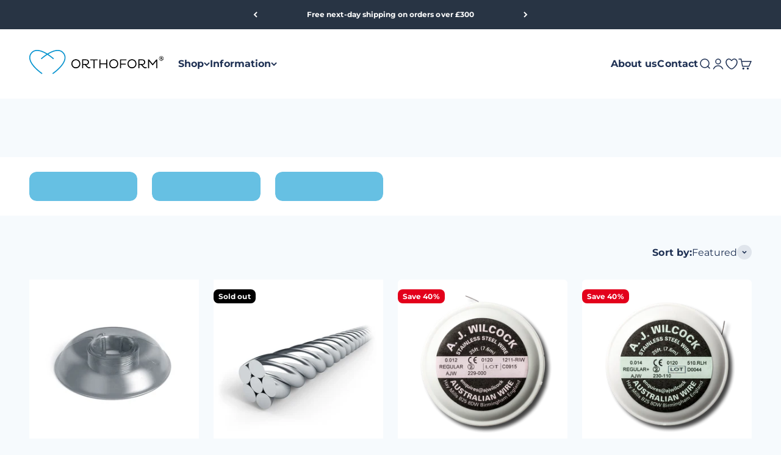

--- FILE ---
content_type: text/html; charset=utf-8
request_url: https://www.orthoformwire.com/collections/spooled-wire
body_size: 45605
content:
<!doctype html>

<html lang="en" dir="ltr">
  <head>
    <meta charset="utf-8">
    <meta name="viewport" content="width=device-width, initial-scale=1.0, height=device-height, minimum-scale=1.0, maximum-scale=1.0">
    <meta name="theme-color" content="#ffffff">

    <title>Spooled Wire</title><link rel="canonical" href="https://www.orthoformwire.com/collections/spooled-wire"><link rel="shortcut icon" href="//www.orthoformwire.com/cdn/shop/files/Orthoform-180-favicon-RGB-0096D0.png?v=1748426937&width=96">
      <link rel="apple-touch-icon" href="//www.orthoformwire.com/cdn/shop/files/Orthoform-180-favicon-RGB-0096D0.png?v=1748426937&width=180"><link rel="preconnect" href="https://cdn.shopify.com">
    <link rel="preconnect" href="https://fonts.shopifycdn.com" crossorigin>
    <link rel="dns-prefetch" href="https://productreviews.shopifycdn.com"><link rel="preload" href="//www.orthoformwire.com/cdn/fonts/montserrat/montserrat_n4.81949fa0ac9fd2021e16436151e8eaa539321637.woff2" as="font" type="font/woff2" crossorigin><link rel="preload" href="//www.orthoformwire.com/cdn/fonts/montserrat/montserrat_n4.81949fa0ac9fd2021e16436151e8eaa539321637.woff2" as="font" type="font/woff2" crossorigin><meta property="og:type" content="website">
  <meta property="og:title" content="Spooled Wire"><meta property="og:url" content="https://www.orthoformwire.com/collections/spooled-wire">
<meta property="og:site_name" content="Orthoform Wire"><meta name="twitter:card" content="summary"><meta name="twitter:title" content="Spooled Wire">
  <meta name="twitter:description" content=""><script async crossorigin fetchpriority="high" src="/cdn/shopifycloud/importmap-polyfill/es-modules-shim.2.4.0.js"></script>
<script type="application/ld+json">
  {
    "@context": "https://schema.org",
    "@type": "BreadcrumbList",
    "itemListElement": [{
        "@type": "ListItem",
        "position": 1,
        "name": "Home",
        "item": "https://www.orthoformwire.com"
      },{
            "@type": "ListItem",
            "position": 2,
            "name": "Spooled Wire",
            "item": "https://www.orthoformwire.com/collections/spooled-wire"
          }]
  }
</script><style>/* Typography (heading) */
  @font-face {
  font-family: Montserrat;
  font-weight: 400;
  font-style: normal;
  font-display: fallback;
  src: url("//www.orthoformwire.com/cdn/fonts/montserrat/montserrat_n4.81949fa0ac9fd2021e16436151e8eaa539321637.woff2") format("woff2"),
       url("//www.orthoformwire.com/cdn/fonts/montserrat/montserrat_n4.a6c632ca7b62da89c3594789ba828388aac693fe.woff") format("woff");
}

@font-face {
  font-family: Montserrat;
  font-weight: 400;
  font-style: italic;
  font-display: fallback;
  src: url("//www.orthoformwire.com/cdn/fonts/montserrat/montserrat_i4.5a4ea298b4789e064f62a29aafc18d41f09ae59b.woff2") format("woff2"),
       url("//www.orthoformwire.com/cdn/fonts/montserrat/montserrat_i4.072b5869c5e0ed5b9d2021e4c2af132e16681ad2.woff") format("woff");
}

/* Typography (body) */
  @font-face {
  font-family: Montserrat;
  font-weight: 400;
  font-style: normal;
  font-display: fallback;
  src: url("//www.orthoformwire.com/cdn/fonts/montserrat/montserrat_n4.81949fa0ac9fd2021e16436151e8eaa539321637.woff2") format("woff2"),
       url("//www.orthoformwire.com/cdn/fonts/montserrat/montserrat_n4.a6c632ca7b62da89c3594789ba828388aac693fe.woff") format("woff");
}

@font-face {
  font-family: Montserrat;
  font-weight: 400;
  font-style: italic;
  font-display: fallback;
  src: url("//www.orthoformwire.com/cdn/fonts/montserrat/montserrat_i4.5a4ea298b4789e064f62a29aafc18d41f09ae59b.woff2") format("woff2"),
       url("//www.orthoformwire.com/cdn/fonts/montserrat/montserrat_i4.072b5869c5e0ed5b9d2021e4c2af132e16681ad2.woff") format("woff");
}

@font-face {
  font-family: Montserrat;
  font-weight: 700;
  font-style: normal;
  font-display: fallback;
  src: url("//www.orthoformwire.com/cdn/fonts/montserrat/montserrat_n7.3c434e22befd5c18a6b4afadb1e3d77c128c7939.woff2") format("woff2"),
       url("//www.orthoformwire.com/cdn/fonts/montserrat/montserrat_n7.5d9fa6e2cae713c8fb539a9876489d86207fe957.woff") format("woff");
}

@font-face {
  font-family: Montserrat;
  font-weight: 700;
  font-style: italic;
  font-display: fallback;
  src: url("//www.orthoformwire.com/cdn/fonts/montserrat/montserrat_i7.a0d4a463df4f146567d871890ffb3c80408e7732.woff2") format("woff2"),
       url("//www.orthoformwire.com/cdn/fonts/montserrat/montserrat_i7.f6ec9f2a0681acc6f8152c40921d2a4d2e1a2c78.woff") format("woff");
}

:root {
    /**
     * ---------------------------------------------------------------------
     * SPACING VARIABLES
     *
     * We are using a spacing inspired from frameworks like Tailwind CSS.
     * ---------------------------------------------------------------------
     */
    --spacing-0-5: 0.125rem; /* 2px */
    --spacing-1: 0.25rem; /* 4px */
    --spacing-1-5: 0.375rem; /* 6px */
    --spacing-2: 0.5rem; /* 8px */
    --spacing-2-5: 0.625rem; /* 10px */
    --spacing-3: 0.75rem; /* 12px */
    --spacing-3-5: 0.875rem; /* 14px */
    --spacing-4: 1rem; /* 16px */
    --spacing-4-5: 1.125rem; /* 18px */
    --spacing-5: 1.25rem; /* 20px */
    --spacing-5-5: 1.375rem; /* 22px */
    --spacing-6: 1.5rem; /* 24px */
    --spacing-6-5: 1.625rem; /* 26px */
    --spacing-7: 1.75rem; /* 28px */
    --spacing-7-5: 1.875rem; /* 30px */
    --spacing-8: 2rem; /* 32px */
    --spacing-8-5: 2.125rem; /* 34px */
    --spacing-9: 2.25rem; /* 36px */
    --spacing-9-5: 2.375rem; /* 38px */
    --spacing-10: 2.5rem; /* 40px */
    --spacing-11: 2.75rem; /* 44px */
    --spacing-12: 3rem; /* 48px */
    --spacing-14: 3.5rem; /* 56px */
    --spacing-16: 4rem; /* 64px */
    --spacing-18: 4.5rem; /* 72px */
    --spacing-20: 5rem; /* 80px */
    --spacing-24: 6rem; /* 96px */
    --spacing-28: 7rem; /* 112px */
    --spacing-32: 8rem; /* 128px */
    --spacing-36: 9rem; /* 144px */
    --spacing-40: 10rem; /* 160px */
    --spacing-44: 11rem; /* 176px */
    --spacing-48: 12rem; /* 192px */
    --spacing-52: 13rem; /* 208px */
    --spacing-56: 14rem; /* 224px */
    --spacing-60: 15rem; /* 240px */
    --spacing-64: 16rem; /* 256px */
    --spacing-72: 18rem; /* 288px */
    --spacing-80: 20rem; /* 320px */
    --spacing-96: 24rem; /* 384px */

    /* Container */
    --container-max-width: 1400px;
    --container-narrow-max-width: 1150px;
    --container-gutter: var(--spacing-5);
    --section-outer-spacing-block: var(--spacing-10);
    --section-inner-max-spacing-block: var(--spacing-9);
    --section-inner-spacing-inline: var(--container-gutter);
    --section-stack-spacing-block: var(--spacing-8);

    /* Grid gutter */
    --grid-gutter: var(--spacing-5);

    /* Product list settings */
    --product-list-row-gap: var(--spacing-8);
    --product-list-column-gap: var(--grid-gutter);

    /* Form settings */
    --input-gap: var(--spacing-2);
    --input-height: 2.625rem;
    --input-padding-inline: var(--spacing-4);

    /* Other sizes */
    --sticky-area-height: calc(var(--sticky-announcement-bar-enabled, 0) * var(--announcement-bar-height, 0px) + var(--sticky-header-enabled, 0) * var(--header-height, 0px));

    /* RTL support */
    --transform-logical-flip: 1;
    --transform-origin-start: left;
    --transform-origin-end: right;

    /**
     * ---------------------------------------------------------------------
     * TYPOGRAPHY
     * ---------------------------------------------------------------------
     */

    /* Font properties */
    --heading-font-family: Montserrat, sans-serif;
    --heading-font-weight: 400;
    --heading-font-style: normal;
    --heading-text-transform: normal;
    --heading-letter-spacing: 0.005em;
    --text-font-family: Montserrat, sans-serif;
    --text-font-weight: 400;
    --text-font-style: normal;
    --text-letter-spacing: 0.005em;

    /* Font sizes */
    --text-h0: 3rem;
    --text-h1: 2.5rem;
    --text-h2: 2rem;
    --text-h3: 1.5rem;
    --text-h4: 1.375rem;
    --text-h5: 1.125rem;
    --text-h6: 1rem;
    --text-xs: 0.6875rem;
    --text-sm: 0.75rem;
    --text-base: 0.875rem;
    --text-lg: 1.125rem;

    /**
     * ---------------------------------------------------------------------
     * COLORS
     * ---------------------------------------------------------------------
     */

    /* Color settings */--accent: 0 150 208;
    --text-primary: 31 49 84;
    --background-primary: 246 250 253;
    --dialog-background: 255 255 255;
    --border-color: var(--text-color, var(--text-primary)) / 0.12;

    /* Button colors */
    --button-background-primary: 0 150 208;
    --button-text-primary: 255 255 255;
    --button-background-secondary: 31 49 84;
    --button-text-secondary: 255 255 255;

    /* Status colors */
    --success-background: 224 244 232;
    --success-text: 0 163 65;
    --warning-background: 255 246 233;
    --warning-text: 255 183 74;
    --error-background: 252 224 228;
    --error-text: 227 0 27;

    /* Product colors */
    --on-sale-text: 227 0 27;
    --on-sale-badge-background: 227 0 27;
    --on-sale-badge-text: 255 255 255;
    --sold-out-badge-background: 0 0 0;
    --sold-out-badge-text: 255 255 255;
    --primary-badge-background: 0 150 208;
    --primary-badge-text: 255 255 255;
    --star-color: 255 183 74;
    --product-card-background: 255 255 255;
    --product-card-text: 26 26 26;

    /* Header colors */
    --header-background: 255 255 255;
    --header-text: 31 49 84;

    /* Footer colors */
    --footer-background: 40 52 68;
    --footer-text: 255 255 255;

    /* Rounded variables (used for border radius) */
    --rounded-xs: 0.25rem;
    --rounded-sm: 0.375rem;
    --rounded: 0.75rem;
    --rounded-lg: 1.5rem;
    --rounded-full: 9999px;

    --rounded-button: 0.5rem;
    --rounded-input: 0.5rem;

    /* Box shadow */
    --shadow-sm: 0 2px 8px rgb(var(--text-primary) / 0.1);
    --shadow: 0 5px 15px rgb(var(--text-primary) / 0.1);
    --shadow-md: 0 5px 30px rgb(var(--text-primary) / 0.1);
    --shadow-block: 0px 18px 50px rgb(var(--text-primary) / 0.1);

    /**
     * ---------------------------------------------------------------------
     * OTHER
     * ---------------------------------------------------------------------
     */

    --stagger-products-reveal-opacity: 0;
    --cursor-close-svg-url: url(//www.orthoformwire.com/cdn/shop/t/293/assets/cursor-close.svg?v=147174565022153725511760693428);
    --cursor-zoom-in-svg-url: url(//www.orthoformwire.com/cdn/shop/t/293/assets/cursor-zoom-in.svg?v=154953035094101115921760693428);
    --cursor-zoom-out-svg-url: url(//www.orthoformwire.com/cdn/shop/t/293/assets/cursor-zoom-out.svg?v=16155520337305705181760693428);
    --checkmark-svg-url: url(//www.orthoformwire.com/cdn/shop/t/293/assets/checkmark.svg?v=77552481021870063511760693428);
  }

  [dir="rtl"]:root {
    /* RTL support */
    --transform-logical-flip: -1;
    --transform-origin-start: right;
    --transform-origin-end: left;
  }

  @media screen and (min-width: 700px) {
    :root {
      /* Typography (font size) */
      --text-h0: 4rem;
      --text-h1: 3rem;
      --text-h2: 2.5rem;
      --text-h3: 2rem;
      --text-h4: 1.625rem;
      --text-h5: 1.25rem;
      --text-h6: 1.125rem;

      --text-xs: 0.75rem;
      --text-sm: 0.875rem;
      --text-base: 1.0rem;
      --text-lg: 1.25rem;

      /* Spacing */
      --container-gutter: 2rem;
      --section-outer-spacing-block: var(--spacing-14);
      --section-inner-max-spacing-block: var(--spacing-10);
      --section-inner-spacing-inline: var(--spacing-12);
      --section-stack-spacing-block: var(--spacing-12);

      /* Grid gutter */
      --grid-gutter: var(--spacing-6);

      /* Product list settings */
      --product-list-row-gap: var(--spacing-12);

      /* Form settings */
      --input-gap: 1rem;
      --input-height: 3.125rem;
      --input-padding-inline: var(--spacing-5);
    }
  }

  @media screen and (min-width: 1000px) {
    :root {
      /* Spacing settings */
      --container-gutter: var(--spacing-12);
      --section-outer-spacing-block: var(--spacing-16);
      --section-inner-max-spacing-block: var(--spacing-14);
      --section-inner-spacing-inline: var(--spacing-16);
      --section-stack-spacing-block: var(--spacing-12);
    }
  }

  @media screen and (min-width: 1150px) {
    :root {
      /* Spacing settings */
      --container-gutter: var(--spacing-12);
      --section-outer-spacing-block: var(--spacing-16);
      --section-inner-max-spacing-block: var(--spacing-14);
      --section-inner-spacing-inline: var(--spacing-16);
      --section-stack-spacing-block: var(--spacing-12);
    }
  }

  @media screen and (min-width: 1400px) {
    :root {
      /* Typography (font size) */
      --text-h0: 5rem;
      --text-h1: 3.75rem;
      --text-h2: 3rem;
      --text-h3: 2.25rem;
      --text-h4: 2rem;
      --text-h5: 1.5rem;
      --text-h6: 1.25rem;

      --section-outer-spacing-block: var(--spacing-20);
      --section-inner-max-spacing-block: var(--spacing-16);
      --section-inner-spacing-inline: var(--spacing-18);
    }
  }

  @media screen and (min-width: 1600px) {
    :root {
      --section-outer-spacing-block: var(--spacing-20);
      --section-inner-max-spacing-block: var(--spacing-18);
      --section-inner-spacing-inline: var(--spacing-20);
    }
  }

  /**
   * ---------------------------------------------------------------------
   * LIQUID DEPENDANT CSS
   *
   * Our main CSS is Liquid free, but some very specific features depend on
   * theme settings, so we have them here
   * ---------------------------------------------------------------------
   */@media screen and (pointer: fine) {
        /* The !important are for the Shopify Payment button to ensure we override the default from Shopify styles */
        .button:not([disabled]):not(.button--outline):hover, .btn:not([disabled]):hover, .shopify-payment-button__button--unbranded:not([disabled]):hover {
          background-color: transparent !important;
          color: rgb(var(--button-outline-color) / var(--button-background-opacity, 1)) !important;
          box-shadow: inset 0 0 0 2px currentColor !important;
        }

        .button--outline:not([disabled]):hover {
          background: rgb(var(--button-background));
          color: rgb(var(--button-text-color));
          box-shadow: inset 0 0 0 2px rgb(var(--button-background));
        }
      }</style><script>
  // This allows to expose several variables to the global scope, to be used in scripts
  window.themeVariables = {
    settings: {
      showPageTransition: null,
      staggerProductsApparition: true,
      reduceDrawerAnimation: false,
      reduceMenuAnimation: false,
      headingApparition: "split_fade",
      pageType: "collection",
      moneyFormat: "\u0026pound;{{amount}}",
      moneyWithCurrencyFormat: "\u0026pound;{{amount}} GBP",
      currencyCodeEnabled: false,
      cartType: "drawer",
      showDiscount: true,
      discountMode: "percentage",
      pageBackground: "#f6fafd",
      textColor: "#1f3154"
    },

    strings: {
      accessibilityClose: "Close",
      accessibilityNext: "Next",
      accessibilityPrevious: "Previous",
      closeGallery: "Close gallery",
      zoomGallery: "Zoom",
      errorGallery: "Image cannot be loaded",
      searchNoResults: "No results could be found.",
      addOrderNote: "Add order note",
      editOrderNote: "Edit order note",
      shippingEstimatorNoResults: "Sorry, we do not ship to your address.",
      shippingEstimatorOneResult: "There is one shipping rate for your address:",
      shippingEstimatorMultipleResults: "There are several shipping rates for your address:",
      shippingEstimatorError: "One or more error occurred while retrieving shipping rates:"
    },

    breakpoints: {
      'sm': 'screen and (min-width: 700px)',
      'md': 'screen and (min-width: 1000px)',
      'lg': 'screen and (min-width: 1150px)',
      'xl': 'screen and (min-width: 1400px)',

      'sm-max': 'screen and (max-width: 699px)',
      'md-max': 'screen and (max-width: 999px)',
      'lg-max': 'screen and (max-width: 1149px)',
      'xl-max': 'screen and (max-width: 1399px)'
    }
  };

  // For detecting native share
  document.documentElement.classList.add(`native-share--${navigator.share ? 'enabled' : 'disabled'}`);</script><script type="importmap">{
        "imports": {
          "vendor": "//www.orthoformwire.com/cdn/shop/t/293/assets/vendor.min.js?v=166563502121812900551760693428",
          "theme": "//www.orthoformwire.com/cdn/shop/t/293/assets/theme.js?v=156069290620745772151760693428",
          "photoswipe": "//www.orthoformwire.com/cdn/shop/t/293/assets/photoswipe.min.js?v=13374349288281597431760693428"
        }
      }
    </script>

    <script type="module" src="//www.orthoformwire.com/cdn/shop/t/293/assets/vendor.min.js?v=166563502121812900551760693428"></script>
    <script type="module" src="//www.orthoformwire.com/cdn/shop/t/293/assets/theme.js?v=156069290620745772151760693428"></script>

    <script>window.performance && window.performance.mark && window.performance.mark('shopify.content_for_header.start');</script><meta id="shopify-digital-wallet" name="shopify-digital-wallet" content="/2672797/digital_wallets/dialog">
<meta name="shopify-checkout-api-token" content="8173a6cd6a148e9c4934b97e6f1c11f7">
<link rel="alternate" type="application/atom+xml" title="Feed" href="/collections/spooled-wire.atom" />
<link rel="alternate" type="application/json+oembed" href="https://www.orthoformwire.com/collections/spooled-wire.oembed">
<script async="async" src="/checkouts/internal/preloads.js?locale=en-GB"></script>
<link rel="preconnect" href="https://shop.app" crossorigin="anonymous">
<script async="async" src="https://shop.app/checkouts/internal/preloads.js?locale=en-GB&shop_id=2672797" crossorigin="anonymous"></script>
<script id="shopify-features" type="application/json">{"accessToken":"8173a6cd6a148e9c4934b97e6f1c11f7","betas":["rich-media-storefront-analytics"],"domain":"www.orthoformwire.com","predictiveSearch":true,"shopId":2672797,"locale":"en"}</script>
<script>var Shopify = Shopify || {};
Shopify.shop = "jasonrussell-store.myshopify.com";
Shopify.locale = "en";
Shopify.currency = {"active":"GBP","rate":"1.0"};
Shopify.country = "GB";
Shopify.theme = {"name":"Orthoform Live 6.7.1.wl","id":182590308732,"schema_name":"Impact","schema_version":"6.7.1","theme_store_id":1190,"role":"main"};
Shopify.theme.handle = "null";
Shopify.theme.style = {"id":null,"handle":null};
Shopify.cdnHost = "www.orthoformwire.com/cdn";
Shopify.routes = Shopify.routes || {};
Shopify.routes.root = "/";</script>
<script type="module">!function(o){(o.Shopify=o.Shopify||{}).modules=!0}(window);</script>
<script>!function(o){function n(){var o=[];function n(){o.push(Array.prototype.slice.apply(arguments))}return n.q=o,n}var t=o.Shopify=o.Shopify||{};t.loadFeatures=n(),t.autoloadFeatures=n()}(window);</script>
<script>
  window.ShopifyPay = window.ShopifyPay || {};
  window.ShopifyPay.apiHost = "shop.app\/pay";
  window.ShopifyPay.redirectState = null;
</script>
<script id="shop-js-analytics" type="application/json">{"pageType":"collection"}</script>
<script defer="defer" async type="module" src="//www.orthoformwire.com/cdn/shopifycloud/shop-js/modules/v2/client.init-shop-cart-sync_IZsNAliE.en.esm.js"></script>
<script defer="defer" async type="module" src="//www.orthoformwire.com/cdn/shopifycloud/shop-js/modules/v2/chunk.common_0OUaOowp.esm.js"></script>
<script type="module">
  await import("//www.orthoformwire.com/cdn/shopifycloud/shop-js/modules/v2/client.init-shop-cart-sync_IZsNAliE.en.esm.js");
await import("//www.orthoformwire.com/cdn/shopifycloud/shop-js/modules/v2/chunk.common_0OUaOowp.esm.js");

  window.Shopify.SignInWithShop?.initShopCartSync?.({"fedCMEnabled":true,"windoidEnabled":true});

</script>
<script>
  window.Shopify = window.Shopify || {};
  if (!window.Shopify.featureAssets) window.Shopify.featureAssets = {};
  window.Shopify.featureAssets['shop-js'] = {"shop-cart-sync":["modules/v2/client.shop-cart-sync_DLOhI_0X.en.esm.js","modules/v2/chunk.common_0OUaOowp.esm.js"],"init-fed-cm":["modules/v2/client.init-fed-cm_C6YtU0w6.en.esm.js","modules/v2/chunk.common_0OUaOowp.esm.js"],"shop-button":["modules/v2/client.shop-button_BCMx7GTG.en.esm.js","modules/v2/chunk.common_0OUaOowp.esm.js"],"shop-cash-offers":["modules/v2/client.shop-cash-offers_BT26qb5j.en.esm.js","modules/v2/chunk.common_0OUaOowp.esm.js","modules/v2/chunk.modal_CGo_dVj3.esm.js"],"init-windoid":["modules/v2/client.init-windoid_B9PkRMql.en.esm.js","modules/v2/chunk.common_0OUaOowp.esm.js"],"init-shop-email-lookup-coordinator":["modules/v2/client.init-shop-email-lookup-coordinator_DZkqjsbU.en.esm.js","modules/v2/chunk.common_0OUaOowp.esm.js"],"shop-toast-manager":["modules/v2/client.shop-toast-manager_Di2EnuM7.en.esm.js","modules/v2/chunk.common_0OUaOowp.esm.js"],"shop-login-button":["modules/v2/client.shop-login-button_BtqW_SIO.en.esm.js","modules/v2/chunk.common_0OUaOowp.esm.js","modules/v2/chunk.modal_CGo_dVj3.esm.js"],"avatar":["modules/v2/client.avatar_BTnouDA3.en.esm.js"],"pay-button":["modules/v2/client.pay-button_CWa-C9R1.en.esm.js","modules/v2/chunk.common_0OUaOowp.esm.js"],"init-shop-cart-sync":["modules/v2/client.init-shop-cart-sync_IZsNAliE.en.esm.js","modules/v2/chunk.common_0OUaOowp.esm.js"],"init-customer-accounts":["modules/v2/client.init-customer-accounts_DenGwJTU.en.esm.js","modules/v2/client.shop-login-button_BtqW_SIO.en.esm.js","modules/v2/chunk.common_0OUaOowp.esm.js","modules/v2/chunk.modal_CGo_dVj3.esm.js"],"init-shop-for-new-customer-accounts":["modules/v2/client.init-shop-for-new-customer-accounts_JdHXxpS9.en.esm.js","modules/v2/client.shop-login-button_BtqW_SIO.en.esm.js","modules/v2/chunk.common_0OUaOowp.esm.js","modules/v2/chunk.modal_CGo_dVj3.esm.js"],"init-customer-accounts-sign-up":["modules/v2/client.init-customer-accounts-sign-up_D6__K_p8.en.esm.js","modules/v2/client.shop-login-button_BtqW_SIO.en.esm.js","modules/v2/chunk.common_0OUaOowp.esm.js","modules/v2/chunk.modal_CGo_dVj3.esm.js"],"checkout-modal":["modules/v2/client.checkout-modal_C_ZQDY6s.en.esm.js","modules/v2/chunk.common_0OUaOowp.esm.js","modules/v2/chunk.modal_CGo_dVj3.esm.js"],"shop-follow-button":["modules/v2/client.shop-follow-button_XetIsj8l.en.esm.js","modules/v2/chunk.common_0OUaOowp.esm.js","modules/v2/chunk.modal_CGo_dVj3.esm.js"],"lead-capture":["modules/v2/client.lead-capture_DvA72MRN.en.esm.js","modules/v2/chunk.common_0OUaOowp.esm.js","modules/v2/chunk.modal_CGo_dVj3.esm.js"],"shop-login":["modules/v2/client.shop-login_ClXNxyh6.en.esm.js","modules/v2/chunk.common_0OUaOowp.esm.js","modules/v2/chunk.modal_CGo_dVj3.esm.js"],"payment-terms":["modules/v2/client.payment-terms_CNlwjfZz.en.esm.js","modules/v2/chunk.common_0OUaOowp.esm.js","modules/v2/chunk.modal_CGo_dVj3.esm.js"]};
</script>
<script id="__st">var __st={"a":2672797,"offset":0,"reqid":"037b4584-dafb-48ea-ae98-fd77c5f5b8db-1768361631","pageurl":"www.orthoformwire.com\/collections\/spooled-wire","u":"7c79c5c3a95d","p":"collection","rtyp":"collection","rid":11703535};</script>
<script>window.ShopifyPaypalV4VisibilityTracking = true;</script>
<script id="captcha-bootstrap">!function(){'use strict';const t='contact',e='account',n='new_comment',o=[[t,t],['blogs',n],['comments',n],[t,'customer']],c=[[e,'customer_login'],[e,'guest_login'],[e,'recover_customer_password'],[e,'create_customer']],r=t=>t.map((([t,e])=>`form[action*='/${t}']:not([data-nocaptcha='true']) input[name='form_type'][value='${e}']`)).join(','),a=t=>()=>t?[...document.querySelectorAll(t)].map((t=>t.form)):[];function s(){const t=[...o],e=r(t);return a(e)}const i='password',u='form_key',d=['recaptcha-v3-token','g-recaptcha-response','h-captcha-response',i],f=()=>{try{return window.sessionStorage}catch{return}},m='__shopify_v',_=t=>t.elements[u];function p(t,e,n=!1){try{const o=window.sessionStorage,c=JSON.parse(o.getItem(e)),{data:r}=function(t){const{data:e,action:n}=t;return t[m]||n?{data:e,action:n}:{data:t,action:n}}(c);for(const[e,n]of Object.entries(r))t.elements[e]&&(t.elements[e].value=n);n&&o.removeItem(e)}catch(o){console.error('form repopulation failed',{error:o})}}const l='form_type',E='cptcha';function T(t){t.dataset[E]=!0}const w=window,h=w.document,L='Shopify',v='ce_forms',y='captcha';let A=!1;((t,e)=>{const n=(g='f06e6c50-85a8-45c8-87d0-21a2b65856fe',I='https://cdn.shopify.com/shopifycloud/storefront-forms-hcaptcha/ce_storefront_forms_captcha_hcaptcha.v1.5.2.iife.js',D={infoText:'Protected by hCaptcha',privacyText:'Privacy',termsText:'Terms'},(t,e,n)=>{const o=w[L][v],c=o.bindForm;if(c)return c(t,g,e,D).then(n);var r;o.q.push([[t,g,e,D],n]),r=I,A||(h.body.append(Object.assign(h.createElement('script'),{id:'captcha-provider',async:!0,src:r})),A=!0)});var g,I,D;w[L]=w[L]||{},w[L][v]=w[L][v]||{},w[L][v].q=[],w[L][y]=w[L][y]||{},w[L][y].protect=function(t,e){n(t,void 0,e),T(t)},Object.freeze(w[L][y]),function(t,e,n,w,h,L){const[v,y,A,g]=function(t,e,n){const i=e?o:[],u=t?c:[],d=[...i,...u],f=r(d),m=r(i),_=r(d.filter((([t,e])=>n.includes(e))));return[a(f),a(m),a(_),s()]}(w,h,L),I=t=>{const e=t.target;return e instanceof HTMLFormElement?e:e&&e.form},D=t=>v().includes(t);t.addEventListener('submit',(t=>{const e=I(t);if(!e)return;const n=D(e)&&!e.dataset.hcaptchaBound&&!e.dataset.recaptchaBound,o=_(e),c=g().includes(e)&&(!o||!o.value);(n||c)&&t.preventDefault(),c&&!n&&(function(t){try{if(!f())return;!function(t){const e=f();if(!e)return;const n=_(t);if(!n)return;const o=n.value;o&&e.removeItem(o)}(t);const e=Array.from(Array(32),(()=>Math.random().toString(36)[2])).join('');!function(t,e){_(t)||t.append(Object.assign(document.createElement('input'),{type:'hidden',name:u})),t.elements[u].value=e}(t,e),function(t,e){const n=f();if(!n)return;const o=[...t.querySelectorAll(`input[type='${i}']`)].map((({name:t})=>t)),c=[...d,...o],r={};for(const[a,s]of new FormData(t).entries())c.includes(a)||(r[a]=s);n.setItem(e,JSON.stringify({[m]:1,action:t.action,data:r}))}(t,e)}catch(e){console.error('failed to persist form',e)}}(e),e.submit())}));const S=(t,e)=>{t&&!t.dataset[E]&&(n(t,e.some((e=>e===t))),T(t))};for(const o of['focusin','change'])t.addEventListener(o,(t=>{const e=I(t);D(e)&&S(e,y())}));const B=e.get('form_key'),M=e.get(l),P=B&&M;t.addEventListener('DOMContentLoaded',(()=>{const t=y();if(P)for(const e of t)e.elements[l].value===M&&p(e,B);[...new Set([...A(),...v().filter((t=>'true'===t.dataset.shopifyCaptcha))])].forEach((e=>S(e,t)))}))}(h,new URLSearchParams(w.location.search),n,t,e,['guest_login'])})(!0,!0)}();</script>
<script integrity="sha256-4kQ18oKyAcykRKYeNunJcIwy7WH5gtpwJnB7kiuLZ1E=" data-source-attribution="shopify.loadfeatures" defer="defer" src="//www.orthoformwire.com/cdn/shopifycloud/storefront/assets/storefront/load_feature-a0a9edcb.js" crossorigin="anonymous"></script>
<script crossorigin="anonymous" defer="defer" src="//www.orthoformwire.com/cdn/shopifycloud/storefront/assets/shopify_pay/storefront-65b4c6d7.js?v=20250812"></script>
<script data-source-attribution="shopify.dynamic_checkout.dynamic.init">var Shopify=Shopify||{};Shopify.PaymentButton=Shopify.PaymentButton||{isStorefrontPortableWallets:!0,init:function(){window.Shopify.PaymentButton.init=function(){};var t=document.createElement("script");t.src="https://www.orthoformwire.com/cdn/shopifycloud/portable-wallets/latest/portable-wallets.en.js",t.type="module",document.head.appendChild(t)}};
</script>
<script data-source-attribution="shopify.dynamic_checkout.buyer_consent">
  function portableWalletsHideBuyerConsent(e){var t=document.getElementById("shopify-buyer-consent"),n=document.getElementById("shopify-subscription-policy-button");t&&n&&(t.classList.add("hidden"),t.setAttribute("aria-hidden","true"),n.removeEventListener("click",e))}function portableWalletsShowBuyerConsent(e){var t=document.getElementById("shopify-buyer-consent"),n=document.getElementById("shopify-subscription-policy-button");t&&n&&(t.classList.remove("hidden"),t.removeAttribute("aria-hidden"),n.addEventListener("click",e))}window.Shopify?.PaymentButton&&(window.Shopify.PaymentButton.hideBuyerConsent=portableWalletsHideBuyerConsent,window.Shopify.PaymentButton.showBuyerConsent=portableWalletsShowBuyerConsent);
</script>
<script data-source-attribution="shopify.dynamic_checkout.cart.bootstrap">document.addEventListener("DOMContentLoaded",(function(){function t(){return document.querySelector("shopify-accelerated-checkout-cart, shopify-accelerated-checkout")}if(t())Shopify.PaymentButton.init();else{new MutationObserver((function(e,n){t()&&(Shopify.PaymentButton.init(),n.disconnect())})).observe(document.body,{childList:!0,subtree:!0})}}));
</script>
<script id='scb4127' type='text/javascript' async='' src='https://www.orthoformwire.com/cdn/shopifycloud/privacy-banner/storefront-banner.js'></script><link id="shopify-accelerated-checkout-styles" rel="stylesheet" media="screen" href="https://www.orthoformwire.com/cdn/shopifycloud/portable-wallets/latest/accelerated-checkout-backwards-compat.css" crossorigin="anonymous">
<style id="shopify-accelerated-checkout-cart">
        #shopify-buyer-consent {
  margin-top: 1em;
  display: inline-block;
  width: 100%;
}

#shopify-buyer-consent.hidden {
  display: none;
}

#shopify-subscription-policy-button {
  background: none;
  border: none;
  padding: 0;
  text-decoration: underline;
  font-size: inherit;
  cursor: pointer;
}

#shopify-subscription-policy-button::before {
  box-shadow: none;
}

      </style>

<script>window.performance && window.performance.mark && window.performance.mark('shopify.content_for_header.end');</script>
<link href="//www.orthoformwire.com/cdn/shop/t/293/assets/theme.css?v=100502637206723932591760693428" rel="stylesheet" type="text/css" media="all" /><script>window.is_hulkpo_installed=true</script><!-- BEGIN app block: shopify://apps/judge-me-reviews/blocks/judgeme_core/61ccd3b1-a9f2-4160-9fe9-4fec8413e5d8 --><!-- Start of Judge.me Core -->






<link rel="dns-prefetch" href="https://cdnwidget.judge.me">
<link rel="dns-prefetch" href="https://cdn.judge.me">
<link rel="dns-prefetch" href="https://cdn1.judge.me">
<link rel="dns-prefetch" href="https://api.judge.me">

<script data-cfasync='false' class='jdgm-settings-script'>window.jdgmSettings={"pagination":5,"disable_web_reviews":false,"badge_no_review_text":"No reviews","badge_n_reviews_text":" {{ n }} review/reviews","badge_star_color":"#F5CD46","hide_badge_preview_if_no_reviews":false,"badge_hide_text":false,"enforce_center_preview_badge":false,"widget_title":"Customer Reviews","widget_open_form_text":"Write a review","widget_close_form_text":"Cancel review","widget_refresh_page_text":"Refresh page","widget_summary_text":"Based on {{ number_of_reviews }} review/reviews","widget_no_review_text":"Be the first to write a review","widget_name_field_text":"Display name","widget_verified_name_field_text":"Verified Name (public)","widget_name_placeholder_text":"Display name","widget_required_field_error_text":"This field is required.","widget_email_field_text":"Email address","widget_verified_email_field_text":"Verified Email (private, can not be edited)","widget_email_placeholder_text":"Your email address","widget_email_field_error_text":"Please enter a valid email address.","widget_rating_field_text":"Rating","widget_review_title_field_text":"Review Title","widget_review_title_placeholder_text":"Give your review a title","widget_review_body_field_text":"Review content","widget_review_body_placeholder_text":"Start writing here...","widget_pictures_field_text":"Picture/Video (optional)","widget_submit_review_text":"Submit Review","widget_submit_verified_review_text":"Submit Verified Review","widget_submit_success_msg_with_auto_publish":"Thank you! Please refresh the page in a few moments to see your review. You can remove or edit your review by logging into \u003ca href='https://judge.me/login' target='_blank' rel='nofollow noopener'\u003eJudge.me\u003c/a\u003e","widget_submit_success_msg_no_auto_publish":"Thank you! Your review will be published as soon as it is approved by the shop admin. You can remove or edit your review by logging into \u003ca href='https://judge.me/login' target='_blank' rel='nofollow noopener'\u003eJudge.me\u003c/a\u003e","widget_show_default_reviews_out_of_total_text":"Showing {{ n_reviews_shown }} out of {{ n_reviews }} reviews.","widget_show_all_link_text":"Show all","widget_show_less_link_text":"Show less","widget_author_said_text":"{{ reviewer_name }} said:","widget_days_text":"{{ n }} days ago","widget_weeks_text":"{{ n }} week/weeks ago","widget_months_text":"{{ n }} month/months ago","widget_years_text":"{{ n }} year/years ago","widget_yesterday_text":"Yesterday","widget_today_text":"Today","widget_replied_text":"\u003e\u003e {{ shop_name }} replied:","widget_read_more_text":"Read more","widget_reviewer_name_as_initial":"last_initial","widget_rating_filter_color":"#0096D0","widget_rating_filter_see_all_text":"See all reviews","widget_sorting_most_recent_text":"Most Recent","widget_sorting_highest_rating_text":"Highest Rating","widget_sorting_lowest_rating_text":"Lowest Rating","widget_sorting_with_pictures_text":"Only Pictures","widget_sorting_most_helpful_text":"Most Helpful","widget_open_question_form_text":"Ask a question","widget_reviews_subtab_text":"Reviews","widget_questions_subtab_text":"Questions","widget_question_label_text":"Question","widget_answer_label_text":"Answer","widget_question_placeholder_text":"Write your question here","widget_submit_question_text":"Submit Question","widget_question_submit_success_text":"Thank you for your question! We will notify you once it gets answered.","widget_star_color":"#F5CD46","verified_badge_text":"Verified","verified_badge_bg_color":"#0096D0","verified_badge_text_color":"#fff","verified_badge_placement":"left-of-reviewer-name","widget_review_max_height":"","widget_hide_border":true,"widget_social_share":false,"widget_thumb":true,"widget_review_location_show":true,"widget_location_format":"country_iso_code","all_reviews_include_out_of_store_products":true,"all_reviews_out_of_store_text":"(out of store)","all_reviews_pagination":100,"all_reviews_product_name_prefix_text":"about","enable_review_pictures":true,"enable_question_anwser":true,"widget_theme":"leex","review_date_format":"dd/mm/yyyy","default_sort_method":"most-recent","widget_product_reviews_subtab_text":"Product Reviews","widget_shop_reviews_subtab_text":"Shop Reviews","widget_other_products_reviews_text":"Reviews for other products","widget_store_reviews_subtab_text":"Store reviews","widget_no_store_reviews_text":"This store hasn't received any reviews yet","widget_web_restriction_product_reviews_text":"This product hasn't received any reviews yet","widget_no_items_text":"No items found","widget_show_more_text":"Show more","widget_write_a_store_review_text":"Write a Store Review","widget_other_languages_heading":"Reviews in Other Languages","widget_translate_review_text":"Translate review to {{ language }}","widget_translating_review_text":"Translating...","widget_show_original_translation_text":"Show original ({{ language }})","widget_translate_review_failed_text":"Review couldn't be translated.","widget_translate_review_retry_text":"Retry","widget_translate_review_try_again_later_text":"Try again later","show_product_url_for_grouped_product":false,"widget_sorting_pictures_first_text":"Pictures First","show_pictures_on_all_rev_page_mobile":false,"show_pictures_on_all_rev_page_desktop":false,"floating_tab_hide_mobile_install_preference":false,"floating_tab_button_name":"★ Reviews","floating_tab_title":"Let customers speak for us","floating_tab_button_color":"","floating_tab_button_background_color":"","floating_tab_url":"","floating_tab_url_enabled":false,"floating_tab_tab_style":"text","all_reviews_text_badge_text":"Customers rate us {{ shop.metafields.judgeme.all_reviews_rating | round: 1 }}/5 based on {{ shop.metafields.judgeme.all_reviews_count }} reviews.","all_reviews_text_badge_text_branded_style":"{{ shop.metafields.judgeme.all_reviews_rating | round: 1 }} out of 5 stars based on {{ shop.metafields.judgeme.all_reviews_count }} reviews","is_all_reviews_text_badge_a_link":false,"show_stars_for_all_reviews_text_badge":false,"all_reviews_text_badge_url":"","all_reviews_text_style":"branded","all_reviews_text_color_style":"judgeme_brand_color","all_reviews_text_color":"#108474","all_reviews_text_show_jm_brand":true,"featured_carousel_show_header":true,"featured_carousel_title":"Let customers speak for us","testimonials_carousel_title":"Customers are saying","videos_carousel_title":"Real customer stories","cards_carousel_title":"Customers are saying","featured_carousel_count_text":"from {{ n }} reviews","featured_carousel_add_link_to_all_reviews_page":false,"featured_carousel_url":"","featured_carousel_show_images":true,"featured_carousel_autoslide_interval":5,"featured_carousel_arrows_on_the_sides":false,"featured_carousel_height":250,"featured_carousel_width":80,"featured_carousel_image_size":0,"featured_carousel_image_height":250,"featured_carousel_arrow_color":"#eeeeee","verified_count_badge_style":"branded","verified_count_badge_orientation":"horizontal","verified_count_badge_color_style":"judgeme_brand_color","verified_count_badge_color":"#108474","is_verified_count_badge_a_link":false,"verified_count_badge_url":"","verified_count_badge_show_jm_brand":true,"widget_rating_preset_default":5,"widget_first_sub_tab":"product-reviews","widget_show_histogram":true,"widget_histogram_use_custom_color":true,"widget_pagination_use_custom_color":true,"widget_star_use_custom_color":false,"widget_verified_badge_use_custom_color":false,"widget_write_review_use_custom_color":false,"picture_reminder_submit_button":"Upload Pictures","enable_review_videos":false,"mute_video_by_default":false,"widget_sorting_videos_first_text":"Videos First","widget_review_pending_text":"Pending","featured_carousel_items_for_large_screen":3,"social_share_options_order":"Facebook,Twitter","remove_microdata_snippet":true,"disable_json_ld":false,"enable_json_ld_products":false,"preview_badge_show_question_text":false,"preview_badge_no_question_text":"No questions","preview_badge_n_question_text":"{{ number_of_questions }} question/questions","qa_badge_show_icon":false,"qa_badge_position":"same-row","remove_judgeme_branding":false,"widget_add_search_bar":false,"widget_search_bar_placeholder":"Search","widget_sorting_verified_only_text":"Verified only","featured_carousel_theme":"default","featured_carousel_show_rating":true,"featured_carousel_show_title":true,"featured_carousel_show_body":true,"featured_carousel_show_date":false,"featured_carousel_show_reviewer":true,"featured_carousel_show_product":false,"featured_carousel_header_background_color":"#108474","featured_carousel_header_text_color":"#ffffff","featured_carousel_name_product_separator":"reviewed","featured_carousel_full_star_background":"#108474","featured_carousel_empty_star_background":"#dadada","featured_carousel_vertical_theme_background":"#f9fafb","featured_carousel_verified_badge_enable":true,"featured_carousel_verified_badge_color":"#108474","featured_carousel_border_style":"round","featured_carousel_review_line_length_limit":3,"featured_carousel_more_reviews_button_text":"Read more reviews","featured_carousel_view_product_button_text":"View product","all_reviews_page_load_reviews_on":"scroll","all_reviews_page_load_more_text":"Load More Reviews","disable_fb_tab_reviews":false,"enable_ajax_cdn_cache":false,"widget_advanced_speed_features":5,"widget_public_name_text":"displayed publicly like","default_reviewer_name":"John Smith","default_reviewer_name_has_non_latin":true,"widget_reviewer_anonymous":"Anonymous","medals_widget_title":"Judge.me Review Medals","medals_widget_background_color":"#f9fafb","medals_widget_position":"footer_all_pages","medals_widget_border_color":"#f9fafb","medals_widget_verified_text_position":"left","medals_widget_use_monochromatic_version":true,"medals_widget_elements_color":"#0096D0","show_reviewer_avatar":false,"widget_invalid_yt_video_url_error_text":"Not a YouTube video URL","widget_max_length_field_error_text":"Please enter no more than {0} characters.","widget_show_country_flag":true,"widget_show_collected_via_shop_app":true,"widget_verified_by_shop_badge_style":"light","widget_verified_by_shop_text":"Verified by Shop","widget_show_photo_gallery":false,"widget_load_with_code_splitting":true,"widget_ugc_install_preference":false,"widget_ugc_title":"Made by us, Shared by you","widget_ugc_subtitle":"Tag us to see your picture featured in our page","widget_ugc_arrows_color":"#ffffff","widget_ugc_primary_button_text":"Buy Now","widget_ugc_primary_button_background_color":"#108474","widget_ugc_primary_button_text_color":"#ffffff","widget_ugc_primary_button_border_width":"0","widget_ugc_primary_button_border_style":"none","widget_ugc_primary_button_border_color":"#108474","widget_ugc_primary_button_border_radius":"25","widget_ugc_secondary_button_text":"Load More","widget_ugc_secondary_button_background_color":"#ffffff","widget_ugc_secondary_button_text_color":"#108474","widget_ugc_secondary_button_border_width":"2","widget_ugc_secondary_button_border_style":"solid","widget_ugc_secondary_button_border_color":"#108474","widget_ugc_secondary_button_border_radius":"25","widget_ugc_reviews_button_text":"View Reviews","widget_ugc_reviews_button_background_color":"#ffffff","widget_ugc_reviews_button_text_color":"#108474","widget_ugc_reviews_button_border_width":"2","widget_ugc_reviews_button_border_style":"solid","widget_ugc_reviews_button_border_color":"#108474","widget_ugc_reviews_button_border_radius":"25","widget_ugc_reviews_button_link_to":"judgeme-reviews-page","widget_ugc_show_post_date":true,"widget_ugc_max_width":"800","widget_rating_metafield_value_type":true,"widget_primary_color":"#0096D0","widget_enable_secondary_color":true,"widget_secondary_color":"#E9EEF3","widget_summary_average_rating_text":"{{ average_rating }} out of 5","widget_media_grid_title":"Customer photos \u0026 videos","widget_media_grid_see_more_text":"See more","widget_round_style":true,"widget_show_product_medals":false,"widget_verified_by_judgeme_text":"Verified by Judge.me","widget_show_store_medals":true,"widget_verified_by_judgeme_text_in_store_medals":"Verified by Judge.me","widget_media_field_exceed_quantity_message":"Sorry, we can only accept {{ max_media }} for one review.","widget_media_field_exceed_limit_message":"{{ file_name }} is too large, please select a {{ media_type }} less than {{ size_limit }}MB.","widget_review_submitted_text":"Review Submitted!","widget_question_submitted_text":"Question Submitted!","widget_close_form_text_question":"Cancel","widget_write_your_answer_here_text":"Write your answer here","widget_enabled_branded_link":true,"widget_show_collected_by_judgeme":true,"widget_reviewer_name_color":"#0096D0","widget_write_review_text_color":"#fff","widget_write_review_bg_color":"#0096D0","widget_collected_by_judgeme_text":"collected by Judge.me","widget_pagination_type":"load_more","widget_load_more_text":"Load More","widget_load_more_color":"#0096D0","widget_full_review_text":"Full Review","widget_read_more_reviews_text":"Read More Reviews","widget_read_questions_text":"Read Questions","widget_questions_and_answers_text":"Questions \u0026 Answers","widget_verified_by_text":"Verified by","widget_verified_text":"Verified","widget_number_of_reviews_text":"{{ number_of_reviews }} reviews","widget_back_button_text":"Back","widget_next_button_text":"Next","widget_custom_forms_filter_button":"Filters","custom_forms_style":"horizontal","widget_show_review_information":false,"how_reviews_are_collected":"How reviews are collected?","widget_show_review_keywords":false,"widget_gdpr_statement":"How we use your data: We'll only contact you about the review you left, and only if necessary. By submitting your review, you agree to Judge.me's \u003ca href='https://judge.me/terms' target='_blank' rel='nofollow noopener'\u003eterms\u003c/a\u003e, \u003ca href='https://judge.me/privacy' target='_blank' rel='nofollow noopener'\u003eprivacy\u003c/a\u003e and \u003ca href='https://judge.me/content-policy' target='_blank' rel='nofollow noopener'\u003econtent\u003c/a\u003e policies.","widget_multilingual_sorting_enabled":false,"widget_translate_review_content_enabled":false,"widget_translate_review_content_method":"manual","popup_widget_review_selection":"automatically_with_pictures","popup_widget_round_border_style":true,"popup_widget_show_title":true,"popup_widget_show_body":true,"popup_widget_show_reviewer":false,"popup_widget_show_product":true,"popup_widget_show_pictures":true,"popup_widget_use_review_picture":true,"popup_widget_show_on_home_page":true,"popup_widget_show_on_product_page":true,"popup_widget_show_on_collection_page":true,"popup_widget_show_on_cart_page":true,"popup_widget_position":"bottom_left","popup_widget_first_review_delay":5,"popup_widget_duration":5,"popup_widget_interval":5,"popup_widget_review_count":5,"popup_widget_hide_on_mobile":true,"review_snippet_widget_round_border_style":true,"review_snippet_widget_card_color":"#FFFFFF","review_snippet_widget_slider_arrows_background_color":"#FFFFFF","review_snippet_widget_slider_arrows_color":"#000000","review_snippet_widget_star_color":"#108474","show_product_variant":true,"all_reviews_product_variant_label_text":"Variant: ","widget_show_verified_branding":true,"widget_ai_summary_title":"Customers say","widget_ai_summary_disclaimer":"AI-powered review summary based on recent customer reviews","widget_show_ai_summary":false,"widget_show_ai_summary_bg":false,"widget_show_review_title_input":true,"redirect_reviewers_invited_via_email":"review_widget","request_store_review_after_product_review":false,"request_review_other_products_in_order":false,"review_form_color_scheme":"default","review_form_corner_style":"square","review_form_star_color":{},"review_form_text_color":"#333333","review_form_background_color":"#ffffff","review_form_field_background_color":"#fafafa","review_form_button_color":{},"review_form_button_text_color":"#ffffff","review_form_modal_overlay_color":"#000000","review_content_screen_title_text":"How would you rate this product?","review_content_introduction_text":"We would love it if you would share a bit about your experience.","store_review_form_title_text":"How would you rate this store?","store_review_form_introduction_text":"We would love it if you would share a bit about your experience.","show_review_guidance_text":true,"one_star_review_guidance_text":"Poor","five_star_review_guidance_text":"Great","customer_information_screen_title_text":"About you","customer_information_introduction_text":"Please tell us more about you.","custom_questions_screen_title_text":"Your experience in more detail","custom_questions_introduction_text":"Here are a few questions to help us understand more about your experience.","review_submitted_screen_title_text":"Thanks for your review!","review_submitted_screen_thank_you_text":"We are processing it and it will appear on the store soon.","review_submitted_screen_email_verification_text":"Please confirm your email by clicking the link we just sent you. This helps us keep reviews authentic.","review_submitted_request_store_review_text":"Would you like to share your experience of shopping with us?","review_submitted_review_other_products_text":"Would you like to review these products?","store_review_screen_title_text":"Would you like to share your experience of shopping with us?","store_review_introduction_text":"We value your feedback and use it to improve. Please share any thoughts or suggestions you have.","reviewer_media_screen_title_picture_text":"Share a picture","reviewer_media_introduction_picture_text":"Upload a photo to support your review.","reviewer_media_screen_title_video_text":"Share a video","reviewer_media_introduction_video_text":"Upload a video to support your review.","reviewer_media_screen_title_picture_or_video_text":"Share a picture or video","reviewer_media_introduction_picture_or_video_text":"Upload a photo or video to support your review.","reviewer_media_youtube_url_text":"Paste your Youtube URL here","advanced_settings_next_step_button_text":"Next","advanced_settings_close_review_button_text":"Close","modal_write_review_flow":false,"write_review_flow_required_text":"Required","write_review_flow_privacy_message_text":"We respect your privacy.","write_review_flow_anonymous_text":"Post review as anonymous","write_review_flow_visibility_text":"This won't be visible to other customers.","write_review_flow_multiple_selection_help_text":"Select as many as you like","write_review_flow_single_selection_help_text":"Select one option","write_review_flow_required_field_error_text":"This field is required","write_review_flow_invalid_email_error_text":"Please enter a valid email address","write_review_flow_max_length_error_text":"Max. {{ max_length }} characters.","write_review_flow_media_upload_text":"\u003cb\u003eClick to upload\u003c/b\u003e or drag and drop","write_review_flow_gdpr_statement":"We'll only contact you about your review if necessary. By submitting your review, you agree to our \u003ca href='https://judge.me/terms' target='_blank' rel='nofollow noopener'\u003eterms and conditions\u003c/a\u003e and \u003ca href='https://judge.me/privacy' target='_blank' rel='nofollow noopener'\u003eprivacy policy\u003c/a\u003e.","rating_only_reviews_enabled":false,"show_negative_reviews_help_screen":false,"new_review_flow_help_screen_rating_threshold":3,"negative_review_resolution_screen_title_text":"Tell us more","negative_review_resolution_text":"Your experience matters to us. If there were issues with your purchase, we're here to help. Feel free to reach out to us, we'd love the opportunity to make things right.","negative_review_resolution_button_text":"Contact us","negative_review_resolution_proceed_with_review_text":"Leave a review","negative_review_resolution_subject":"Issue with purchase from {{ shop_name }}.{{ order_name }}","preview_badge_collection_page_install_status":false,"widget_review_custom_css":".jdgm-btn, .jdgm-review-search, .jdgm-ask-question-btn, .jdgm-write-rev-link {\n    border-radius: 8px !important;\n}\n.jdgm-form input[type=\"text\"], .jdgm-form input[type=\"email\"], .jdgm-form input[type=\"url\"], .jdgm-form textarea {\n    border-radius: 8px !important;\n}\n.jdgm-rev-widg__header, .jdgm-rev-widg__actions, .jdgm-rev.jdgm-divider-top.jdgm--done-setup.jdgm--leex-done-setup, .jdgm-quest.jdgm-divider-top.jdgm--done-setup {\n    border-radius: 24px !important;\n}","preview_badge_custom_css":"","preview_badge_stars_count":"5-stars","featured_carousel_custom_css":"","floating_tab_custom_css":"","all_reviews_widget_custom_css":"","medals_widget_custom_css":"","verified_badge_custom_css":"","all_reviews_text_custom_css":"","transparency_badges_collected_via_store_invite":false,"transparency_badges_from_another_provider":false,"transparency_badges_collected_from_store_visitor":false,"transparency_badges_collected_by_verified_review_provider":false,"transparency_badges_earned_reward":false,"transparency_badges_collected_via_store_invite_text":"Review collected via store invitation","transparency_badges_from_another_provider_text":"Review collected from another provider","transparency_badges_collected_from_store_visitor_text":"Review collected from a store visitor","transparency_badges_written_in_google_text":"Review written in Google","transparency_badges_written_in_etsy_text":"Review written in Etsy","transparency_badges_written_in_shop_app_text":"Review written in Shop App","transparency_badges_earned_reward_text":"Review earned a reward for future purchase","product_review_widget_per_page":10,"widget_store_review_label_text":"Review about the store","checkout_comment_extension_title_on_product_page":"Customer Comments","checkout_comment_extension_num_latest_comment_show":5,"checkout_comment_extension_format":"name_and_timestamp","checkout_comment_customer_name":"last_initial","checkout_comment_comment_notification":true,"preview_badge_collection_page_install_preference":false,"preview_badge_home_page_install_preference":false,"preview_badge_product_page_install_preference":false,"review_widget_install_preference":"","review_carousel_install_preference":false,"floating_reviews_tab_install_preference":"none","verified_reviews_count_badge_install_preference":false,"all_reviews_text_install_preference":false,"review_widget_best_location":false,"judgeme_medals_install_preference":false,"review_widget_revamp_enabled":false,"review_widget_qna_enabled":false,"review_widget_header_theme":"minimal","review_widget_widget_title_enabled":true,"review_widget_header_text_size":"medium","review_widget_header_text_weight":"regular","review_widget_average_rating_style":"compact","review_widget_bar_chart_enabled":true,"review_widget_bar_chart_type":"numbers","review_widget_bar_chart_style":"standard","review_widget_expanded_media_gallery_enabled":false,"review_widget_reviews_section_theme":"standard","review_widget_image_style":"thumbnails","review_widget_review_image_ratio":"square","review_widget_stars_size":"medium","review_widget_verified_badge":"standard_text","review_widget_review_title_text_size":"medium","review_widget_review_text_size":"medium","review_widget_review_text_length":"medium","review_widget_number_of_columns_desktop":3,"review_widget_carousel_transition_speed":5,"review_widget_custom_questions_answers_display":"always","review_widget_button_text_color":"#FFFFFF","review_widget_text_color":"#000000","review_widget_lighter_text_color":"#7B7B7B","review_widget_corner_styling":"soft","review_widget_review_word_singular":"review","review_widget_review_word_plural":"reviews","review_widget_voting_label":"Helpful?","review_widget_shop_reply_label":"Reply from {{ shop_name }}:","review_widget_filters_title":"Filters","qna_widget_question_word_singular":"Question","qna_widget_question_word_plural":"Questions","qna_widget_answer_reply_label":"Answer from {{ answerer_name }}:","qna_content_screen_title_text":"Ask a question about this product","qna_widget_question_required_field_error_text":"Please enter your question.","qna_widget_flow_gdpr_statement":"We'll only contact you about your question if necessary. By submitting your question, you agree to our \u003ca href='https://judge.me/terms' target='_blank' rel='nofollow noopener'\u003eterms and conditions\u003c/a\u003e and \u003ca href='https://judge.me/privacy' target='_blank' rel='nofollow noopener'\u003eprivacy policy\u003c/a\u003e.","qna_widget_question_submitted_text":"Thanks for your question!","qna_widget_close_form_text_question":"Close","qna_widget_question_submit_success_text":"We’ll notify you by email when your question is answered.","all_reviews_widget_v2025_enabled":false,"all_reviews_widget_v2025_header_theme":"default","all_reviews_widget_v2025_widget_title_enabled":true,"all_reviews_widget_v2025_header_text_size":"medium","all_reviews_widget_v2025_header_text_weight":"regular","all_reviews_widget_v2025_average_rating_style":"compact","all_reviews_widget_v2025_bar_chart_enabled":true,"all_reviews_widget_v2025_bar_chart_type":"numbers","all_reviews_widget_v2025_bar_chart_style":"standard","all_reviews_widget_v2025_expanded_media_gallery_enabled":false,"all_reviews_widget_v2025_show_store_medals":true,"all_reviews_widget_v2025_show_photo_gallery":true,"all_reviews_widget_v2025_show_review_keywords":false,"all_reviews_widget_v2025_show_ai_summary":false,"all_reviews_widget_v2025_show_ai_summary_bg":false,"all_reviews_widget_v2025_add_search_bar":false,"all_reviews_widget_v2025_default_sort_method":"most-recent","all_reviews_widget_v2025_reviews_per_page":10,"all_reviews_widget_v2025_reviews_section_theme":"default","all_reviews_widget_v2025_image_style":"thumbnails","all_reviews_widget_v2025_review_image_ratio":"square","all_reviews_widget_v2025_stars_size":"medium","all_reviews_widget_v2025_verified_badge":"bold_badge","all_reviews_widget_v2025_review_title_text_size":"medium","all_reviews_widget_v2025_review_text_size":"medium","all_reviews_widget_v2025_review_text_length":"medium","all_reviews_widget_v2025_number_of_columns_desktop":3,"all_reviews_widget_v2025_carousel_transition_speed":5,"all_reviews_widget_v2025_custom_questions_answers_display":"always","all_reviews_widget_v2025_show_product_variant":false,"all_reviews_widget_v2025_show_reviewer_avatar":true,"all_reviews_widget_v2025_reviewer_name_as_initial":"","all_reviews_widget_v2025_review_location_show":false,"all_reviews_widget_v2025_location_format":"","all_reviews_widget_v2025_show_country_flag":false,"all_reviews_widget_v2025_verified_by_shop_badge_style":"light","all_reviews_widget_v2025_social_share":false,"all_reviews_widget_v2025_social_share_options_order":"Facebook,Twitter,LinkedIn,Pinterest","all_reviews_widget_v2025_pagination_type":"standard","all_reviews_widget_v2025_button_text_color":"#FFFFFF","all_reviews_widget_v2025_text_color":"#000000","all_reviews_widget_v2025_lighter_text_color":"#7B7B7B","all_reviews_widget_v2025_corner_styling":"soft","all_reviews_widget_v2025_title":"Customer reviews","all_reviews_widget_v2025_ai_summary_title":"Customers say about this store","all_reviews_widget_v2025_no_review_text":"Be the first to write a review","platform":"shopify","branding_url":"https://app.judge.me/reviews","branding_text":"Powered by Judge.me","locale":"en","reply_name":"Orthoform Wire","widget_version":"3.0","footer":true,"autopublish":true,"review_dates":true,"enable_custom_form":false,"shop_locale":"en","enable_multi_locales_translations":true,"show_review_title_input":true,"review_verification_email_status":"always","can_be_branded":false,"reply_name_text":"Orthoform Wire"};</script> <style class='jdgm-settings-style'>.jdgm-xx{left:0}:root{--jdgm-primary-color: #0096D0;--jdgm-secondary-color: #E9EEF3;--jdgm-star-color: #F5CD46;--jdgm-write-review-text-color: #fff;--jdgm-write-review-bg-color: #0096D0;--jdgm-paginate-color: #0096D0;--jdgm-border-radius: 10;--jdgm-reviewer-name-color: #0096D0}.jdgm-histogram__bar-content{background-color:#0096D0}.jdgm-rev[data-verified-buyer=true] .jdgm-rev__icon.jdgm-rev__icon:after,.jdgm-rev__buyer-badge.jdgm-rev__buyer-badge{color:#fff;background-color:#0096D0}.jdgm-review-widget--small .jdgm-gallery.jdgm-gallery .jdgm-gallery__thumbnail-link:nth-child(8) .jdgm-gallery__thumbnail-wrapper.jdgm-gallery__thumbnail-wrapper:before{content:"See more"}@media only screen and (min-width: 768px){.jdgm-gallery.jdgm-gallery .jdgm-gallery__thumbnail-link:nth-child(8) .jdgm-gallery__thumbnail-wrapper.jdgm-gallery__thumbnail-wrapper:before{content:"See more"}}.jdgm-rev__thumb-btn{color:#0096D0}.jdgm-rev__thumb-btn:hover{opacity:0.8}.jdgm-rev__thumb-btn:not([disabled]):hover,.jdgm-rev__thumb-btn:hover,.jdgm-rev__thumb-btn:active,.jdgm-rev__thumb-btn:visited{color:#0096D0}.jdgm-preview-badge .jdgm-star.jdgm-star{color:#F5CD46}.jdgm-rev .jdgm-rev__icon{display:none !important}.jdgm-widget.jdgm-all-reviews-widget,.jdgm-widget .jdgm-rev-widg{border:none;padding:0}.jdgm-author-fullname{display:none !important}.jdgm-author-all-initials{display:none !important}.jdgm-rev-widg__title{visibility:hidden}.jdgm-rev-widg__summary-text{visibility:hidden}.jdgm-prev-badge__text{visibility:hidden}.jdgm-rev__prod-link-prefix:before{content:'about'}.jdgm-rev__variant-label:before{content:'Variant: '}.jdgm-rev__out-of-store-text:before{content:'(out of store)'}@media only screen and (min-width: 768px){.jdgm-rev__pics .jdgm-rev_all-rev-page-picture-separator,.jdgm-rev__pics .jdgm-rev__product-picture{display:none}}@media only screen and (max-width: 768px){.jdgm-rev__pics .jdgm-rev_all-rev-page-picture-separator,.jdgm-rev__pics .jdgm-rev__product-picture{display:none}}.jdgm-preview-badge[data-template="product"]{display:none !important}.jdgm-preview-badge[data-template="collection"]{display:none !important}.jdgm-preview-badge[data-template="index"]{display:none !important}.jdgm-review-widget[data-from-snippet="true"]{display:none !important}.jdgm-verified-count-badget[data-from-snippet="true"]{display:none !important}.jdgm-carousel-wrapper[data-from-snippet="true"]{display:none !important}.jdgm-all-reviews-text[data-from-snippet="true"]{display:none !important}.jdgm-medals-section[data-from-snippet="true"]{display:none !important}.jdgm-ugc-media-wrapper[data-from-snippet="true"]{display:none !important}.jdgm-rev__transparency-badge[data-badge-type="review_collected_via_store_invitation"]{display:none !important}.jdgm-rev__transparency-badge[data-badge-type="review_collected_from_another_provider"]{display:none !important}.jdgm-rev__transparency-badge[data-badge-type="review_collected_from_store_visitor"]{display:none !important}.jdgm-rev__transparency-badge[data-badge-type="review_written_in_etsy"]{display:none !important}.jdgm-rev__transparency-badge[data-badge-type="review_written_in_google_business"]{display:none !important}.jdgm-rev__transparency-badge[data-badge-type="review_written_in_shop_app"]{display:none !important}.jdgm-rev__transparency-badge[data-badge-type="review_earned_for_future_purchase"]{display:none !important}.jdgm-review-snippet-widget .jdgm-rev-snippet-widget__cards-container .jdgm-rev-snippet-card{border-radius:8px;background:#fff}.jdgm-review-snippet-widget .jdgm-rev-snippet-widget__cards-container .jdgm-rev-snippet-card__rev-rating .jdgm-star{color:#108474}.jdgm-review-snippet-widget .jdgm-rev-snippet-widget__prev-btn,.jdgm-review-snippet-widget .jdgm-rev-snippet-widget__next-btn{border-radius:50%;background:#fff}.jdgm-review-snippet-widget .jdgm-rev-snippet-widget__prev-btn>svg,.jdgm-review-snippet-widget .jdgm-rev-snippet-widget__next-btn>svg{fill:#000}.jdgm-full-rev-modal.rev-snippet-widget .jm-mfp-container .jm-mfp-content,.jdgm-full-rev-modal.rev-snippet-widget .jm-mfp-container .jdgm-full-rev__icon,.jdgm-full-rev-modal.rev-snippet-widget .jm-mfp-container .jdgm-full-rev__pic-img,.jdgm-full-rev-modal.rev-snippet-widget .jm-mfp-container .jdgm-full-rev__reply{border-radius:8px}.jdgm-full-rev-modal.rev-snippet-widget .jm-mfp-container .jdgm-full-rev[data-verified-buyer="true"] .jdgm-full-rev__icon::after{border-radius:8px}.jdgm-full-rev-modal.rev-snippet-widget .jm-mfp-container .jdgm-full-rev .jdgm-rev__buyer-badge{border-radius:calc( 8px / 2 )}.jdgm-full-rev-modal.rev-snippet-widget .jm-mfp-container .jdgm-full-rev .jdgm-full-rev__replier::before{content:'Orthoform Wire'}.jdgm-full-rev-modal.rev-snippet-widget .jm-mfp-container .jdgm-full-rev .jdgm-full-rev__product-button{border-radius:calc( 8px * 6 )}
</style> <style class='jdgm-settings-style'>.jdgm-review-widget .jdgm-btn,.jdgm-review-widget .jdgm-review-search,.jdgm-review-widget .jdgm-ask-question-btn,.jdgm-review-widget .jdgm-write-rev-link{border-radius:8px !important}.jdgm-review-widget .jdgm-form input[type="text"],.jdgm-review-widget .jdgm-form input[type="email"],.jdgm-review-widget .jdgm-form input[type="url"],.jdgm-review-widget .jdgm-form textarea{border-radius:8px !important}.jdgm-review-widget .jdgm-rev-widg__header,.jdgm-review-widget .jdgm-rev-widg__actions,.jdgm-review-widget .jdgm-rev.jdgm-divider-top.jdgm--done-setup.jdgm--leex-done-setup,.jdgm-review-widget .jdgm-quest.jdgm-divider-top.jdgm--done-setup{border-radius:24px !important}
</style> <script data-cfasync="false" type="text/javascript" async src="https://cdnwidget.judge.me/shopify_v2/leex.js" id="judgeme_widget_leex_js"></script>
<link id="judgeme_widget_leex_css" rel="stylesheet" type="text/css" media="nope!" onload="this.media='all'" href="https://cdnwidget.judge.me/widget_v3/theme/leex.css">

  
  
  
  <style class='jdgm-miracle-styles'>
  @-webkit-keyframes jdgm-spin{0%{-webkit-transform:rotate(0deg);-ms-transform:rotate(0deg);transform:rotate(0deg)}100%{-webkit-transform:rotate(359deg);-ms-transform:rotate(359deg);transform:rotate(359deg)}}@keyframes jdgm-spin{0%{-webkit-transform:rotate(0deg);-ms-transform:rotate(0deg);transform:rotate(0deg)}100%{-webkit-transform:rotate(359deg);-ms-transform:rotate(359deg);transform:rotate(359deg)}}@font-face{font-family:'JudgemeStar';src:url("[data-uri]") format("woff");font-weight:normal;font-style:normal}.jdgm-star{font-family:'JudgemeStar';display:inline !important;text-decoration:none !important;padding:0 4px 0 0 !important;margin:0 !important;font-weight:bold;opacity:1;-webkit-font-smoothing:antialiased;-moz-osx-font-smoothing:grayscale}.jdgm-star:hover{opacity:1}.jdgm-star:last-of-type{padding:0 !important}.jdgm-star.jdgm--on:before{content:"\e000"}.jdgm-star.jdgm--off:before{content:"\e001"}.jdgm-star.jdgm--half:before{content:"\e002"}.jdgm-widget *{margin:0;line-height:1.4;-webkit-box-sizing:border-box;-moz-box-sizing:border-box;box-sizing:border-box;-webkit-overflow-scrolling:touch}.jdgm-hidden{display:none !important;visibility:hidden !important}.jdgm-temp-hidden{display:none}.jdgm-spinner{width:40px;height:40px;margin:auto;border-radius:50%;border-top:2px solid #eee;border-right:2px solid #eee;border-bottom:2px solid #eee;border-left:2px solid #ccc;-webkit-animation:jdgm-spin 0.8s infinite linear;animation:jdgm-spin 0.8s infinite linear}.jdgm-prev-badge{display:block !important}

</style>


  
  
   


<script data-cfasync='false' class='jdgm-script'>
!function(e){window.jdgm=window.jdgm||{},jdgm.CDN_HOST="https://cdnwidget.judge.me/",jdgm.CDN_HOST_ALT="https://cdn2.judge.me/cdn/widget_frontend/",jdgm.API_HOST="https://api.judge.me/",jdgm.CDN_BASE_URL="https://cdn.shopify.com/extensions/019bb841-f064-7488-b6fb-cd56536383e8/judgeme-extensions-293/assets/",
jdgm.docReady=function(d){(e.attachEvent?"complete"===e.readyState:"loading"!==e.readyState)?
setTimeout(d,0):e.addEventListener("DOMContentLoaded",d)},jdgm.loadCSS=function(d,t,o,a){
!o&&jdgm.loadCSS.requestedUrls.indexOf(d)>=0||(jdgm.loadCSS.requestedUrls.push(d),
(a=e.createElement("link")).rel="stylesheet",a.class="jdgm-stylesheet",a.media="nope!",
a.href=d,a.onload=function(){this.media="all",t&&setTimeout(t)},e.body.appendChild(a))},
jdgm.loadCSS.requestedUrls=[],jdgm.loadJS=function(e,d){var t=new XMLHttpRequest;
t.onreadystatechange=function(){4===t.readyState&&(Function(t.response)(),d&&d(t.response))},
t.open("GET",e),t.onerror=function(){if(e.indexOf(jdgm.CDN_HOST)===0&&jdgm.CDN_HOST_ALT!==jdgm.CDN_HOST){var f=e.replace(jdgm.CDN_HOST,jdgm.CDN_HOST_ALT);jdgm.loadJS(f,d)}},t.send()},jdgm.docReady((function(){(window.jdgmLoadCSS||e.querySelectorAll(
".jdgm-widget, .jdgm-all-reviews-page").length>0)&&(jdgmSettings.widget_load_with_code_splitting?
parseFloat(jdgmSettings.widget_version)>=3?jdgm.loadCSS(jdgm.CDN_HOST+"widget_v3/base.css"):
jdgm.loadCSS(jdgm.CDN_HOST+"widget/base.css"):jdgm.loadCSS(jdgm.CDN_HOST+"shopify_v2.css"),
jdgm.loadJS(jdgm.CDN_HOST+"loa"+"der.js"))}))}(document);
</script>
<noscript><link rel="stylesheet" type="text/css" media="all" href="https://cdnwidget.judge.me/shopify_v2.css"></noscript>

<!-- BEGIN app snippet: theme_fix_tags --><script>
  (function() {
    var jdgmThemeFixes = {"177705746812":{"html":"","css":"","js":""},"178523046268":{"html":"","css":"","js":"jdgmSettings.scrollTopOffset = 160;\n"},"31996117085":{"html":"","css":"","js":"document.querySelectorAll('.jdgm-histogram__row.jdgm-histogram__row--selected').forEach(row =\u003e {\n    row.addEventListener('click', (event) =\u003e {\n        console.log('Clicked:', event);\n    });\n});\n"}};
    if (!jdgmThemeFixes) return;
    var thisThemeFix = jdgmThemeFixes[Shopify.theme.id];
    if (!thisThemeFix) return;

    if (thisThemeFix.html) {
      document.addEventListener("DOMContentLoaded", function() {
        var htmlDiv = document.createElement('div');
        htmlDiv.classList.add('jdgm-theme-fix-html');
        htmlDiv.innerHTML = thisThemeFix.html;
        document.body.append(htmlDiv);
      });
    };

    if (thisThemeFix.css) {
      var styleTag = document.createElement('style');
      styleTag.classList.add('jdgm-theme-fix-style');
      styleTag.innerHTML = thisThemeFix.css;
      document.head.append(styleTag);
    };

    if (thisThemeFix.js) {
      var scriptTag = document.createElement('script');
      scriptTag.classList.add('jdgm-theme-fix-script');
      scriptTag.innerHTML = thisThemeFix.js;
      document.head.append(scriptTag);
    };
  })();
</script>
<!-- END app snippet -->
<!-- End of Judge.me Core -->



<!-- END app block --><!-- BEGIN app block: shopify://apps/hulk-discounts/blocks/app-embed/25745434-52e7-4378-88f1-890df18a0110 --><!-- BEGIN app snippet: hulkapps_volume_discount -->
    <script>
      var is_po = false
      if(window.hulkapps != undefined && window.hulkapps != '' ){
        var is_po = window.hulkapps.is_product_option
      }
      
        window.hulkapps = {
          shop_slug: "jasonrussell-store",
          store_id: "jasonrussell-store.myshopify.com",
          money_format: "&pound;{{amount}}",
          cart: null,
          product: null,
          product_collections: null,
          product_variants: null,
          is_volume_discount: true,
          is_product_option: is_po,
          product_id: null,
          page_type: null,
          po_url: "https://productoption.hulkapps.com",
          vd_url: "https://volumediscount.hulkapps.com",
          vd_proxy_url: "https://www.orthoformwire.com",
          customer: null
        }
        

        window.hulkapps.page_type = "cart";
        window.hulkapps.cart = {"note":null,"attributes":{},"original_total_price":0,"total_price":0,"total_discount":0,"total_weight":0.0,"item_count":0,"items":[],"requires_shipping":false,"currency":"GBP","items_subtotal_price":0,"cart_level_discount_applications":[],"checkout_charge_amount":0}
        if (typeof window.hulkapps.cart.items == "object") {
          for (var i=0; i<window.hulkapps.cart.items.length; i++) {
            ["sku", "grams", "vendor", "url", "image", "handle", "requires_shipping", "product_type", "product_description"].map(function(a) {
              delete window.hulkapps.cart.items[i][a]
            })
          }
        }
        window.hulkapps.cart_collections = {}
        window.hulkapps.product_tags = {}
        

      

    </script><!-- END app snippet --><!-- END app block --><script src="https://cdn.shopify.com/extensions/019bb841-f064-7488-b6fb-cd56536383e8/judgeme-extensions-293/assets/loader.js" type="text/javascript" defer="defer"></script>
<script src="https://cdn.shopify.com/extensions/019b7356-b863-740e-a434-3295b201790d/volumediscount-74/assets/hulkcode.js" type="text/javascript" defer="defer"></script>
<link href="https://cdn.shopify.com/extensions/019b7356-b863-740e-a434-3295b201790d/volumediscount-74/assets/hulkcode.css" rel="stylesheet" type="text/css" media="all">
<link href="https://cdn.shopify.com/extensions/019bb7c7-46b4-71c4-ba68-c5995db9c6fe/wishlist-power-184/assets/wishlist-section.css" rel="stylesheet" type="text/css" media="all">
<link href="https://monorail-edge.shopifysvc.com" rel="dns-prefetch">
<script>(function(){if ("sendBeacon" in navigator && "performance" in window) {try {var session_token_from_headers = performance.getEntriesByType('navigation')[0].serverTiming.find(x => x.name == '_s').description;} catch {var session_token_from_headers = undefined;}var session_cookie_matches = document.cookie.match(/_shopify_s=([^;]*)/);var session_token_from_cookie = session_cookie_matches && session_cookie_matches.length === 2 ? session_cookie_matches[1] : "";var session_token = session_token_from_headers || session_token_from_cookie || "";function handle_abandonment_event(e) {var entries = performance.getEntries().filter(function(entry) {return /monorail-edge.shopifysvc.com/.test(entry.name);});if (!window.abandonment_tracked && entries.length === 0) {window.abandonment_tracked = true;var currentMs = Date.now();var navigation_start = performance.timing.navigationStart;var payload = {shop_id: 2672797,url: window.location.href,navigation_start,duration: currentMs - navigation_start,session_token,page_type: "collection"};window.navigator.sendBeacon("https://monorail-edge.shopifysvc.com/v1/produce", JSON.stringify({schema_id: "online_store_buyer_site_abandonment/1.1",payload: payload,metadata: {event_created_at_ms: currentMs,event_sent_at_ms: currentMs}}));}}window.addEventListener('pagehide', handle_abandonment_event);}}());</script>
<script id="web-pixels-manager-setup">(function e(e,d,r,n,o){if(void 0===o&&(o={}),!Boolean(null===(a=null===(i=window.Shopify)||void 0===i?void 0:i.analytics)||void 0===a?void 0:a.replayQueue)){var i,a;window.Shopify=window.Shopify||{};var t=window.Shopify;t.analytics=t.analytics||{};var s=t.analytics;s.replayQueue=[],s.publish=function(e,d,r){return s.replayQueue.push([e,d,r]),!0};try{self.performance.mark("wpm:start")}catch(e){}var l=function(){var e={modern:/Edge?\/(1{2}[4-9]|1[2-9]\d|[2-9]\d{2}|\d{4,})\.\d+(\.\d+|)|Firefox\/(1{2}[4-9]|1[2-9]\d|[2-9]\d{2}|\d{4,})\.\d+(\.\d+|)|Chrom(ium|e)\/(9{2}|\d{3,})\.\d+(\.\d+|)|(Maci|X1{2}).+ Version\/(15\.\d+|(1[6-9]|[2-9]\d|\d{3,})\.\d+)([,.]\d+|)( \(\w+\)|)( Mobile\/\w+|) Safari\/|Chrome.+OPR\/(9{2}|\d{3,})\.\d+\.\d+|(CPU[ +]OS|iPhone[ +]OS|CPU[ +]iPhone|CPU IPhone OS|CPU iPad OS)[ +]+(15[._]\d+|(1[6-9]|[2-9]\d|\d{3,})[._]\d+)([._]\d+|)|Android:?[ /-](13[3-9]|1[4-9]\d|[2-9]\d{2}|\d{4,})(\.\d+|)(\.\d+|)|Android.+Firefox\/(13[5-9]|1[4-9]\d|[2-9]\d{2}|\d{4,})\.\d+(\.\d+|)|Android.+Chrom(ium|e)\/(13[3-9]|1[4-9]\d|[2-9]\d{2}|\d{4,})\.\d+(\.\d+|)|SamsungBrowser\/([2-9]\d|\d{3,})\.\d+/,legacy:/Edge?\/(1[6-9]|[2-9]\d|\d{3,})\.\d+(\.\d+|)|Firefox\/(5[4-9]|[6-9]\d|\d{3,})\.\d+(\.\d+|)|Chrom(ium|e)\/(5[1-9]|[6-9]\d|\d{3,})\.\d+(\.\d+|)([\d.]+$|.*Safari\/(?![\d.]+ Edge\/[\d.]+$))|(Maci|X1{2}).+ Version\/(10\.\d+|(1[1-9]|[2-9]\d|\d{3,})\.\d+)([,.]\d+|)( \(\w+\)|)( Mobile\/\w+|) Safari\/|Chrome.+OPR\/(3[89]|[4-9]\d|\d{3,})\.\d+\.\d+|(CPU[ +]OS|iPhone[ +]OS|CPU[ +]iPhone|CPU IPhone OS|CPU iPad OS)[ +]+(10[._]\d+|(1[1-9]|[2-9]\d|\d{3,})[._]\d+)([._]\d+|)|Android:?[ /-](13[3-9]|1[4-9]\d|[2-9]\d{2}|\d{4,})(\.\d+|)(\.\d+|)|Mobile Safari.+OPR\/([89]\d|\d{3,})\.\d+\.\d+|Android.+Firefox\/(13[5-9]|1[4-9]\d|[2-9]\d{2}|\d{4,})\.\d+(\.\d+|)|Android.+Chrom(ium|e)\/(13[3-9]|1[4-9]\d|[2-9]\d{2}|\d{4,})\.\d+(\.\d+|)|Android.+(UC? ?Browser|UCWEB|U3)[ /]?(15\.([5-9]|\d{2,})|(1[6-9]|[2-9]\d|\d{3,})\.\d+)\.\d+|SamsungBrowser\/(5\.\d+|([6-9]|\d{2,})\.\d+)|Android.+MQ{2}Browser\/(14(\.(9|\d{2,})|)|(1[5-9]|[2-9]\d|\d{3,})(\.\d+|))(\.\d+|)|K[Aa][Ii]OS\/(3\.\d+|([4-9]|\d{2,})\.\d+)(\.\d+|)/},d=e.modern,r=e.legacy,n=navigator.userAgent;return n.match(d)?"modern":n.match(r)?"legacy":"unknown"}(),u="modern"===l?"modern":"legacy",c=(null!=n?n:{modern:"",legacy:""})[u],f=function(e){return[e.baseUrl,"/wpm","/b",e.hashVersion,"modern"===e.buildTarget?"m":"l",".js"].join("")}({baseUrl:d,hashVersion:r,buildTarget:u}),m=function(e){var d=e.version,r=e.bundleTarget,n=e.surface,o=e.pageUrl,i=e.monorailEndpoint;return{emit:function(e){var a=e.status,t=e.errorMsg,s=(new Date).getTime(),l=JSON.stringify({metadata:{event_sent_at_ms:s},events:[{schema_id:"web_pixels_manager_load/3.1",payload:{version:d,bundle_target:r,page_url:o,status:a,surface:n,error_msg:t},metadata:{event_created_at_ms:s}}]});if(!i)return console&&console.warn&&console.warn("[Web Pixels Manager] No Monorail endpoint provided, skipping logging."),!1;try{return self.navigator.sendBeacon.bind(self.navigator)(i,l)}catch(e){}var u=new XMLHttpRequest;try{return u.open("POST",i,!0),u.setRequestHeader("Content-Type","text/plain"),u.send(l),!0}catch(e){return console&&console.warn&&console.warn("[Web Pixels Manager] Got an unhandled error while logging to Monorail."),!1}}}}({version:r,bundleTarget:l,surface:e.surface,pageUrl:self.location.href,monorailEndpoint:e.monorailEndpoint});try{o.browserTarget=l,function(e){var d=e.src,r=e.async,n=void 0===r||r,o=e.onload,i=e.onerror,a=e.sri,t=e.scriptDataAttributes,s=void 0===t?{}:t,l=document.createElement("script"),u=document.querySelector("head"),c=document.querySelector("body");if(l.async=n,l.src=d,a&&(l.integrity=a,l.crossOrigin="anonymous"),s)for(var f in s)if(Object.prototype.hasOwnProperty.call(s,f))try{l.dataset[f]=s[f]}catch(e){}if(o&&l.addEventListener("load",o),i&&l.addEventListener("error",i),u)u.appendChild(l);else{if(!c)throw new Error("Did not find a head or body element to append the script");c.appendChild(l)}}({src:f,async:!0,onload:function(){if(!function(){var e,d;return Boolean(null===(d=null===(e=window.Shopify)||void 0===e?void 0:e.analytics)||void 0===d?void 0:d.initialized)}()){var d=window.webPixelsManager.init(e)||void 0;if(d){var r=window.Shopify.analytics;r.replayQueue.forEach((function(e){var r=e[0],n=e[1],o=e[2];d.publishCustomEvent(r,n,o)})),r.replayQueue=[],r.publish=d.publishCustomEvent,r.visitor=d.visitor,r.initialized=!0}}},onerror:function(){return m.emit({status:"failed",errorMsg:"".concat(f," has failed to load")})},sri:function(e){var d=/^sha384-[A-Za-z0-9+/=]+$/;return"string"==typeof e&&d.test(e)}(c)?c:"",scriptDataAttributes:o}),m.emit({status:"loading"})}catch(e){m.emit({status:"failed",errorMsg:(null==e?void 0:e.message)||"Unknown error"})}}})({shopId: 2672797,storefrontBaseUrl: "https://www.orthoformwire.com",extensionsBaseUrl: "https://extensions.shopifycdn.com/cdn/shopifycloud/web-pixels-manager",monorailEndpoint: "https://monorail-edge.shopifysvc.com/unstable/produce_batch",surface: "storefront-renderer",enabledBetaFlags: ["2dca8a86","a0d5f9d2"],webPixelsConfigList: [{"id":"1815871868","configuration":"{\"webPixelName\":\"Judge.me\"}","eventPayloadVersion":"v1","runtimeContext":"STRICT","scriptVersion":"34ad157958823915625854214640f0bf","type":"APP","apiClientId":683015,"privacyPurposes":["ANALYTICS"],"dataSharingAdjustments":{"protectedCustomerApprovalScopes":["read_customer_email","read_customer_name","read_customer_personal_data","read_customer_phone"]}},{"id":"963674492","configuration":"{\"config\":\"{\\\"pixel_id\\\":\\\"G-MFPV8BBN2T\\\",\\\"gtag_events\\\":[{\\\"type\\\":\\\"begin_checkout\\\",\\\"action_label\\\":\\\"G-MFPV8BBN2T\\\"},{\\\"type\\\":\\\"search\\\",\\\"action_label\\\":\\\"G-MFPV8BBN2T\\\"},{\\\"type\\\":\\\"view_item\\\",\\\"action_label\\\":\\\"G-MFPV8BBN2T\\\"},{\\\"type\\\":\\\"purchase\\\",\\\"action_label\\\":\\\"G-MFPV8BBN2T\\\"},{\\\"type\\\":\\\"page_view\\\",\\\"action_label\\\":\\\"G-MFPV8BBN2T\\\"},{\\\"type\\\":\\\"add_payment_info\\\",\\\"action_label\\\":\\\"G-MFPV8BBN2T\\\"},{\\\"type\\\":\\\"add_to_cart\\\",\\\"action_label\\\":\\\"G-MFPV8BBN2T\\\"}],\\\"enable_monitoring_mode\\\":false}\"}","eventPayloadVersion":"v1","runtimeContext":"OPEN","scriptVersion":"b2a88bafab3e21179ed38636efcd8a93","type":"APP","apiClientId":1780363,"privacyPurposes":[],"dataSharingAdjustments":{"protectedCustomerApprovalScopes":["read_customer_address","read_customer_email","read_customer_name","read_customer_personal_data","read_customer_phone"]}},{"id":"shopify-app-pixel","configuration":"{}","eventPayloadVersion":"v1","runtimeContext":"STRICT","scriptVersion":"0450","apiClientId":"shopify-pixel","type":"APP","privacyPurposes":["ANALYTICS","MARKETING"]},{"id":"shopify-custom-pixel","eventPayloadVersion":"v1","runtimeContext":"LAX","scriptVersion":"0450","apiClientId":"shopify-pixel","type":"CUSTOM","privacyPurposes":["ANALYTICS","MARKETING"]}],isMerchantRequest: false,initData: {"shop":{"name":"Orthoform Wire","paymentSettings":{"currencyCode":"GBP"},"myshopifyDomain":"jasonrussell-store.myshopify.com","countryCode":"GB","storefrontUrl":"https:\/\/www.orthoformwire.com"},"customer":null,"cart":null,"checkout":null,"productVariants":[],"purchasingCompany":null},},"https://www.orthoformwire.com/cdn","7cecd0b6w90c54c6cpe92089d5m57a67346",{"modern":"","legacy":""},{"shopId":"2672797","storefrontBaseUrl":"https:\/\/www.orthoformwire.com","extensionBaseUrl":"https:\/\/extensions.shopifycdn.com\/cdn\/shopifycloud\/web-pixels-manager","surface":"storefront-renderer","enabledBetaFlags":"[\"2dca8a86\", \"a0d5f9d2\"]","isMerchantRequest":"false","hashVersion":"7cecd0b6w90c54c6cpe92089d5m57a67346","publish":"custom","events":"[[\"page_viewed\",{}],[\"collection_viewed\",{\"collection\":{\"id\":\"11703535\",\"title\":\"Spooled Wire\",\"productVariants\":[{\"price\":{\"amount\":13.95,\"currencyCode\":\"GBP\"},\"product\":{\"title\":\"Spooled NiTi, 15ft Spool\",\"vendor\":\"Orthoform Wire\",\"id\":\"607485263899\",\"untranslatedTitle\":\"Spooled NiTi, 15ft Spool\",\"url\":\"\/products\/orthoform-spooled-niti-15ft-spool\",\"type\":\"Coiled Wires\"},\"id\":\"6190962049051\",\"image\":{\"src\":\"\/\/www.orthoformwire.com\/cdn\/shop\/products\/niti_spooled_5cd726f9-017f-4803-95e4-d5e5d666356f.jpg?v=1518016890\"},\"sku\":\"6064-001\",\"title\":\".012\\\"\",\"untranslatedTitle\":\".012\\\"\"},{\"price\":{\"amount\":18.95,\"currencyCode\":\"GBP\"},\"product\":{\"title\":\"Stainless Steel Coaxial Wire, 30ft Spool\",\"vendor\":\"Orthoform Wire\",\"id\":\"607486181403\",\"untranslatedTitle\":\"Stainless Steel Coaxial Wire, 30ft Spool\",\"url\":\"\/products\/orthoform-stainless-steel-coaxial-wire-30ft-spool\",\"type\":\"Coiled Wires\"},\"id\":\"6190968045595\",\"image\":{\"src\":\"\/\/www.orthoformwire.com\/cdn\/shop\/products\/coaxial_length_74a3e957-9d08-42cb-b6ae-c94d59b2f530.jpg?v=1518016921\"},\"sku\":\"9064-001\",\"title\":\".0155\\\"\",\"untranslatedTitle\":\".0155\\\"\"},{\"price\":{\"amount\":8.97,\"currencyCode\":\"GBP\"},\"product\":{\"title\":\"Stainless Steel, Regular Grade. 25ft Spool\",\"vendor\":\"AJ Wilcock\",\"id\":\"607264505883\",\"untranslatedTitle\":\"Stainless Steel, Regular Grade. 25ft Spool\",\"url\":\"\/products\/aj-wilcock-wire-regular-grade-25ft-spool\",\"type\":\"Australian Wire\"},\"id\":\"6189688127515\",\"image\":{\"src\":\"\/\/www.orthoformwire.com\/cdn\/shop\/products\/AJ-wilcock-regular-2_ead4f402-f677-4928-82e9-943a2c06cd97.png?v=1747867804\"},\"sku\":\"A229-000\",\"title\":\".012\",\"untranslatedTitle\":\".012\"},{\"price\":{\"amount\":10.77,\"currencyCode\":\"GBP\"},\"product\":{\"title\":\"Stainless Steel, Regular Plus Grade. 25ft Spool\",\"vendor\":\"AJ Wilcock\",\"id\":\"607265882139\",\"untranslatedTitle\":\"Stainless Steel, Regular Plus Grade. 25ft Spool\",\"url\":\"\/products\/aj-wilcock-wire-regular-plus-grade-25ft-spool\",\"type\":\"Australian Wire\"},\"id\":\"6189695074331\",\"image\":{\"src\":\"\/\/www.orthoformwire.com\/cdn\/shop\/products\/AJ-wilcock-regular-plus-2_b8270dfb-dd25-45c5-87d8-03680456356e.png?v=1747867790\"},\"sku\":\"A229-010\",\"title\":\".012\",\"untranslatedTitle\":\".012\"},{\"price\":{\"amount\":12.57,\"currencyCode\":\"GBP\"},\"product\":{\"title\":\"Stainless Steel, Special Grade. 25ft Spool\",\"vendor\":\"AJ Wilcock\",\"id\":\"607267225627\",\"untranslatedTitle\":\"Stainless Steel, Special Grade. 25ft Spool\",\"url\":\"\/products\/aj-wilcock-wire-special-grade-25ft-spool\",\"type\":\"Australian Wire\"},\"id\":\"6189698711579\",\"image\":{\"src\":\"\/\/www.orthoformwire.com\/cdn\/shop\/products\/AJ-wilcock-special-2_43a5d324-0fe2-4fc6-91e6-133ce0a25de9.png?v=1747867775\"},\"sku\":\"A229-020\",\"title\":\".012\",\"untranslatedTitle\":\".012\"}]}}]]"});</script><script>
  window.ShopifyAnalytics = window.ShopifyAnalytics || {};
  window.ShopifyAnalytics.meta = window.ShopifyAnalytics.meta || {};
  window.ShopifyAnalytics.meta.currency = 'GBP';
  var meta = {"products":[{"id":607485263899,"gid":"gid:\/\/shopify\/Product\/607485263899","vendor":"Orthoform Wire","type":"Coiled Wires","handle":"orthoform-spooled-niti-15ft-spool","variants":[{"id":6190962049051,"price":1395,"name":"Spooled NiTi, 15ft Spool - .012\"","public_title":".012\"","sku":"6064-001"},{"id":6190962081819,"price":1395,"name":"Spooled NiTi, 15ft Spool - .014\"","public_title":".014\"","sku":"6064-002"},{"id":6190962114587,"price":1395,"name":"Spooled NiTi, 15ft Spool - .016\"","public_title":".016\"","sku":"6064-003"},{"id":6190962147355,"price":1395,"name":"Spooled NiTi, 15ft Spool - .018\"","public_title":".018\"","sku":"6064-004"}],"remote":false},{"id":607486181403,"gid":"gid:\/\/shopify\/Product\/607486181403","vendor":"Orthoform Wire","type":"Coiled Wires","handle":"orthoform-stainless-steel-coaxial-wire-30ft-spool","variants":[{"id":6190968045595,"price":1895,"name":"Stainless Steel Coaxial Wire, 30ft Spool - .0155\"","public_title":".0155\"","sku":"9064-001"},{"id":6190968078363,"price":1895,"name":"Stainless Steel Coaxial Wire, 30ft Spool - .0175\"","public_title":".0175\"","sku":"9064-002"},{"id":19527896924253,"price":1895,"name":"Stainless Steel Coaxial Wire, 30ft Spool - .0195\"","public_title":".0195\"","sku":"9064-003"},{"id":42660177248468,"price":1895,"name":"Stainless Steel Coaxial Wire, 30ft Spool - .0215\"","public_title":".0215\"","sku":"9064-004"}],"remote":false},{"id":607264505883,"gid":"gid:\/\/shopify\/Product\/607264505883","vendor":"AJ Wilcock","type":"Australian Wire","handle":"aj-wilcock-wire-regular-grade-25ft-spool","variants":[{"id":6189688127515,"price":897,"name":"Stainless Steel, Regular Grade. 25ft Spool - .012","public_title":".012","sku":"A229-000"},{"id":6189688160283,"price":897,"name":"Stainless Steel, Regular Grade. 25ft Spool - .014","public_title":".014","sku":"A230-100"},{"id":6189688193051,"price":897,"name":"Stainless Steel, Regular Grade. 25ft Spool - .016","public_title":".016","sku":"A231-300"},{"id":6189688225819,"price":897,"name":"Stainless Steel, Regular Grade. 25ft Spool - .018","public_title":".018","sku":"A232-400"},{"id":6189688258587,"price":897,"name":"Stainless Steel, Regular Grade. 25ft Spool - .020","public_title":".020","sku":"A233-500"},{"id":43620616143060,"price":897,"name":"Stainless Steel, Regular Grade. 25ft Spool - .024","public_title":".024","sku":"A235-700"}],"remote":false},{"id":607265882139,"gid":"gid:\/\/shopify\/Product\/607265882139","vendor":"AJ Wilcock","type":"Australian Wire","handle":"aj-wilcock-wire-regular-plus-grade-25ft-spool","variants":[{"id":6189695074331,"price":1077,"name":"Stainless Steel, Regular Plus Grade. 25ft Spool - .012","public_title":".012","sku":"A229-010"},{"id":6189695107099,"price":1077,"name":"Stainless Steel, Regular Plus Grade. 25ft Spool - .014","public_title":".014","sku":"A230-110"},{"id":6189695139867,"price":1077,"name":"Stainless Steel, Regular Plus Grade. 25ft Spool - .016","public_title":".016","sku":"A231-310"},{"id":6189695172635,"price":1077,"name":"Stainless Steel, Regular Plus Grade. 25ft Spool - .018","public_title":".018","sku":"A232-410"},{"id":6189695205403,"price":1077,"name":"Stainless Steel, Regular Plus Grade. 25ft Spool - .020","public_title":".020","sku":"A233-510"}],"remote":false},{"id":607267225627,"gid":"gid:\/\/shopify\/Product\/607267225627","vendor":"AJ Wilcock","type":"Australian Wire","handle":"aj-wilcock-wire-special-grade-25ft-spool","variants":[{"id":6189698711579,"price":1257,"name":"Stainless Steel, Special Grade. 25ft Spool - .012","public_title":".012","sku":"A229-020"},{"id":6189698744347,"price":1257,"name":"Stainless Steel, Special Grade. 25ft Spool - .014","public_title":".014","sku":"A230-120"},{"id":6189698777115,"price":1257,"name":"Stainless Steel, Special Grade. 25ft Spool - .016","public_title":".016","sku":"A231-320"},{"id":6189698809883,"price":1257,"name":"Stainless Steel, Special Grade. 25ft Spool - .018","public_title":".018","sku":"A232-420"},{"id":6189698842651,"price":1257,"name":"Stainless Steel, Special Grade. 25ft Spool - .020","public_title":".020","sku":"A233-520"}],"remote":false}],"page":{"pageType":"collection","resourceType":"collection","resourceId":11703535,"requestId":"037b4584-dafb-48ea-ae98-fd77c5f5b8db-1768361631"}};
  for (var attr in meta) {
    window.ShopifyAnalytics.meta[attr] = meta[attr];
  }
</script>
<script class="analytics">
  (function () {
    var customDocumentWrite = function(content) {
      var jquery = null;

      if (window.jQuery) {
        jquery = window.jQuery;
      } else if (window.Checkout && window.Checkout.$) {
        jquery = window.Checkout.$;
      }

      if (jquery) {
        jquery('body').append(content);
      }
    };

    var hasLoggedConversion = function(token) {
      if (token) {
        return document.cookie.indexOf('loggedConversion=' + token) !== -1;
      }
      return false;
    }

    var setCookieIfConversion = function(token) {
      if (token) {
        var twoMonthsFromNow = new Date(Date.now());
        twoMonthsFromNow.setMonth(twoMonthsFromNow.getMonth() + 2);

        document.cookie = 'loggedConversion=' + token + '; expires=' + twoMonthsFromNow;
      }
    }

    var trekkie = window.ShopifyAnalytics.lib = window.trekkie = window.trekkie || [];
    if (trekkie.integrations) {
      return;
    }
    trekkie.methods = [
      'identify',
      'page',
      'ready',
      'track',
      'trackForm',
      'trackLink'
    ];
    trekkie.factory = function(method) {
      return function() {
        var args = Array.prototype.slice.call(arguments);
        args.unshift(method);
        trekkie.push(args);
        return trekkie;
      };
    };
    for (var i = 0; i < trekkie.methods.length; i++) {
      var key = trekkie.methods[i];
      trekkie[key] = trekkie.factory(key);
    }
    trekkie.load = function(config) {
      trekkie.config = config || {};
      trekkie.config.initialDocumentCookie = document.cookie;
      var first = document.getElementsByTagName('script')[0];
      var script = document.createElement('script');
      script.type = 'text/javascript';
      script.onerror = function(e) {
        var scriptFallback = document.createElement('script');
        scriptFallback.type = 'text/javascript';
        scriptFallback.onerror = function(error) {
                var Monorail = {
      produce: function produce(monorailDomain, schemaId, payload) {
        var currentMs = new Date().getTime();
        var event = {
          schema_id: schemaId,
          payload: payload,
          metadata: {
            event_created_at_ms: currentMs,
            event_sent_at_ms: currentMs
          }
        };
        return Monorail.sendRequest("https://" + monorailDomain + "/v1/produce", JSON.stringify(event));
      },
      sendRequest: function sendRequest(endpointUrl, payload) {
        // Try the sendBeacon API
        if (window && window.navigator && typeof window.navigator.sendBeacon === 'function' && typeof window.Blob === 'function' && !Monorail.isIos12()) {
          var blobData = new window.Blob([payload], {
            type: 'text/plain'
          });

          if (window.navigator.sendBeacon(endpointUrl, blobData)) {
            return true;
          } // sendBeacon was not successful

        } // XHR beacon

        var xhr = new XMLHttpRequest();

        try {
          xhr.open('POST', endpointUrl);
          xhr.setRequestHeader('Content-Type', 'text/plain');
          xhr.send(payload);
        } catch (e) {
          console.log(e);
        }

        return false;
      },
      isIos12: function isIos12() {
        return window.navigator.userAgent.lastIndexOf('iPhone; CPU iPhone OS 12_') !== -1 || window.navigator.userAgent.lastIndexOf('iPad; CPU OS 12_') !== -1;
      }
    };
    Monorail.produce('monorail-edge.shopifysvc.com',
      'trekkie_storefront_load_errors/1.1',
      {shop_id: 2672797,
      theme_id: 182590308732,
      app_name: "storefront",
      context_url: window.location.href,
      source_url: "//www.orthoformwire.com/cdn/s/trekkie.storefront.55c6279c31a6628627b2ba1c5ff367020da294e2.min.js"});

        };
        scriptFallback.async = true;
        scriptFallback.src = '//www.orthoformwire.com/cdn/s/trekkie.storefront.55c6279c31a6628627b2ba1c5ff367020da294e2.min.js';
        first.parentNode.insertBefore(scriptFallback, first);
      };
      script.async = true;
      script.src = '//www.orthoformwire.com/cdn/s/trekkie.storefront.55c6279c31a6628627b2ba1c5ff367020da294e2.min.js';
      first.parentNode.insertBefore(script, first);
    };
    trekkie.load(
      {"Trekkie":{"appName":"storefront","development":false,"defaultAttributes":{"shopId":2672797,"isMerchantRequest":null,"themeId":182590308732,"themeCityHash":"7266477232144277240","contentLanguage":"en","currency":"GBP","eventMetadataId":"1892bdca-ef21-46c2-b962-5424abb2c10b"},"isServerSideCookieWritingEnabled":true,"monorailRegion":"shop_domain","enabledBetaFlags":["65f19447"]},"Session Attribution":{},"S2S":{"facebookCapiEnabled":false,"source":"trekkie-storefront-renderer","apiClientId":580111}}
    );

    var loaded = false;
    trekkie.ready(function() {
      if (loaded) return;
      loaded = true;

      window.ShopifyAnalytics.lib = window.trekkie;

      var originalDocumentWrite = document.write;
      document.write = customDocumentWrite;
      try { window.ShopifyAnalytics.merchantGoogleAnalytics.call(this); } catch(error) {};
      document.write = originalDocumentWrite;

      window.ShopifyAnalytics.lib.page(null,{"pageType":"collection","resourceType":"collection","resourceId":11703535,"requestId":"037b4584-dafb-48ea-ae98-fd77c5f5b8db-1768361631","shopifyEmitted":true});

      var match = window.location.pathname.match(/checkouts\/(.+)\/(thank_you|post_purchase)/)
      var token = match? match[1]: undefined;
      if (!hasLoggedConversion(token)) {
        setCookieIfConversion(token);
        window.ShopifyAnalytics.lib.track("Viewed Product Category",{"currency":"GBP","category":"Collection: spooled-wire","collectionName":"spooled-wire","collectionId":11703535,"nonInteraction":true},undefined,undefined,{"shopifyEmitted":true});
      }
    });


        var eventsListenerScript = document.createElement('script');
        eventsListenerScript.async = true;
        eventsListenerScript.src = "//www.orthoformwire.com/cdn/shopifycloud/storefront/assets/shop_events_listener-3da45d37.js";
        document.getElementsByTagName('head')[0].appendChild(eventsListenerScript);

})();</script>
  <script>
  if (!window.ga || (window.ga && typeof window.ga !== 'function')) {
    window.ga = function ga() {
      (window.ga.q = window.ga.q || []).push(arguments);
      if (window.Shopify && window.Shopify.analytics && typeof window.Shopify.analytics.publish === 'function') {
        window.Shopify.analytics.publish("ga_stub_called", {}, {sendTo: "google_osp_migration"});
      }
      console.error("Shopify's Google Analytics stub called with:", Array.from(arguments), "\nSee https://help.shopify.com/manual/promoting-marketing/pixels/pixel-migration#google for more information.");
    };
    if (window.Shopify && window.Shopify.analytics && typeof window.Shopify.analytics.publish === 'function') {
      window.Shopify.analytics.publish("ga_stub_initialized", {}, {sendTo: "google_osp_migration"});
    }
  }
</script>
<script
  defer
  src="https://www.orthoformwire.com/cdn/shopifycloud/perf-kit/shopify-perf-kit-3.0.3.min.js"
  data-application="storefront-renderer"
  data-shop-id="2672797"
  data-render-region="gcp-us-east1"
  data-page-type="collection"
  data-theme-instance-id="182590308732"
  data-theme-name="Impact"
  data-theme-version="6.7.1"
  data-monorail-region="shop_domain"
  data-resource-timing-sampling-rate="10"
  data-shs="true"
  data-shs-beacon="true"
  data-shs-export-with-fetch="true"
  data-shs-logs-sample-rate="1"
  data-shs-beacon-endpoint="https://www.orthoformwire.com/api/collect"
></script>
</head>

  <body class="zoom-image--enabled"><!-- DRAWER -->
<template id="drawer-default-template">
  <style>
    [hidden] {
      display: none !important;
    }
  </style>

  <button part="outside-close-button" is="close-button" aria-label="Close"><svg role="presentation" stroke-width="2" focusable="false" width="24" height="24" class="icon icon-close" viewBox="0 0 24 24">
        <path d="M17.658 6.343 6.344 17.657M17.658 17.657 6.344 6.343" stroke="currentColor"></path>
      </svg></button>

  <div part="overlay"></div>

  <div part="content">
    <header part="header">
      <slot name="header"></slot>

      <button part="close-button" is="close-button" aria-label="Close"><svg role="presentation" stroke-width="2" focusable="false" width="24" height="24" class="icon icon-close" viewBox="0 0 24 24">
        <path d="M17.658 6.343 6.344 17.657M17.658 17.657 6.344 6.343" stroke="currentColor"></path>
      </svg></button>
    </header>

    <div part="body">
      <slot></slot>
    </div>

    <footer part="footer">
      <slot name="footer"></slot>
    </footer>
  </div>
</template>

<!-- POPOVER -->
<template id="popover-default-template">
  <button part="outside-close-button" is="close-button" aria-label="Close"><svg role="presentation" stroke-width="2" focusable="false" width="24" height="24" class="icon icon-close" viewBox="0 0 24 24">
        <path d="M17.658 6.343 6.344 17.657M17.658 17.657 6.344 6.343" stroke="currentColor"></path>
      </svg></button>

  <div part="overlay"></div>

  <div part="content">
    <header part="title">
      <slot name="title"></slot>
    </header>

    <div part="body">
      <slot></slot>
    </div>
  </div>
</template><a href="#main" class="skip-to-content sr-only">Skip to content</a><!-- BEGIN sections: header-group -->
<aside id="shopify-section-sections--25647379186044__announcement-bar" class="shopify-section shopify-section-group-header-group shopify-section--announcement-bar"><style>
    :root {
      --sticky-announcement-bar-enabled:1;
    }#shopify-section-sections--25647379186044__announcement-bar {
        position: sticky;
        top: 0;
        z-index: 20;
      }

      .shopify-section--header ~ #shopify-section-sections--25647379186044__announcement-bar {
        top: calc(var(--sticky-header-enabled, 0) * var(--header-height, 0px));
      }</style><height-observer variable="announcement-bar">
    <div class="announcement-bar bg-custom text-custom"style="--background: 40 52 68; --text-color: 255 255 255;"><div class="container">
          <div class="announcement-bar__wrapper justify-between"><button class="tap-area" is="prev-button" aria-controls="announcement-bar" aria-label="Previous"><svg role="presentation" focusable="false" width="7" height="10" class="icon icon-chevron-left reverse-icon" viewBox="0 0 7 10">
        <path d="M6 1 2 5l4 4" fill="none" stroke="currentColor" stroke-width="2"></path>
      </svg></button><announcement-bar swipeable autoplay="6" id="announcement-bar" class="announcement-bar__static-list"><p class="bold text-xs " ><a href="/pages/delivery-information">Free next-day shipping on orders over £300</a></p><p class="bold text-xs reveal-invisible" ><a href="/pages/returns-information">Free UK returns within 30-days of purchase</a></p><p class="bold text-xs reveal-invisible" ><a href="/pages/price-promise-guarantee">Price promise - best price guaranteed</a></p></announcement-bar><button class="tap-area" is="next-button" aria-controls="announcement-bar" aria-label="Next"><svg role="presentation" focusable="false" width="7" height="10" class="icon icon-chevron-right reverse-icon" viewBox="0 0 7 10">
        <path d="m1 9 4-4-4-4" fill="none" stroke="currentColor" stroke-width="2"></path>
      </svg></button></div>
        </div></div>
  </height-observer>

  <script>
    document.documentElement.style.setProperty('--announcement-bar-height', Math.round(document.getElementById('shopify-section-sections--25647379186044__announcement-bar').clientHeight) + 'px');
  </script></aside><header id="shopify-section-sections--25647379186044__header" class="shopify-section shopify-section-group-header-group shopify-section--header"><style>
  :root {
    --sticky-header-enabled:1;
  }

  #shopify-section-sections--25647379186044__header {
    --header-grid-template: "main-nav logo secondary-nav" / minmax(0, 1fr) auto minmax(0, 1fr);
    --header-padding-block: var(--spacing-4-5);
    --header-background-opacity: 1.0;
    --header-background-blur-radius: 0px;
    --header-transparent-text-color: 255 255 255;--header-logo-width: 160px;
      --header-logo-height: 33px;position: sticky;
    top: 0;
    z-index: 10;
  }.shopify-section--announcement-bar ~ #shopify-section-sections--25647379186044__header {
      top: calc(var(--sticky-announcement-bar-enabled, 0) * var(--announcement-bar-height, 0px));
    }@media screen and (max-width: 699px) {
      .navigation-drawer {
        --drawer-content-max-height: calc(100vh - (var(--spacing-2) * 2));
      }
    }@media screen and (min-width: 700px) {
    #shopify-section-sections--25647379186044__header {--header-logo-width: 220px;
        --header-logo-height: 46px;--header-padding-block: var(--spacing-8-5);
    }
  }@media screen and (min-width: 1150px) {#shopify-section-sections--25647379186044__header {
        --header-grid-template: "logo main-nav secondary-nav" / auto minmax(0, 1fr) minmax(0, max-content);
      }
    }</style>

<height-observer variable="header">
  <store-header class="header"  sticky>
    <div class="header__wrapper"><div class="header__main-nav">
        <div class="header__icon-list">
          <button type="button" class="tap-area lg:hidden" aria-controls="header-sidebar-menu">
            <span class="sr-only">Menu</span><svg role="presentation" stroke-width="1.5" focusable="false" width="22" height="22" class="icon icon-hamburger" viewBox="0 0 22 22">
        <path d="M1 5h20M1 11h20M1 17h20" stroke="currentColor" stroke-linecap="round"></path>
      </svg></button>

          <a href="/search" class="tap-area sm:hidden" aria-controls="search-drawer">
            <span class="sr-only">Search</span><svg role="presentation" stroke-width="1.5" focusable="false" width="22" height="22" class="icon icon-search" viewBox="0 0 22 22">
        <circle cx="11" cy="10" r="7" fill="none" stroke="currentColor"></circle>
        <path d="m16 15 3 3" stroke="currentColor" stroke-linecap="round" stroke-linejoin="round"></path>
      </svg></a><nav class="header__link-list  wrap" role="navigation">
              <ul class="contents" role="list">

                  <li><details is="mega-menu-disclosure" trigger="hover" >
                            <summary class="text-with-icon gap-2.5 bold link-faded-reverse" >Shop<svg role="presentation" focusable="false" width="10" height="7" class="icon icon-chevron-bottom" viewBox="0 0 10 7">
        <path d="m1 1 4 4 4-4" fill="none" stroke="currentColor" stroke-width="2"></path>
      </svg></summary><style>
    @media screen and (min-width: 1150px) {
      #mega-menu-964a8113-bf68-4053-9b41-226438b9d808 {
        --mega-menu-nav-column-max-width: 160px;
        --mega-menu-justify-content: center;
        --mega-menu-nav-gap: var(--spacing-8);

        
      }
    }

    @media screen and (min-width: 1400px) {
      #mega-menu-964a8113-bf68-4053-9b41-226438b9d808 {
        --mega-menu-nav-column-max-width: 180px;
        --mega-menu-nav-gap: var(--spacing-12);

        
          --column-list-max-width: max-content;
        
      }
    }

    @media screen and (min-width: 1600px) {
      #mega-menu-964a8113-bf68-4053-9b41-226438b9d808 {
        --mega-menu-nav-gap: var(--spacing-16);
      }
    }

    @media screen and (min-width: 1800px) {
      #mega-menu-964a8113-bf68-4053-9b41-226438b9d808 {
        --mega-menu-nav-gap: var(--spacing-20);
      }
    }
  </style><div id="mega-menu-964a8113-bf68-4053-9b41-226438b9d808" class="mega-menu "><ul class="mega-menu__nav" role="list"><li class="v-stack gap-4 justify-items-start">
          <a href="/collections/archwire" class="h5" >
            <span class="reversed-link hover:show">Archwire</span>
          </a><ul class="v-stack gap-2 justify-items-start" role="list"><li>
                  <a href="/collections/thermal-niti" class="link-faded">
                    <span >Thermal NiTi</span>
                  </a>
                </li><li>
                  <a href="/collections/super-elastic-niti" class="link-faded">
                    <span >Super Elastic NiTi</span>
                  </a>
                </li><li>
                  <a href="/collections/stainless-steel" class="link-faded">
                    <span >Stainless Steel</span>
                  </a>
                </li><li>
                  <a href="/products/beta-3-titanium-archwire-pk-10" class="link-faded">
                    <span >Beta Titanium</span>
                  </a>
                </li><li>
                  <a href="/collections/aesthetic-archwire" class="link-faded">
                    <span >Aesthetic Archwire</span>
                  </a>
                </li><li>
                  <a href="/products/orthoform-archwire-organiser-with-lid" class="link-faded">
                    <span >Archwire Storage</span>
                  </a>
                </li></ul></li><li class="v-stack gap-4 justify-items-start">
          <a href="/collections/spooled-wire" class="h5" aria-current="page">
            <span class="reversed-link hover:show">Spooled Wire</span>
          </a><ul class="v-stack gap-2 justify-items-start" role="list"><li>
                  <a href="/collections/australian-stainless-steel" class="link-faded">
                    <span >Australian Steel</span>
                  </a>
                </li><li>
                  <a href="/products/orthoform-stainless-steel-coaxial-wire-30ft-spool" class="link-faded">
                    <span >Coaxial Stainless Steel</span>
                  </a>
                </li><li>
                  <a href="/products/orthoform-spooled-niti-15ft-spool" class="link-faded">
                    <span >Super Elastic NiTi</span>
                  </a>
                </li></ul></li><li class="v-stack gap-4 justify-items-start">
          <a href="/collections/auxiliaries" class="h5" >
            <span class="reversed-link hover:show">Auxiliaries</span>
          </a><ul class="v-stack gap-2 justify-items-start" role="list"><li>
                  <a href="/collections/springs" class="link-faded">
                    <span >Coil Springs</span>
                  </a>
                </li><li>
                  <a href="/collections/hooks-and-stops" class="link-faded">
                    <span >Hooks & Stops</span>
                  </a>
                </li><li>
                  <a href="/collections/ligature-wire" class="link-faded">
                    <span >Ligature Wire</span>
                  </a>
                </li></ul></li></ul>





<style>
  #navigation-promo-964a8113-bf68-4053-9b41-226438b9d808-3-2xl {
    --navigation-promo-grid: 
  
    auto / auto

  
;
    --mega-menu-promo-grid-image-max-width: 300px;
    --mega-menu-promo-grid-image-min-width: 172px;
    --promo-heading-font-size: var(--text-h3);
    --content-over-media-row-gap: var(--spacing-4);
    --content-over-media-column-gap: var(--spacing-5);--promo-heading-line-height: 1.2;}

  #navigation-promo-964a8113-bf68-4053-9b41-226438b9d808-3-2xl .navigation-promo__carousel-controls {inset-block-end: var(--content-over-media-column-gap);}

  @media screen and (min-width:700px) {
    #navigation-promo-964a8113-bf68-4053-9b41-226438b9d808-3-2xl {--mega-menu-promo-grid-image-min-width: 192px;
      --content-over-media-row-gap: var(--spacing-5);
      --content-over-media-column-gap: var(--spacing-6);
    }
  }@media screen and (min-width: 1150px) {
      #navigation-promo-964a8113-bf68-4053-9b41-226438b9d808-3-2xl {
        --promo-heading-font-size: var(--text-h4);
        --promo-heading-line-height: 1.3;
        --navigation-promo-gap: var(--spacing-4);
        --mega-menu-promo-grid-image-min-width: 220px;

        
          max-width: 360px;
        

        
      }

      
        #navigation-promo-964a8113-bf68-4053-9b41-226438b9d808-3-2xl {
          --content-over-media-row-gap: var(--spacing-6);
          --content-over-media-column-gap: var(--spacing-8);
        }
      
    }

    @media screen and (min-width: 1400px) {
      #navigation-promo-964a8113-bf68-4053-9b41-226438b9d808-3-2xl {
        --mega-menu-promo-grid-image-max-width: 360px;

        
      }

      
    }</style><div class="navigation-promo__wrapper 2xl:hidden " id="navigation-promo-964a8113-bf68-4053-9b41-226438b9d808-3-2xl"><div class="relative"><mega-menu-promo-carousel id="promo-carousel-964a8113-bf68-4053-9b41-226438b9d808-3-2xl" class="navigation-promo navigation-promo--carousel" role="region" style="--navigation-promo-gap: 0">
        <a href="/collections/archwire"
         class="content-over-media rounded-sm group "
         style="--text-color: 255 255 255; grid-area: 1 / -1;"><img src="//www.orthoformwire.com/cdn/shop/files/archwire-hpcta-opt.jpg?v=1613676056" alt="" srcset="//www.orthoformwire.com/cdn/shop/files/archwire-hpcta-opt.jpg?v=1613676056&amp;width=200 200w, //www.orthoformwire.com/cdn/shop/files/archwire-hpcta-opt.jpg?v=1613676056&amp;width=300 300w, //www.orthoformwire.com/cdn/shop/files/archwire-hpcta-opt.jpg?v=1613676056&amp;width=400 400w, //www.orthoformwire.com/cdn/shop/files/archwire-hpcta-opt.jpg?v=1613676056&amp;width=500 500w, //www.orthoformwire.com/cdn/shop/files/archwire-hpcta-opt.jpg?v=1613676056&amp;width=600 600w, //www.orthoformwire.com/cdn/shop/files/archwire-hpcta-opt.jpg?v=1613676056&amp;width=800 800w" width="840" height="840" loading="lazy" sizes="(max-width: 699px) 100vw, (max-width: 1150px) 316px, 360px
" class="zoom-image"><div class="place-self-end-start text-custom">
            <p class="bold" style="font-size: var(--promo-heading-font-size); line-height: var(--promo-heading-line-height, 1.4)">Archwire</p>
          </div></a><a href="/collections/spooled-wire"
         class="content-over-media rounded-sm group reveal-invisible"
         style="--text-color: 255 255 255; grid-area: 1 / -1;"><img src="//www.orthoformwire.com/cdn/shop/files/spooled-wire-hpcta-opt.jpg?v=1613676056" alt="" srcset="//www.orthoformwire.com/cdn/shop/files/spooled-wire-hpcta-opt.jpg?v=1613676056&amp;width=200 200w, //www.orthoformwire.com/cdn/shop/files/spooled-wire-hpcta-opt.jpg?v=1613676056&amp;width=300 300w, //www.orthoformwire.com/cdn/shop/files/spooled-wire-hpcta-opt.jpg?v=1613676056&amp;width=400 400w, //www.orthoformwire.com/cdn/shop/files/spooled-wire-hpcta-opt.jpg?v=1613676056&amp;width=500 500w, //www.orthoformwire.com/cdn/shop/files/spooled-wire-hpcta-opt.jpg?v=1613676056&amp;width=600 600w, //www.orthoformwire.com/cdn/shop/files/spooled-wire-hpcta-opt.jpg?v=1613676056&amp;width=800 800w" width="840" height="840" loading="lazy" sizes="(max-width: 699px) 100vw, (max-width: 1150px) 316px, 360px
" class="zoom-image"><div class="place-self-end-start text-custom">
            <p class="bold" style="font-size: var(--promo-heading-font-size); line-height: var(--promo-heading-line-height, 1.4)">Spooled wire</p>
          </div></a><a href="/collections/auxiliaries"
         class="content-over-media rounded-sm group reveal-invisible"
         style="--text-color: 255 255 255; grid-area: 1 / -1;"><img src="//www.orthoformwire.com/cdn/shop/files/springs-hpcta-opt.jpg?v=1613676056" alt="" srcset="//www.orthoformwire.com/cdn/shop/files/springs-hpcta-opt.jpg?v=1613676056&amp;width=200 200w, //www.orthoformwire.com/cdn/shop/files/springs-hpcta-opt.jpg?v=1613676056&amp;width=300 300w, //www.orthoformwire.com/cdn/shop/files/springs-hpcta-opt.jpg?v=1613676056&amp;width=400 400w, //www.orthoformwire.com/cdn/shop/files/springs-hpcta-opt.jpg?v=1613676056&amp;width=500 500w, //www.orthoformwire.com/cdn/shop/files/springs-hpcta-opt.jpg?v=1613676056&amp;width=600 600w, //www.orthoformwire.com/cdn/shop/files/springs-hpcta-opt.jpg?v=1613676056&amp;width=800 800w" width="840" height="840" loading="lazy" sizes="(max-width: 699px) 100vw, (max-width: 1150px) 316px, 360px
" class="zoom-image"><div class="place-self-end-start text-custom">
            <p class="bold" style="font-size: var(--promo-heading-font-size); line-height: var(--promo-heading-line-height, 1.4)">Auxiliaries</p>
          </div></a>
      </mega-menu-promo-carousel><div class="navigation-promo__carousel-controls">
          <button is="prev-button" aria-controls="promo-carousel-964a8113-bf68-4053-9b41-226438b9d808-3-2xl">
            <span class="sr-only">Previous</span><svg role="presentation" focusable="false" width="26" height="26" class="icon icon-circle-button-left-clipped reverse-icon" viewBox="0 0 24 24">
        <path fill-rule="evenodd" clip-rule="evenodd" d="M12 24c6.627 0 12-5.373 12-12S18.627 0 12 0 0 5.373 0 12s5.373 12 12 12Zm1.53-14.47L11.06 12l2.47 2.47-1.06 1.06-3-3-.53-.53.53-.53 3-3 1.06 1.06Z" fill="currentColor"></path>
      </svg></button>

          <button is="next-button" aria-controls="promo-carousel-964a8113-bf68-4053-9b41-226438b9d808-3-2xl">
            <span class="sr-only">Next</span><svg role="presentation" focusable="false" width="26" height="26" class="icon icon-circle-button-right-clipped reverse-icon" viewBox="0 0 24 24">
        <path fill-rule="evenodd" clip-rule="evenodd" d="M12 24c6.627 0 12-5.373 12-12S18.627 0 12 0 0 5.373 0 12s5.373 12 12 12ZM10.47 9.53 12.94 12l-2.47 2.47 1.06 1.06 3-3 .53-.53-.53-.53-3-3-1.06 1.06Z" fill="currentColor"></path>
      </svg></button>
        </div></div></div>



<style>
  #navigation-promo-964a8113-bf68-4053-9b41-226438b9d808-3- {
    --navigation-promo-grid: 
  
    "promo-1 promo-1 promo-2" 1fr "promo-1 promo-1 promo-3" 1fr / minmax(172px, var(--mega-menu-promo-grid-image-max-width)) minmax(172px, var(--mega-menu-promo-grid-image-max-width)) minmax(172px, var(--mega-menu-promo-grid-image-max-width))

  
;
    --mega-menu-promo-grid-image-max-width: 192px;
    --mega-menu-promo-grid-image-min-width: 172px;
    --promo-heading-font-size: var(--text-h5);
    --content-over-media-row-gap: ;
    --content-over-media-column-gap: ;}

  #navigation-promo-964a8113-bf68-4053-9b41-226438b9d808-3- .navigation-promo__carousel-controls {inset-block-end: var(--content-over-media-column-gap);}

  @media screen and (min-width:700px) {
    #navigation-promo-964a8113-bf68-4053-9b41-226438b9d808-3- {--mega-menu-promo-grid-image-min-width: 192px;
      --content-over-media-row-gap: ;
      --content-over-media-column-gap: ;
    }
  }@media screen and (min-width: 1150px) {
      #navigation-promo-964a8113-bf68-4053-9b41-226438b9d808-3- {
        --promo-heading-font-size: var(--text-h4);
        --promo-heading-line-height: 1.3;
        --navigation-promo-gap: var(--spacing-4);
        --mega-menu-promo-grid-image-min-width: 220px;

        

        
      }

      
        #navigation-promo-964a8113-bf68-4053-9b41-226438b9d808-3- .content-over-media:not(:first-child) {
          --promo-heading-font-size: var(--text-h6);
          --promo-heading-line-height: 1.4;
          --content-over-media-row-gap: var(--spacing-4);
          --content-over-media-column-gap: var(--spacing-5);
        }

        #navigation-promo-964a8113-bf68-4053-9b41-226438b9d808-3- .content-over-media:first-child {
          --content-over-media-row-gap: var(--spacing-8);
          --content-over-media-column-gap: var(--spacing-10);
        }

      
    }

    @media screen and (min-width: 1400px) {
      #navigation-promo-964a8113-bf68-4053-9b41-226438b9d808-3- {
        --mega-menu-promo-grid-image-max-width: 360px;

        
      }

      
    }</style><div class="navigation-promo__wrapper  2xl-max:hidden" id="navigation-promo-964a8113-bf68-4053-9b41-226438b9d808-3-"><div class="navigation-promo navigation-promo--collage ">
      <a href="/collections/archwire"
         class="content-over-media rounded-sm group "
         style="--text-color: 255 255 255; grid-area: promo-1;"><img src="//www.orthoformwire.com/cdn/shop/files/archwire-hpcta-opt.jpg?v=1613676056" alt="" srcset="//www.orthoformwire.com/cdn/shop/files/archwire-hpcta-opt.jpg?v=1613676056&amp;width=200 200w, //www.orthoformwire.com/cdn/shop/files/archwire-hpcta-opt.jpg?v=1613676056&amp;width=300 300w, //www.orthoformwire.com/cdn/shop/files/archwire-hpcta-opt.jpg?v=1613676056&amp;width=400 400w, //www.orthoformwire.com/cdn/shop/files/archwire-hpcta-opt.jpg?v=1613676056&amp;width=500 500w, //www.orthoformwire.com/cdn/shop/files/archwire-hpcta-opt.jpg?v=1613676056&amp;width=600 600w, //www.orthoformwire.com/cdn/shop/files/archwire-hpcta-opt.jpg?v=1613676056&amp;width=800 800w" width="840" height="840" loading="lazy" sizes="minmax(350px, 650px)" class="zoom-image"><div class="place-self-end-start text-custom">
            <p class="bold" style="font-size: var(--promo-heading-font-size); line-height: var(--promo-heading-line-height, 1.4)">Archwire</p>
          </div></a><a href="/collections/spooled-wire"
         class="content-over-media rounded-sm group "
         style="--text-color: 255 255 255; grid-area: promo-2;"><img src="//www.orthoformwire.com/cdn/shop/files/spooled-wire-hpcta-opt.jpg?v=1613676056" alt="" srcset="//www.orthoformwire.com/cdn/shop/files/spooled-wire-hpcta-opt.jpg?v=1613676056&amp;width=200 200w, //www.orthoformwire.com/cdn/shop/files/spooled-wire-hpcta-opt.jpg?v=1613676056&amp;width=300 300w, //www.orthoformwire.com/cdn/shop/files/spooled-wire-hpcta-opt.jpg?v=1613676056&amp;width=400 400w, //www.orthoformwire.com/cdn/shop/files/spooled-wire-hpcta-opt.jpg?v=1613676056&amp;width=500 500w, //www.orthoformwire.com/cdn/shop/files/spooled-wire-hpcta-opt.jpg?v=1613676056&amp;width=600 600w, //www.orthoformwire.com/cdn/shop/files/spooled-wire-hpcta-opt.jpg?v=1613676056&amp;width=800 800w" width="840" height="840" loading="lazy" sizes="minmax(192px, 350px)" class="zoom-image"><div class="place-self-end-start text-custom">
            <p class="bold" style="font-size: var(--promo-heading-font-size); line-height: var(--promo-heading-line-height, 1.4)">Spooled wire</p>
          </div></a><a href="/collections/auxiliaries"
         class="content-over-media rounded-sm group "
         style="--text-color: 255 255 255; grid-area: promo-3;"><img src="//www.orthoformwire.com/cdn/shop/files/springs-hpcta-opt.jpg?v=1613676056" alt="" srcset="//www.orthoformwire.com/cdn/shop/files/springs-hpcta-opt.jpg?v=1613676056&amp;width=200 200w, //www.orthoformwire.com/cdn/shop/files/springs-hpcta-opt.jpg?v=1613676056&amp;width=300 300w, //www.orthoformwire.com/cdn/shop/files/springs-hpcta-opt.jpg?v=1613676056&amp;width=400 400w, //www.orthoformwire.com/cdn/shop/files/springs-hpcta-opt.jpg?v=1613676056&amp;width=500 500w, //www.orthoformwire.com/cdn/shop/files/springs-hpcta-opt.jpg?v=1613676056&amp;width=600 600w, //www.orthoformwire.com/cdn/shop/files/springs-hpcta-opt.jpg?v=1613676056&amp;width=800 800w" width="840" height="840" loading="lazy" sizes="minmax(192px, 350px)" class="zoom-image"><div class="place-self-end-start text-custom">
            <p class="bold" style="font-size: var(--promo-heading-font-size); line-height: var(--promo-heading-line-height, 1.4)">Auxiliaries</p>
          </div></a>
    </div></div></div></details></li>

                  <li><details class="relative" is="dropdown-disclosure" trigger="hover">
                          <summary class="text-with-icon gap-2.5 bold link-faded-reverse" >Information<svg role="presentation" focusable="false" width="10" height="7" class="icon icon-chevron-bottom" viewBox="0 0 10 7">
        <path d="m1 1 4 4 4-4" fill="none" stroke="currentColor" stroke-width="2"></path>
      </svg></summary>

                          <div class="dropdown-menu dropdown-menu--restrictable">
                            <ul class="contents" role="list"><li><a href="/pages/faqs" class="dropdown-menu__item group" >
                                      <span><span class="reversed-link">FAQs</span></span>
                                    </a></li><li><a href="/pages/price-promise-guarantee" class="dropdown-menu__item group" >
                                      <span><span class="reversed-link">Price promise</span></span>
                                    </a></li><li><a href="/pages/multibuy-discounts" class="dropdown-menu__item group" >
                                      <span><span class="reversed-link">Multibuy discounts</span></span>
                                    </a></li><li><a href="/pages/delivery-information" class="dropdown-menu__item group" >
                                      <span><span class="reversed-link">Delivery information</span></span>
                                    </a></li><li><a href="/pages/returns-information" class="dropdown-menu__item group" >
                                      <span><span class="reversed-link">Returns policy</span></span>
                                    </a></li><li><a href="/pages/quality-assurance" class="dropdown-menu__item group" >
                                      <span><span class="reversed-link">Quality assurance</span></span>
                                    </a></li></ul>
                          </div>
                        </details></li></ul>
            </nav></div>
      </div>
        <a href="/" class="header__logo"><span class="sr-only">Orthoform Wire</span><img src="//www.orthoformwire.com/cdn/shop/files/Orthoform-440-RGB-0096D0.png?v=1748426370&amp;width=440" alt="" srcset="//www.orthoformwire.com/cdn/shop/files/Orthoform-440-RGB-0096D0.png?v=1748426370&amp;width=440 440w, //www.orthoformwire.com/cdn/shop/files/Orthoform-440-RGB-0096D0.png?v=1748426370&amp;width=440 440w" width="440" height="91" sizes="220px" class="header__logo-image"></a>
      
<div class="header__secondary-nav"><nav class="header__link-list" role="navigation">
            <ul class="contents"><li>
                  <a href="/pages/about-us" class="bold link-faded-reverse">About us</a>
                </li><li>
                  <a href="/pages/contact-us" class="bold link-faded-reverse">Contact</a>
                </li></ul>
          </nav><ul class="header__icon-list"><li>
            <a href="/search" class="hidden tap-area sm:block" aria-controls="search-drawer">
              <span class="sr-only">Search</span><svg role="presentation" stroke-width="1.5" focusable="false" width="22" height="22" class="icon icon-search" viewBox="0 0 22 22">
        <circle cx="11" cy="10" r="7" fill="none" stroke="currentColor"></circle>
        <path d="m16 15 3 3" stroke="currentColor" stroke-linecap="round" stroke-linejoin="round"></path>
      </svg></a>
          </li><li>
              <a href="/account/login" class="hidden tap-area sm:block">
                <span class="sr-only">Login</span><svg role="presentation" stroke-width="1.5" focusable="false" width="22" height="22" class="icon icon-account" viewBox="0 0 22 22">
        <circle cx="11" cy="7" r="4" fill="none" stroke="currentColor"></circle>
        <path d="M3.5 19c1.421-2.974 4.247-5 7.5-5s6.079 2.026 7.5 5" fill="none" stroke="currentColor" stroke-linecap="round"></path>
      </svg></a>
            </li><li>
            <a href="/pages/wishlist" class="relative tap-area" style="display:block">
              <span class="sr-only">Open wishlist</span>
      <svg role="presentation" stroke-width="1.5" focusable="false" width="22" height="22" class="icon icon-heart" viewBox="0 0 22 22">
        <path d="M11 5.49705C6.6512 0.161847 2.06048 3.95337 2 8.04009C2 14.1212 9.2792 19.1151 11 19.1151C12.7208 19.1151 20 14.1212 20 8.03865C19.9395 3.95193 15.3488 0.161847 11 5.49705Z" fill="none" stroke="currentColor" stroke-linecap="round" stroke-linejoin="round"/>
      </svg><ooo-wl-wishlist-count block-start="auto" inline-end="auto" show-zero="false" hide-count="false" class="header__cart-count count-bubble"></ooo-wl-wishlist-count>
            </a>
          </li>
          
          <li>
            <a href="/cart" data-no-instant class="relative block tap-area" aria-controls="cart-drawer">
              <span class="sr-only">Basket</span><svg role="presentation" stroke-width="1.5" focusable="false" width="22" height="22" class="icon icon-cart" viewBox="0 0 22 22">
            <path d="M9.182 18.454a.91.91 0 1 1-1.818 0 .91.91 0 0 1 1.818 0Zm7.272 0a.91.91 0 1 1-1.818 0 .91.91 0 0 1 1.819 0Z" fill="currentColor"></path>
            <path d="M5.336 6.636H21l-3.636 8.182H6.909L4.636 3H1m8.182 15.454a.91.91 0 1 1-1.818 0 .91.91 0 0 1 1.818 0Zm7.272 0a.91.91 0 1 1-1.818 0 .91.91 0 0 1 1.819 0Z" fill="none" stroke="currentColor" stroke-linecap="round" stroke-linejoin="round"></path>
          </svg><div class="header__cart-count">
                <cart-count class="count-bubble opacity-0">
                  <span class="sr-only">0 items</span>
                  <span aria-hidden="true">0</span>
                </cart-count>
              </div>
            </a>
          </li>
        </ul>
      </div>
    </div>
  </store-header>
</height-observer><navigation-drawer mobile-opening="left" open-from="left" id="header-sidebar-menu" class="navigation-drawer drawer lg:hidden" >
    <button is="close-button" aria-label="Close"><svg role="presentation" stroke-width="2" focusable="false" width="19" height="19" class="icon icon-close" viewBox="0 0 24 24">
        <path d="M17.658 6.343 6.344 17.657M17.658 17.657 6.344 6.343" stroke="currentColor"></path>
      </svg></button><div class="panel-list__wrapper">
  <div class="panel">
    <div class="panel__wrapper" >
      <div class="panel__scroller v-stack gap-8"><ul class="v-stack gap-4">
<li class="h3 sm:h4"><button class="text-with-icon w-full group justify-between" aria-expanded="false" data-panel="1-0">
                  <span>Shop</span>
                  <span class="circle-chevron group-hover:colors group-expanded:colors"><svg role="presentation" focusable="false" width="5" height="8" class="icon icon-chevron-right-small reverse-icon" viewBox="0 0 5 8">
        <path d="m.75 7 3-3-3-3" fill="none" stroke="currentColor" stroke-width="1.5"></path>
      </svg></span>
                </button></li>
<li class="h3 sm:h4"><button class="text-with-icon w-full group justify-between" aria-expanded="false" data-panel="1-1">
                  <span>Information</span>
                  <span class="circle-chevron group-hover:colors group-expanded:colors"><svg role="presentation" focusable="false" width="5" height="8" class="icon icon-chevron-right-small reverse-icon" viewBox="0 0 5 8">
        <path d="m.75 7 3-3-3-3" fill="none" stroke="currentColor" stroke-width="1.5"></path>
      </svg></span>
                </button></li></ul><ul class="v-stack gap-3"><li>
                <a href="/pages/about-us" class="h6 group"><span><span class="reversed-link">About us</span></span></a>
              </li><li>
                <a href="/pages/contact-us" class="h6 group"><span><span class="reversed-link">Contact</span></span></a>
              </li></ul></div><div class="panel-footer v-stack gap-5"><div class="panel-footer__localization-wrapper h-stack gap-6 border-t md:hidden"><a href="/account" class="panel-footer__account-link bold text-sm">Account</a></div></div></div>
  </div><div class="panel gap-8">
      <div class="panel__wrapper" style="--panel-wrapper-justify-content: flex-start" hidden>
                  <ul class="v-stack gap-4">
                    <li class="lg:hidden">
                      <button class="text-with-icon h6 text-subdued" data-panel="0"><svg role="presentation" focusable="false" width="7" height="10" class="icon icon-chevron-left reverse-icon" viewBox="0 0 7 10">
        <path d="M6 1 2 5l4 4" fill="none" stroke="currentColor" stroke-width="2"></path>
      </svg>Shop
                      </button>
                    </li><li class="h3 sm:h4"><button class="text-with-icon w-full justify-between" aria-expanded="false" data-panel="2-0">
                              <span>Archwire</span>
                              <span class="circle-chevron group-hover:colors group-expanded:colors"><svg role="presentation" focusable="false" width="5" height="8" class="icon icon-chevron-right-small reverse-icon" viewBox="0 0 5 8">
        <path d="m.75 7 3-3-3-3" fill="none" stroke="currentColor" stroke-width="1.5"></path>
      </svg></span>
                            </button></li><li class="h3 sm:h4"><button class="text-with-icon w-full justify-between" aria-expanded="false" data-panel="2-1">
                              <span>Spooled Wire</span>
                              <span class="circle-chevron group-hover:colors group-expanded:colors"><svg role="presentation" focusable="false" width="5" height="8" class="icon icon-chevron-right-small reverse-icon" viewBox="0 0 5 8">
        <path d="m.75 7 3-3-3-3" fill="none" stroke="currentColor" stroke-width="1.5"></path>
      </svg></span>
                            </button></li><li class="h3 sm:h4"><button class="text-with-icon w-full justify-between" aria-expanded="false" data-panel="2-2">
                              <span>Auxiliaries</span>
                              <span class="circle-chevron group-hover:colors group-expanded:colors"><svg role="presentation" focusable="false" width="5" height="8" class="icon icon-chevron-right-small reverse-icon" viewBox="0 0 5 8">
        <path d="m.75 7 3-3-3-3" fill="none" stroke="currentColor" stroke-width="1.5"></path>
      </svg></span>
                            </button></li></ul>



<style>
  #navigation-promo-964a8113-bf68-4053-9b41-226438b9d808-drawer-3- {
    --navigation-promo-grid: 
  
    auto / repeat(3, minmax(var(--mega-menu-promo-grid-image-min-width), var(--mega-menu-promo-grid-image-max-width)))

  
;
    --mega-menu-promo-grid-image-max-width: 300px;
    --mega-menu-promo-grid-image-min-width: 172px;
    --promo-heading-font-size: var(--text-h5);
    --content-over-media-row-gap: var(--spacing-3);
    --content-over-media-column-gap: var(--spacing-4);--navigation-promo-gap: var(--spacing-2);
      --panel-wrapper-justify-content: flex-start;}

  #navigation-promo-964a8113-bf68-4053-9b41-226438b9d808-drawer-3- .navigation-promo__carousel-controls {inset-block-end: var(--content-over-media-column-gap);}

  @media screen and (min-width:700px) {
    #navigation-promo-964a8113-bf68-4053-9b41-226438b9d808-drawer-3- {--promo-heading-font-size: var(--text-h6);--mega-menu-promo-grid-image-min-width: 192px;
      --content-over-media-row-gap: var(--spacing-4);
      --content-over-media-column-gap: var(--spacing-5);
    }
  }@media screen and (min-width: 1150px) {
      #navigation-promo-964a8113-bf68-4053-9b41-226438b9d808-drawer-3- {
        --promo-heading-font-size: var(--text-h5);
        --content-over-media-row-gap: var(--spacing-5);
        --content-over-media-column-gap: var(--spacing-7);
        --mega-menu-promo-grid-image-min-width: 220px;

      
      }
    }</style><div class="navigation-promo__wrapper  " id="navigation-promo-964a8113-bf68-4053-9b41-226438b9d808-drawer-3-"><div class="navigation-promo navigation-promo--collage scroll-area bleed">
      <a href="/collections/archwire"
         class="content-over-media rounded-sm group "
         style="--text-color: 255 255 255; grid-area: ;"><img src="//www.orthoformwire.com/cdn/shop/files/archwire-hpcta-opt.jpg?v=1613676056" alt="" srcset="//www.orthoformwire.com/cdn/shop/files/archwire-hpcta-opt.jpg?v=1613676056&amp;width=200 200w, //www.orthoformwire.com/cdn/shop/files/archwire-hpcta-opt.jpg?v=1613676056&amp;width=300 300w, //www.orthoformwire.com/cdn/shop/files/archwire-hpcta-opt.jpg?v=1613676056&amp;width=400 400w, //www.orthoformwire.com/cdn/shop/files/archwire-hpcta-opt.jpg?v=1613676056&amp;width=500 500w, //www.orthoformwire.com/cdn/shop/files/archwire-hpcta-opt.jpg?v=1613676056&amp;width=600 600w, //www.orthoformwire.com/cdn/shop/files/archwire-hpcta-opt.jpg?v=1613676056&amp;width=800 800w" width="840" height="840" loading="lazy" sizes="(max-width: 699px) 172px, (max-width: 1149px) 192px,220px
" class="zoom-image"><div class="place-self-end-start text-custom">
            <p class="bold" style="font-size: var(--promo-heading-font-size); line-height: var(--promo-heading-line-height, 1.4)">Archwire</p>
          </div></a><a href="/collections/spooled-wire"
         class="content-over-media rounded-sm group "
         style="--text-color: 255 255 255; grid-area: ;"><img src="//www.orthoformwire.com/cdn/shop/files/spooled-wire-hpcta-opt.jpg?v=1613676056" alt="" srcset="//www.orthoformwire.com/cdn/shop/files/spooled-wire-hpcta-opt.jpg?v=1613676056&amp;width=200 200w, //www.orthoformwire.com/cdn/shop/files/spooled-wire-hpcta-opt.jpg?v=1613676056&amp;width=300 300w, //www.orthoformwire.com/cdn/shop/files/spooled-wire-hpcta-opt.jpg?v=1613676056&amp;width=400 400w, //www.orthoformwire.com/cdn/shop/files/spooled-wire-hpcta-opt.jpg?v=1613676056&amp;width=500 500w, //www.orthoformwire.com/cdn/shop/files/spooled-wire-hpcta-opt.jpg?v=1613676056&amp;width=600 600w, //www.orthoformwire.com/cdn/shop/files/spooled-wire-hpcta-opt.jpg?v=1613676056&amp;width=800 800w" width="840" height="840" loading="lazy" sizes="(max-width: 699px) 172px, (max-width: 1149px) 192px,220px
" class="zoom-image"><div class="place-self-end-start text-custom">
            <p class="bold" style="font-size: var(--promo-heading-font-size); line-height: var(--promo-heading-line-height, 1.4)">Spooled wire</p>
          </div></a><a href="/collections/auxiliaries"
         class="content-over-media rounded-sm group "
         style="--text-color: 255 255 255; grid-area: ;"><img src="//www.orthoformwire.com/cdn/shop/files/springs-hpcta-opt.jpg?v=1613676056" alt="" srcset="//www.orthoformwire.com/cdn/shop/files/springs-hpcta-opt.jpg?v=1613676056&amp;width=200 200w, //www.orthoformwire.com/cdn/shop/files/springs-hpcta-opt.jpg?v=1613676056&amp;width=300 300w, //www.orthoformwire.com/cdn/shop/files/springs-hpcta-opt.jpg?v=1613676056&amp;width=400 400w, //www.orthoformwire.com/cdn/shop/files/springs-hpcta-opt.jpg?v=1613676056&amp;width=500 500w, //www.orthoformwire.com/cdn/shop/files/springs-hpcta-opt.jpg?v=1613676056&amp;width=600 600w, //www.orthoformwire.com/cdn/shop/files/springs-hpcta-opt.jpg?v=1613676056&amp;width=800 800w" width="840" height="840" loading="lazy" sizes="(max-width: 699px) 172px, (max-width: 1149px) 192px,220px
" class="zoom-image"><div class="place-self-end-start text-custom">
            <p class="bold" style="font-size: var(--promo-heading-font-size); line-height: var(--promo-heading-line-height, 1.4)">Auxiliaries</p>
          </div></a>
    </div></div></div><div class="panel__wrapper"  hidden>
                  <ul class="v-stack gap-4">
                    <li class="lg:hidden">
                      <button class="text-with-icon h6 text-subdued" data-panel="0"><svg role="presentation" focusable="false" width="7" height="10" class="icon icon-chevron-left reverse-icon" viewBox="0 0 7 10">
        <path d="M6 1 2 5l4 4" fill="none" stroke="currentColor" stroke-width="2"></path>
      </svg>Information
                      </button>
                    </li><li class="h3 sm:h4"><a class="group block w-full" href="/pages/faqs"><span><span class="reversed-link">FAQs</span></span>
                            </a></li><li class="h3 sm:h4"><a class="group block w-full" href="/pages/price-promise-guarantee"><span><span class="reversed-link">Price promise</span></span>
                            </a></li><li class="h3 sm:h4"><a class="group block w-full" href="/pages/multibuy-discounts"><span><span class="reversed-link">Multibuy discounts</span></span>
                            </a></li><li class="h3 sm:h4"><a class="group block w-full" href="/pages/delivery-information"><span><span class="reversed-link">Delivery information</span></span>
                            </a></li><li class="h3 sm:h4"><a class="group block w-full" href="/pages/returns-information"><span><span class="reversed-link">Returns policy</span></span>
                            </a></li><li class="h3 sm:h4"><a class="group block w-full" href="/pages/quality-assurance"><span><span class="reversed-link">Quality assurance</span></span>
                            </a></li></ul></div>
    </div>
    <div class="panel">
      <div class="panel__wrapper" hidden>
                              <ul class="v-stack gap-3">
                                <li class="text-with-icon lg:hidden">
                                  <button class="text-with-icon h6 text-subdued" data-panel="1"><svg role="presentation" focusable="false" width="7" height="10" class="icon icon-chevron-left reverse-icon" viewBox="0 0 7 10">
        <path d="M6 1 2 5l4 4" fill="none" stroke="currentColor" stroke-width="2"></path>
      </svg>Archwire
                                  </button>
                                </li><li class="h3 sm:h5">
                                    <a class="group h-stack gap-4"
                                       href="/collections/thermal-niti"><img src="//www.orthoformwire.com/cdn/shop/products/thermal_niti_rectangular_archwires_pack10_0315c97a-e63b-4580-8965-85ff4653e9c6.jpg?v=1517915323&amp;width=104" alt="thermal NiTi archwires, rectangular pack 10" srcset="//www.orthoformwire.com/cdn/shop/products/thermal_niti_rectangular_archwires_pack10_0315c97a-e63b-4580-8965-85ff4653e9c6.jpg?v=1517915323&amp;width=52 52w, //www.orthoformwire.com/cdn/shop/products/thermal_niti_rectangular_archwires_pack10_0315c97a-e63b-4580-8965-85ff4653e9c6.jpg?v=1517915323&amp;width=104 104w" width="104" height="104" loading="lazy" sizes="52px" class="panel-link__image rounded"><span><span class="reversed-link">Thermal NiTi</span></span>
                                    </a>
                                  </li><li class="h3 sm:h5">
                                    <a class="group h-stack gap-4"
                                       href="/collections/super-elastic-niti"><img src="//www.orthoformwire.com/cdn/shop/products/se_niti_rectangular_archwires_pack10_1f70a4ef-524c-4005-b6ca-fae14bcc6a0d.jpg?v=1517915166&amp;width=104" alt="Super Elastic NiTi archwires. Pk 10" srcset="//www.orthoformwire.com/cdn/shop/products/se_niti_rectangular_archwires_pack10_1f70a4ef-524c-4005-b6ca-fae14bcc6a0d.jpg?v=1517915166&amp;width=52 52w, //www.orthoformwire.com/cdn/shop/products/se_niti_rectangular_archwires_pack10_1f70a4ef-524c-4005-b6ca-fae14bcc6a0d.jpg?v=1517915166&amp;width=104 104w" width="104" height="104" loading="lazy" sizes="52px" class="panel-link__image rounded"><span><span class="reversed-link">Super Elastic NiTi</span></span>
                                    </a>
                                  </li><li class="h3 sm:h5">
                                    <a class="group h-stack gap-4"
                                       href="/collections/stainless-steel"><img src="//www.orthoformwire.com/cdn/shop/products/stainless_steel_rectangular_archwires_pack25_309a9ad1-c9b1-426c-a2c3-9267b64f6c64.jpg?v=1517909749&amp;width=104" alt="Stainless steel arch wires, rectangular pack 25" srcset="//www.orthoformwire.com/cdn/shop/products/stainless_steel_rectangular_archwires_pack25_309a9ad1-c9b1-426c-a2c3-9267b64f6c64.jpg?v=1517909749&amp;width=52 52w, //www.orthoformwire.com/cdn/shop/products/stainless_steel_rectangular_archwires_pack25_309a9ad1-c9b1-426c-a2c3-9267b64f6c64.jpg?v=1517909749&amp;width=104 104w" width="104" height="104" loading="lazy" sizes="52px" class="panel-link__image rounded"><span><span class="reversed-link">Stainless Steel</span></span>
                                    </a>
                                  </li><li class="h3 sm:h5">
                                    <a class="group h-stack gap-4"
                                       href="/products/beta-3-titanium-archwire-pk-10"><img src="//www.orthoformwire.com/cdn/shop/products/beta3_rectangular_archwires_pack10_765ed12b-57b7-40b1-a0ac-5f4eb26740a1.jpg?v=1517909633&amp;width=104" alt="Beta3 rectangular archwires pack 10" srcset="//www.orthoformwire.com/cdn/shop/products/beta3_rectangular_archwires_pack10_765ed12b-57b7-40b1-a0ac-5f4eb26740a1.jpg?v=1517909633&amp;width=52 52w, //www.orthoformwire.com/cdn/shop/products/beta3_rectangular_archwires_pack10_765ed12b-57b7-40b1-a0ac-5f4eb26740a1.jpg?v=1517909633&amp;width=104 104w" width="104" height="104" loading="lazy" sizes="52px" class="panel-link__image rounded"><span><span class="reversed-link">Beta Titanium</span></span>
                                    </a>
                                  </li><li class="h3 sm:h5">
                                    <a class="group h-stack gap-4"
                                       href="/collections/aesthetic-archwire"><img src="//www.orthoformwire.com/cdn/shop/products/micro-coated_se_niti_rectangular_typodont_f29b7af5-4ef7-49b5-859f-8586e2895e1a.jpg?v=1517912700&amp;width=104" alt="Micro-coated NiTi archwires, Rectangular pack 10" srcset="//www.orthoformwire.com/cdn/shop/products/micro-coated_se_niti_rectangular_typodont_f29b7af5-4ef7-49b5-859f-8586e2895e1a.jpg?v=1517912700&amp;width=52 52w, //www.orthoformwire.com/cdn/shop/products/micro-coated_se_niti_rectangular_typodont_f29b7af5-4ef7-49b5-859f-8586e2895e1a.jpg?v=1517912700&amp;width=104 104w" width="104" height="104" loading="lazy" sizes="52px" class="panel-link__image rounded"><span><span class="reversed-link">Aesthetic Archwire</span></span>
                                    </a>
                                  </li><li class="h3 sm:h5">
                                    <a class="group h-stack gap-4"
                                       href="/products/orthoform-archwire-organiser-with-lid"><img src="//www.orthoformwire.com/cdn/shop/products/Wire-dispenser.jpg?v=1469528278&amp;width=104" alt="Archwire Organiser, with Lid" srcset="//www.orthoformwire.com/cdn/shop/products/Wire-dispenser.jpg?v=1469528278&amp;width=52 52w, //www.orthoformwire.com/cdn/shop/products/Wire-dispenser.jpg?v=1469528278&amp;width=104 104w" width="104" height="104" loading="lazy" sizes="52px" class="panel-link__image rounded"><span><span class="reversed-link">Archwire Storage</span></span>
                                    </a>
                                  </li></ul>
                            </div><div class="panel__wrapper" hidden>
                              <ul class="v-stack gap-3">
                                <li class="text-with-icon lg:hidden">
                                  <button class="text-with-icon h6 text-subdued" data-panel="1"><svg role="presentation" focusable="false" width="7" height="10" class="icon icon-chevron-left reverse-icon" viewBox="0 0 7 10">
        <path d="M6 1 2 5l4 4" fill="none" stroke="currentColor" stroke-width="2"></path>
      </svg>Spooled Wire
                                  </button>
                                </li><li class="h3 sm:h5">
                                    <a class="group h-stack gap-4"
                                       href="/collections/australian-stainless-steel"><img src="//www.orthoformwire.com/cdn/shop/products/AJ-wilcock-regular-2_ead4f402-f677-4928-82e9-943a2c06cd97.png?v=1747867804&amp;width=104" alt="Stainless Steel, Regular Grade. 25ft Spool" srcset="//www.orthoformwire.com/cdn/shop/products/AJ-wilcock-regular-2_ead4f402-f677-4928-82e9-943a2c06cd97.png?v=1747867804&amp;width=52 52w, //www.orthoformwire.com/cdn/shop/products/AJ-wilcock-regular-2_ead4f402-f677-4928-82e9-943a2c06cd97.png?v=1747867804&amp;width=104 104w" width="104" height="104" loading="lazy" sizes="52px" class="panel-link__image rounded"><span><span class="reversed-link">Australian Steel</span></span>
                                    </a>
                                  </li><li class="h3 sm:h5">
                                    <a class="group h-stack gap-4"
                                       href="/products/orthoform-stainless-steel-coaxial-wire-30ft-spool"><img src="//www.orthoformwire.com/cdn/shop/products/coaxial_length_74a3e957-9d08-42cb-b6ae-c94d59b2f530.jpg?v=1518016921&amp;width=104" alt="Stainless Steel Coaxial Wire, 30ft Spool" srcset="//www.orthoformwire.com/cdn/shop/products/coaxial_length_74a3e957-9d08-42cb-b6ae-c94d59b2f530.jpg?v=1518016921&amp;width=52 52w, //www.orthoformwire.com/cdn/shop/products/coaxial_length_74a3e957-9d08-42cb-b6ae-c94d59b2f530.jpg?v=1518016921&amp;width=104 104w" width="104" height="104" loading="lazy" sizes="52px" class="panel-link__image rounded"><span><span class="reversed-link">Coaxial Stainless Steel</span></span>
                                    </a>
                                  </li><li class="h3 sm:h5">
                                    <a class="group h-stack gap-4"
                                       href="/products/orthoform-spooled-niti-15ft-spool"><img src="//www.orthoformwire.com/cdn/shop/products/niti_spooled_5cd726f9-017f-4803-95e4-d5e5d666356f.jpg?v=1518016890&amp;width=104" alt="Spooled NiTi, 15ft Spool" srcset="//www.orthoformwire.com/cdn/shop/products/niti_spooled_5cd726f9-017f-4803-95e4-d5e5d666356f.jpg?v=1518016890&amp;width=52 52w, //www.orthoformwire.com/cdn/shop/products/niti_spooled_5cd726f9-017f-4803-95e4-d5e5d666356f.jpg?v=1518016890&amp;width=104 104w" width="104" height="104" loading="lazy" sizes="52px" class="panel-link__image rounded"><span><span class="reversed-link">Super Elastic NiTi</span></span>
                                    </a>
                                  </li></ul>
                            </div><div class="panel__wrapper" hidden>
                              <ul class="v-stack gap-3">
                                <li class="text-with-icon lg:hidden">
                                  <button class="text-with-icon h6 text-subdued" data-panel="1"><svg role="presentation" focusable="false" width="7" height="10" class="icon icon-chevron-left reverse-icon" viewBox="0 0 7 10">
        <path d="M6 1 2 5l4 4" fill="none" stroke="currentColor" stroke-width="2"></path>
      </svg>Auxiliaries
                                  </button>
                                </li><li class="h3 sm:h5">
                                    <a class="group h-stack gap-4"
                                       href="/collections/springs"><img src="//www.orthoformwire.com/cdn/shop/products/closed-springs_floor_9_22d3c710-f176-42a5-80cd-4f1639c2d4f5.jpg?v=1518014847&amp;width=104" alt="NiTi Closed Coil Springs, with eyelet. Pk 10" srcset="//www.orthoformwire.com/cdn/shop/products/closed-springs_floor_9_22d3c710-f176-42a5-80cd-4f1639c2d4f5.jpg?v=1518014847&amp;width=52 52w, //www.orthoformwire.com/cdn/shop/products/closed-springs_floor_9_22d3c710-f176-42a5-80cd-4f1639c2d4f5.jpg?v=1518014847&amp;width=104 104w" width="104" height="104" loading="lazy" sizes="52px" class="panel-link__image rounded"><span><span class="reversed-link">Coil Springs</span></span>
                                    </a>
                                  </li><li class="h3 sm:h5">
                                    <a class="group h-stack gap-4"
                                       href="/collections/hooks-and-stops"><img src="//www.orthoformwire.com/cdn/shop/products/straight_crimp_hooks_single_92f6cd1f-4a22-4c61-b8aa-2cacdbc8c1df.jpg?v=1518011213&amp;width=104" alt="Crimpable hooks, straight pack 10" srcset="//www.orthoformwire.com/cdn/shop/products/straight_crimp_hooks_single_92f6cd1f-4a22-4c61-b8aa-2cacdbc8c1df.jpg?v=1518011213&amp;width=52 52w, //www.orthoformwire.com/cdn/shop/products/straight_crimp_hooks_single_92f6cd1f-4a22-4c61-b8aa-2cacdbc8c1df.jpg?v=1518011213&amp;width=104 104w" width="104" height="104" loading="lazy" sizes="52px" class="panel-link__image rounded"><span><span class="reversed-link">Hooks & Stops</span></span>
                                    </a>
                                  </li><li class="h3 sm:h5">
                                    <a class="group h-stack gap-4"
                                       href="/collections/ligature-wire"><img src="//www.orthoformwire.com/cdn/shop/products/short_ties_e9d840a1-4ca3-4a67-9a3e-cf8b1b2b2d3f.jpg?v=1518017586&amp;width=104" alt="Preformed Ligatures, Short. Pk 1000" srcset="//www.orthoformwire.com/cdn/shop/products/short_ties_e9d840a1-4ca3-4a67-9a3e-cf8b1b2b2d3f.jpg?v=1518017586&amp;width=52 52w, //www.orthoformwire.com/cdn/shop/products/short_ties_e9d840a1-4ca3-4a67-9a3e-cf8b1b2b2d3f.jpg?v=1518017586&amp;width=104 104w" width="104" height="104" loading="lazy" sizes="52px" class="panel-link__image rounded"><span><span class="reversed-link">Ligature Wire</span></span>
                                    </a>
                                  </li></ul>
                            </div>
    </div></div></navigation-drawer><script>
  document.documentElement.style.setProperty('--header-height', Math.round(document.getElementById('shopify-section-sections--25647379186044__header').clientHeight) + 'px');
</script>

</header>
<!-- END sections: header-group --><!-- BEGIN sections: overlay-group -->
<div id="shopify-section-sections--25647380300156__cart-drawer" class="shopify-section shopify-section-group-overlay-group"><cart-drawer  class="cart-drawer drawer drawer--lg" id="cart-drawer"><button is="close-button" aria-label="Close"><svg role="presentation" stroke-width="2" focusable="false" width="24" height="24" class="icon icon-close" viewBox="0 0 24 24">
        <path d="M17.658 6.343 6.344 17.657M17.658 17.657 6.344 6.343" stroke="currentColor"></path>
      </svg></button>

    <div class="empty-state align-self-center">
      <div class="empty-state__icon-wrapper"><svg role="presentation" stroke-width="1" focusable="false" width="32" height="32" class="icon icon-cart" viewBox="0 0 22 22">
            <path d="M9.182 18.454a.91.91 0 1 1-1.818 0 .91.91 0 0 1 1.818 0Zm7.272 0a.91.91 0 1 1-1.818 0 .91.91 0 0 1 1.819 0Z" fill="currentColor"></path>
            <path d="M5.336 6.636H21l-3.636 8.182H6.909L4.636 3H1m8.182 15.454a.91.91 0 1 1-1.818 0 .91.91 0 0 1 1.818 0Zm7.272 0a.91.91 0 1 1-1.818 0 .91.91 0 0 1 1.819 0Z" fill="none" stroke="currentColor" stroke-linecap="round" stroke-linejoin="round"></path>
          </svg><span class="count-bubble count-bubble--lg">0</span>
      </div>

      <div class="prose">
        <p class="h5">Your basket is empty</p>
<a class="button button--xl"
  
  
  
  
  
  href="https://www.orthoformwire.com/"
  
  
 >Continue shopping</a></div>
    </div></cart-drawer>

</div><div id="shopify-section-sections--25647380300156__search-drawer" class="shopify-section shopify-section-group-overlay-group"><search-drawer  class="search-drawer  drawer drawer--lg" id="search-drawer">
  <form action="/search" method="get" class="v-stack gap-5 sm:gap-8" role="search">
    <div class="search-input">
      <input type="search" name="q" placeholder="Search for..." autocomplete="off" autocorrect="off" autocapitalize="off" spellcheck="false" aria-label="Search">
      <button type="reset" class="text-subdued">Clear</button>
      <button type="button" is="close-button">
        <span class="sr-only">Close</span><svg role="presentation" stroke-width="2" focusable="false" width="24" height="24" class="icon icon-close" viewBox="0 0 24 24">
        <path d="M17.658 6.343 6.344 17.657M17.658 17.657 6.344 6.343" stroke="currentColor"></path>
      </svg></button>
    </div>

    <style>
      #shopify-section-sections--25647380300156__search-drawer {
        --predictive-search-column-count: 3;
      }
    </style>

    <input type="hidden" name="type" value="product">

    <predictive-search class="predictive-search" section-id="sections--25647380300156__search-drawer"><div slot="results"></div>

      <div slot="loading">
        <div class="v-stack gap-5 sm:gap-6 ">
          <div class="h-stack gap-4 sm:gap-5"><span class="skeleton skeleton--tab"></span><span class="skeleton skeleton--tab"></span><span class="skeleton skeleton--tab"></span></div>

          <div class="v-stack gap-4 sm:gap-6"><div class="h-stack align-center gap-5 sm:gap-6">
                <span class="skeleton skeleton--thumbnail"></span>

                <div class="v-stack gap-3 w-full">
                  <span class="skeleton skeleton--text" style="--skeleton-text-width: 20%"></span>
                  <span class="skeleton skeleton--text" style="--skeleton-text-width: 80%"></span>
                  <span class="skeleton skeleton--text" style="--skeleton-text-width: 40%"></span>
                </div>
              </div><div class="h-stack align-center gap-5 sm:gap-6">
                <span class="skeleton skeleton--thumbnail"></span>

                <div class="v-stack gap-3 w-full">
                  <span class="skeleton skeleton--text" style="--skeleton-text-width: 20%"></span>
                  <span class="skeleton skeleton--text" style="--skeleton-text-width: 80%"></span>
                  <span class="skeleton skeleton--text" style="--skeleton-text-width: 40%"></span>
                </div>
              </div><div class="h-stack align-center gap-5 sm:gap-6">
                <span class="skeleton skeleton--thumbnail"></span>

                <div class="v-stack gap-3 w-full">
                  <span class="skeleton skeleton--text" style="--skeleton-text-width: 20%"></span>
                  <span class="skeleton skeleton--text" style="--skeleton-text-width: 80%"></span>
                  <span class="skeleton skeleton--text" style="--skeleton-text-width: 40%"></span>
                </div>
              </div><div class="h-stack align-center gap-5 sm:gap-6">
                <span class="skeleton skeleton--thumbnail"></span>

                <div class="v-stack gap-3 w-full">
                  <span class="skeleton skeleton--text" style="--skeleton-text-width: 20%"></span>
                  <span class="skeleton skeleton--text" style="--skeleton-text-width: 80%"></span>
                  <span class="skeleton skeleton--text" style="--skeleton-text-width: 40%"></span>
                </div>
              </div></div>
        </div></div>
    </predictive-search>
  </form>
</search-drawer>

</div>
<!-- END sections: overlay-group --><main role="main" id="main" class="anchor">
      <section id="shopify-section-template--25647383445884__banner" class="shopify-section shopify-section--collection-banner"><style>
    #shopify-section-template--25647383445884__banner {--section-outer-spacing-block: 0;--content-over-media-overlay: 0 150 208 / 0.0;}</style>

  <div class="section   section-blends section-full text-custom"style="--text-color: 255 255 255;" ><image-banner reveal-on-scroll="true"  class="collection-banner content-over-media content-over-media--sm full-bleed  text-custom"style="--text-color: 255 255 255;"><picture><source
            media="(max-width: 699px)"
            srcset="//www.orthoformwire.com/cdn/shop/files/spooled-wire-collection-image-mob-opt.jpg?v=1750152950&width=400 400w, //www.orthoformwire.com/cdn/shop/files/spooled-wire-collection-image-mob-opt.jpg?v=1750152950&width=600 600w, //www.orthoformwire.com/cdn/shop/files/spooled-wire-collection-image-mob-opt.jpg?v=1750152950&width=800 800w, //www.orthoformwire.com/cdn/shop/files/spooled-wire-collection-image-mob-opt.jpg?v=1750152950&width=1000 1000w, //www.orthoformwire.com/cdn/shop/files/spooled-wire-collection-image-mob-opt.jpg?v=1750152950&width=1200 1200w"
            width="1300"
            height="750"
          ><img src="//www.orthoformwire.com/cdn/shop/files/spooled-wire-collection-image-opt.jpg?v=1750080372&amp;width=5120" alt="" srcset="//www.orthoformwire.com/cdn/shop/files/spooled-wire-collection-image-opt.jpg?v=1750080372&amp;width=200 200w, //www.orthoformwire.com/cdn/shop/files/spooled-wire-collection-image-opt.jpg?v=1750080372&amp;width=300 300w, //www.orthoformwire.com/cdn/shop/files/spooled-wire-collection-image-opt.jpg?v=1750080372&amp;width=400 400w, //www.orthoformwire.com/cdn/shop/files/spooled-wire-collection-image-opt.jpg?v=1750080372&amp;width=500 500w, //www.orthoformwire.com/cdn/shop/files/spooled-wire-collection-image-opt.jpg?v=1750080372&amp;width=600 600w, //www.orthoformwire.com/cdn/shop/files/spooled-wire-collection-image-opt.jpg?v=1750080372&amp;width=700 700w, //www.orthoformwire.com/cdn/shop/files/spooled-wire-collection-image-opt.jpg?v=1750080372&amp;width=800 800w, //www.orthoformwire.com/cdn/shop/files/spooled-wire-collection-image-opt.jpg?v=1750080372&amp;width=900 900w, //www.orthoformwire.com/cdn/shop/files/spooled-wire-collection-image-opt.jpg?v=1750080372&amp;width=1000 1000w, //www.orthoformwire.com/cdn/shop/files/spooled-wire-collection-image-opt.jpg?v=1750080372&amp;width=1200 1200w, //www.orthoformwire.com/cdn/shop/files/spooled-wire-collection-image-opt.jpg?v=1750080372&amp;width=1400 1400w, //www.orthoformwire.com/cdn/shop/files/spooled-wire-collection-image-opt.jpg?v=1750080372&amp;width=1600 1600w, //www.orthoformwire.com/cdn/shop/files/spooled-wire-collection-image-opt.jpg?v=1750080372&amp;width=1800 1800w, //www.orthoformwire.com/cdn/shop/files/spooled-wire-collection-image-opt.jpg?v=1750080372&amp;width=2000 2000w, //www.orthoformwire.com/cdn/shop/files/spooled-wire-collection-image-opt.jpg?v=1750080372&amp;width=2200 2200w, //www.orthoformwire.com/cdn/shop/files/spooled-wire-collection-image-opt.jpg?v=1750080372&amp;width=2400 2400w, //www.orthoformwire.com/cdn/shop/files/spooled-wire-collection-image-opt.jpg?v=1750080372&amp;width=2600 2600w, //www.orthoformwire.com/cdn/shop/files/spooled-wire-collection-image-opt.jpg?v=1750080372&amp;width=2800 2800w, //www.orthoformwire.com/cdn/shop/files/spooled-wire-collection-image-opt.jpg?v=1750080372&amp;width=3000 3000w, //www.orthoformwire.com/cdn/shop/files/spooled-wire-collection-image-opt.jpg?v=1750080372&amp;width=3200 3200w" width="5120" height="486" fetchpriority="high" sizes="100vw"></picture><div class="place-self-center text-center sm:place-self-center-start sm:text-start">
          <div class="v-stack gap-4 sm:gap-6"><h1 class="h2" reveal-on-scroll="true"><split-lines>Spooled Wire</split-lines></h1></div>
        </div></image-banner>
  </div></section><section id="shopify-section-template--25647383445884__7b607034-e171-4664-89b7-aa49e409c397" class="shopify-section shopify-section--image-link-blocks"><style>
  #shopify-section-template--25647383445884__7b607034-e171-4664-89b7-aa49e409c397 {
    --section-background-hash: 054922020920008346060000003430673;
  }

  #shopify-section-template--25647383445884__7b607034-e171-4664-89b7-aa49e409c397 + * {
    --previous-section-background-hash: 054922020920008346060000003430673;
  }</style><style>#shopify-section-template--25647383445884__7b607034-e171-4664-89b7-aa49e409c397 .image-link-blocks {
    --image-link-blocks-item-width: 32vw;
    --image-link-blocks-grid: auto / auto-flow var(--image-link-blocks-item-width);

    --content-over-media-gap: var(--grid-gutter);
  }

  @media screen and (min-width: 700px) {
    #shopify-section-template--25647383445884__7b607034-e171-4664-89b7-aa49e409c397 .image-link-blocks {
      --image-link-blocks-item-width: 18vw;
    }
  }

  @media screen and (min-width: 1000px) {
    #shopify-section-template--25647383445884__7b607034-e171-4664-89b7-aa49e409c397 .image-link-blocks {
      --image-link-blocks-items-per-row: 6;
      --image-link-blocks-grid: auto / auto-flow calc(var(--container-inner-width) / var(--image-link-blocks-items-per-row) - (var(--grid-gutter) / var(--image-link-blocks-items-per-row) * (var(--image-link-blocks-items-per-row) - 1)));
    }
  }

  @media screen and (min-width: 1400px) {
    #shopify-section-template--25647383445884__7b607034-e171-4664-89b7-aa49e409c397 .image-link-blocks {
      --image-link-blocks-items-per-row: 7;
    }
  }
</style><div class="section   section-full bg-custom"style="--background: 255 255 255;">
  <div class="section-stack"><div class="floating-controls-container"><image-link-blocks id="scroll-area-template--25647383445884__7b607034-e171-4664-89b7-aa49e409c397" class="image-link-blocks scroll-area bleed md:unbleed"><div class="image-link-blocks__item group rounded bg-secondary text-custom"style="--text-color: 255 255 255;" ><a href="/collections/australian-stainless-steel" class="content-over-media rounded" style="--content-over-media-overlay: 0 150 208 / 0.6"><img src="//www.orthoformwire.com/cdn/shop/files/AJ_wilcock_regular_plus.jpg?v=1613666436&amp;width=940" alt="" srcset="//www.orthoformwire.com/cdn/shop/files/AJ_wilcock_regular_plus.jpg?v=1613666436&amp;width=200 200w, //www.orthoformwire.com/cdn/shop/files/AJ_wilcock_regular_plus.jpg?v=1613666436&amp;width=300 300w, //www.orthoformwire.com/cdn/shop/files/AJ_wilcock_regular_plus.jpg?v=1613666436&amp;width=400 400w, //www.orthoformwire.com/cdn/shop/files/AJ_wilcock_regular_plus.jpg?v=1613666436&amp;width=500 500w, //www.orthoformwire.com/cdn/shop/files/AJ_wilcock_regular_plus.jpg?v=1613666436&amp;width=600 600w, //www.orthoformwire.com/cdn/shop/files/AJ_wilcock_regular_plus.jpg?v=1613666436&amp;width=700 700w, //www.orthoformwire.com/cdn/shop/files/AJ_wilcock_regular_plus.jpg?v=1613666436&amp;width=800 800w, //www.orthoformwire.com/cdn/shop/files/AJ_wilcock_regular_plus.jpg?v=1613666436&amp;width=900 900w" width="940" height="940" sizes="(max-width: 699px) 160px, 285px" class="zoom-image"><div class="place-self-end-start w-full bold">
                    <div class="h-stack justify-between gap-2">
                      Australian Steel
<svg role="presentation" focusable="false" width="24" height="24" class="icon icon-circle-button-right-clipped reverse-icon" viewBox="0 0 24 24">
        <path fill-rule="evenodd" clip-rule="evenodd" d="M12 24c6.627 0 12-5.373 12-12S18.627 0 12 0 0 5.373 0 12s5.373 12 12 12ZM10.47 9.53 12.94 12l-2.47 2.47 1.06 1.06 3-3 .53-.53-.53-.53-3-3-1.06 1.06Z" fill="currentColor"></path>
      </svg>
</div>
                  </div></a></div><div class="image-link-blocks__item group rounded bg-secondary text-custom"style="--text-color: 255 255 255;" ><a href="/products/orthoform-stainless-steel-coaxial-wire-30ft-spool" class="content-over-media rounded" style="--content-over-media-overlay: 0 150 208 / 0.6"><img src="//www.orthoformwire.com/cdn/shop/files/coaxial_length_cd560686-5f3c-4807-95e9-b9030aaf4ac6.jpg?v=1691750769&amp;width=800" alt="" srcset="//www.orthoformwire.com/cdn/shop/files/coaxial_length_cd560686-5f3c-4807-95e9-b9030aaf4ac6.jpg?v=1691750769&amp;width=200 200w, //www.orthoformwire.com/cdn/shop/files/coaxial_length_cd560686-5f3c-4807-95e9-b9030aaf4ac6.jpg?v=1691750769&amp;width=300 300w, //www.orthoformwire.com/cdn/shop/files/coaxial_length_cd560686-5f3c-4807-95e9-b9030aaf4ac6.jpg?v=1691750769&amp;width=400 400w, //www.orthoformwire.com/cdn/shop/files/coaxial_length_cd560686-5f3c-4807-95e9-b9030aaf4ac6.jpg?v=1691750769&amp;width=500 500w, //www.orthoformwire.com/cdn/shop/files/coaxial_length_cd560686-5f3c-4807-95e9-b9030aaf4ac6.jpg?v=1691750769&amp;width=600 600w, //www.orthoformwire.com/cdn/shop/files/coaxial_length_cd560686-5f3c-4807-95e9-b9030aaf4ac6.jpg?v=1691750769&amp;width=700 700w, //www.orthoformwire.com/cdn/shop/files/coaxial_length_cd560686-5f3c-4807-95e9-b9030aaf4ac6.jpg?v=1691750769&amp;width=800 800w" width="800" height="800" sizes="(max-width: 699px) 160px, 285px" class="zoom-image"><div class="place-self-end-start w-full bold">
                    <div class="h-stack justify-between gap-2">
                      Coaxial Steel
<svg role="presentation" focusable="false" width="24" height="24" class="icon icon-circle-button-right-clipped reverse-icon" viewBox="0 0 24 24">
        <path fill-rule="evenodd" clip-rule="evenodd" d="M12 24c6.627 0 12-5.373 12-12S18.627 0 12 0 0 5.373 0 12s5.373 12 12 12ZM10.47 9.53 12.94 12l-2.47 2.47 1.06 1.06 3-3 .53-.53-.53-.53-3-3-1.06 1.06Z" fill="currentColor"></path>
      </svg>
</div>
                  </div></a></div><div class="image-link-blocks__item group rounded bg-secondary text-custom"style="--text-color: 255 255 255;" ><a href="/products/orthoform-spooled-niti-15ft-spool" class="content-over-media rounded" style="--content-over-media-overlay: 0 150 208 / 0.6"><img src="//www.orthoformwire.com/cdn/shop/files/niti_spooled_7fe9c091-ffc4-4533-8d0f-89e8e86ccf95.jpg?v=1691750679&amp;width=800" alt="" srcset="//www.orthoformwire.com/cdn/shop/files/niti_spooled_7fe9c091-ffc4-4533-8d0f-89e8e86ccf95.jpg?v=1691750679&amp;width=200 200w, //www.orthoformwire.com/cdn/shop/files/niti_spooled_7fe9c091-ffc4-4533-8d0f-89e8e86ccf95.jpg?v=1691750679&amp;width=300 300w, //www.orthoformwire.com/cdn/shop/files/niti_spooled_7fe9c091-ffc4-4533-8d0f-89e8e86ccf95.jpg?v=1691750679&amp;width=400 400w, //www.orthoformwire.com/cdn/shop/files/niti_spooled_7fe9c091-ffc4-4533-8d0f-89e8e86ccf95.jpg?v=1691750679&amp;width=500 500w, //www.orthoformwire.com/cdn/shop/files/niti_spooled_7fe9c091-ffc4-4533-8d0f-89e8e86ccf95.jpg?v=1691750679&amp;width=600 600w, //www.orthoformwire.com/cdn/shop/files/niti_spooled_7fe9c091-ffc4-4533-8d0f-89e8e86ccf95.jpg?v=1691750679&amp;width=700 700w, //www.orthoformwire.com/cdn/shop/files/niti_spooled_7fe9c091-ffc4-4533-8d0f-89e8e86ccf95.jpg?v=1691750679&amp;width=800 800w" width="800" height="800" sizes="(max-width: 699px) 160px, 285px" class="zoom-image"><div class="place-self-end-start w-full bold">
                    <div class="h-stack justify-between gap-2">
                      Nickel Titanium
<svg role="presentation" focusable="false" width="24" height="24" class="icon icon-circle-button-right-clipped reverse-icon" viewBox="0 0 24 24">
        <path fill-rule="evenodd" clip-rule="evenodd" d="M12 24c6.627 0 12-5.373 12-12S18.627 0 12 0 0 5.373 0 12s5.373 12 12 12ZM10.47 9.53 12.94 12l-2.47 2.47 1.06 1.06 3-3 .53-.53-.53-.53-3-3-1.06 1.06Z" fill="currentColor"></path>
      </svg>
</div>
                  </div></a></div></image-link-blocks>

      <button is="prev-button" class="circle-button circle-button--fill border group" aria-controls="scroll-area-template--25647383445884__7b607034-e171-4664-89b7-aa49e409c397" disabled>
        <span class="sr-only">Previous</span>
        <span class="animated-arrow animated-arrow--reverse"></span>
      </button>

      <button is="next-button" class="circle-button circle-button--fill border group" aria-controls="scroll-area-template--25647383445884__7b607034-e171-4664-89b7-aa49e409c397">
        <span class="sr-only">Next</span>
        <span class="animated-arrow"></span>
      </button>
    </div>
  </div>
</div>

</section><section id="shopify-section-template--25647383445884__main" class="shopify-section shopify-section--main-collection"><style>
  #shopify-section-template--25647383445884__main {
    --section-background-hash: 0;
  }

  #shopify-section-template--25647383445884__main + * {
    --previous-section-background-hash: 0;
  }</style><style>#shopify-section-template--25647383445884__main {
    --product-list-gap:  var(--spacing-2);
    --product-list-items-per-row: 2;
    --product-list-grid: auto-flow dense / repeat(var(--product-list-items-per-row), minmax(0, 1fr));
    --product-list-promo-grid-column: span 2;

    --content-over-media-gap: var(--spacing-8);
  }

  @media screen and (min-width: 700px) {
    #shopify-section-template--25647383445884__main {
      --product-list-gap: var(--product-list-row-gap) var(--product-list-column-gap);
      --product-list-items-per-row: 2;
      --product-list-promo-grid-column: span 1;
    }
  }

  @media screen and (min-width: 1000px) {
    #shopify-section-template--25647383445884__main {
      --product-list-items-per-row: 3;
      --product-list-promo-grid-column: span 2;
    }
  }

  @media screen and (min-width: 1200px) {
    #shopify-section-template--25647383445884__main {
      --product-list-items-per-row: 4;
    }
  }

  @media screen and (min-width: 1400px) {
    #shopify-section-template--25647383445884__main {
      --product-list-items-per-row: 4;
    }}
</style>

<div class="container"><div class="collection "><facet-drawer header-bordered id="facets-drawer" class="facets-drawer drawer" open-from="left">
            <p class="h5" slot="header">Filters</p><form id="facet-form" is="facet-form" section-id="template--25647383445884__main"  method="GET" action="/collections/spooled-wire" class="facets-vertical"><input type="hidden" name="page" value="">
  <input type="hidden" name="section_id" value="template--25647383445884__main" disabled><details id="accordion-sort-by" class=" accordion  group" aria-expanded="false" is="accordion-disclosure"  >
  <summary><div class="accordion__toggle bold"><span >Sort by</span><span class="circle-chevron group-hover:colors group-expanded:colors group-expanded:rotate"><svg role="presentation" focusable="false" width="8" height="6" class="icon icon-chevron-bottom-small" viewBox="0 0 8 6">
        <path d="m1 1.5 3 3 3-3" fill="none" stroke="currentColor" stroke-width="1.5"></path>
      </svg></span>
    </div>
  </summary>

  <div class="accordion__content"><div class="checkbox-list"><div class="checkbox-container" ><input id="checkbox-facets-drawer-template--25647383445884__main-template--25647383445884__main--sort_by-manual" class="checkbox" type="radio" name="sort_by" value="manual"    checked><label for="checkbox-facets-drawer-template--25647383445884__main-template--25647383445884__main--sort_by-manual">Featured</label></div><div class="checkbox-container" ><input id="checkbox-facets-drawer-template--25647383445884__main-template--25647383445884__main--sort_by-best-selling" class="checkbox" type="radio" name="sort_by" value="best-selling"    ><label for="checkbox-facets-drawer-template--25647383445884__main-template--25647383445884__main--sort_by-best-selling">Best selling</label></div><div class="checkbox-container" ><input id="checkbox-facets-drawer-template--25647383445884__main-template--25647383445884__main--sort_by-title-ascending" class="checkbox" type="radio" name="sort_by" value="title-ascending"    ><label for="checkbox-facets-drawer-template--25647383445884__main-template--25647383445884__main--sort_by-title-ascending">Alphabetically, A-Z</label></div><div class="checkbox-container" ><input id="checkbox-facets-drawer-template--25647383445884__main-template--25647383445884__main--sort_by-title-descending" class="checkbox" type="radio" name="sort_by" value="title-descending"    ><label for="checkbox-facets-drawer-template--25647383445884__main-template--25647383445884__main--sort_by-title-descending">Alphabetically, Z-A</label></div><div class="checkbox-container" ><input id="checkbox-facets-drawer-template--25647383445884__main-template--25647383445884__main--sort_by-price-ascending" class="checkbox" type="radio" name="sort_by" value="price-ascending"    ><label for="checkbox-facets-drawer-template--25647383445884__main-template--25647383445884__main--sort_by-price-ascending">Price, low to high</label></div><div class="checkbox-container" ><input id="checkbox-facets-drawer-template--25647383445884__main-template--25647383445884__main--sort_by-price-descending" class="checkbox" type="radio" name="sort_by" value="price-descending"    ><label for="checkbox-facets-drawer-template--25647383445884__main-template--25647383445884__main--sort_by-price-descending">Price, high to low</label></div><div class="checkbox-container" ><input id="checkbox-facets-drawer-template--25647383445884__main-template--25647383445884__main--sort_by-created-ascending" class="checkbox" type="radio" name="sort_by" value="created-ascending"    ><label for="checkbox-facets-drawer-template--25647383445884__main-template--25647383445884__main--sort_by-created-ascending">Date, old to new</label></div><div class="checkbox-container" ><input id="checkbox-facets-drawer-template--25647383445884__main-template--25647383445884__main--sort_by-created-descending" class="checkbox" type="radio" name="sort_by" value="created-descending"    ><label for="checkbox-facets-drawer-template--25647383445884__main-template--25647383445884__main--sort_by-created-descending">Date, new to old</label></div></div></div>
</details><div class="facets-drawer__floating-apply">
<button type="button" class="button button--xl w-full"
  
  
  
  
  
  
  
  is="facet-apply-button"
 >Apply</button></div><noscript style="display: block; margin-top: 20px;">
<button type="submit" class="button button--lg w-full"
  
  
  
  
  
  
  
  is="custom-button"
 >Apply</button></noscript></form></facet-drawer><div class="collection__top-bar"><div class="facets-summary"><facet-sort-by class="sort-by-facet">
          <span id="template--25647383445884__main-sort-by-label" class="bold">Sort by:</span>

          <button type="button" class="text-with-icon group" aria-labelledby="template--25647383445884__main-sort-by-label popover-sort-by-template--25647383445884__main-value" aria-controls="popover-sort-by-template--25647383445884__main" aria-expanded="false">
            <span id="popover-sort-by-template--25647383445884__main-value" class="reversed-link">Featured</span>
            <span class="circle-chevron group-hover:colors group-expanded:rotate"><svg role="presentation" focusable="false" width="8" height="6" class="icon icon-chevron-bottom-small reverse-icon" viewBox="0 0 8 6">
        <path d="m1 1.5 3 3 3-3" fill="none" stroke="currentColor" stroke-width="1.5"></path>
      </svg></span>
          </button>

          <x-popover id="popover-sort-by-template--25647383445884__main" class="popover" close-on-listbox-select anchor-horizontal="end" anchor-vertical="end">
            <x-listbox class="popover-listbox" aria-owns="popover-sort-by-template--25647383445884__main-value"><button type="button" class="popover-listbox__option group" role="option" value="manual" aria-selected="true">
                    <span class="reversed-link">Featured</span>
                  </button><button type="button" class="popover-listbox__option group" role="option" value="best-selling" >
                    <span class="reversed-link">Best selling</span>
                  </button><button type="button" class="popover-listbox__option group" role="option" value="title-ascending" >
                    <span class="reversed-link">Alphabetically, A-Z</span>
                  </button><button type="button" class="popover-listbox__option group" role="option" value="title-descending" >
                    <span class="reversed-link">Alphabetically, Z-A</span>
                  </button><button type="button" class="popover-listbox__option group" role="option" value="price-ascending" >
                    <span class="reversed-link">Price, low to high</span>
                  </button><button type="button" class="popover-listbox__option group" role="option" value="price-descending" >
                    <span class="reversed-link">Price, high to low</span>
                  </button><button type="button" class="popover-listbox__option group" role="option" value="created-ascending" >
                    <span class="reversed-link">Date, old to new</span>
                  </button><button type="button" class="popover-listbox__option group" role="option" value="created-descending" >
                    <span class="reversed-link">Date, new to old</span>
                  </button></x-listbox>
          </x-popover>
        </facet-sort-by></div></div><div class="collection__results"><div class="v-stack gap-6">
              <div class="v-stack gap-4 md:hidden"><p class="text-center">5 products</p></div>

              <reveal-items selector=".product-list > *">
                <product-list class="product-list" role="region" aria-live="polite"><product-card handle="orthoform-spooled-niti-15ft-spool"  class="product-card  bg-custom text-custom"style="--background: 255 255 255; --text-color: 26 26 26;"><div class="product-card__figure">
      <a href="/products/orthoform-spooled-niti-15ft-spool" data-instant><img src="//www.orthoformwire.com/cdn/shop/products/niti_spooled_5cd726f9-017f-4803-95e4-d5e5d666356f.jpg?v=1518016890&amp;width=800" alt="Spooled NiTi, 15ft Spool" srcset="//www.orthoformwire.com/cdn/shop/products/niti_spooled_5cd726f9-017f-4803-95e4-d5e5d666356f.jpg?v=1518016890&amp;width=200 200w, //www.orthoformwire.com/cdn/shop/products/niti_spooled_5cd726f9-017f-4803-95e4-d5e5d666356f.jpg?v=1518016890&amp;width=300 300w, //www.orthoformwire.com/cdn/shop/products/niti_spooled_5cd726f9-017f-4803-95e4-d5e5d666356f.jpg?v=1518016890&amp;width=400 400w, //www.orthoformwire.com/cdn/shop/products/niti_spooled_5cd726f9-017f-4803-95e4-d5e5d666356f.jpg?v=1518016890&amp;width=500 500w, //www.orthoformwire.com/cdn/shop/products/niti_spooled_5cd726f9-017f-4803-95e4-d5e5d666356f.jpg?v=1518016890&amp;width=600 600w, //www.orthoformwire.com/cdn/shop/products/niti_spooled_5cd726f9-017f-4803-95e4-d5e5d666356f.jpg?v=1518016890&amp;width=700 700w, //www.orthoformwire.com/cdn/shop/products/niti_spooled_5cd726f9-017f-4803-95e4-d5e5d666356f.jpg?v=1518016890&amp;width=800 800w" width="800" height="800" sizes="(max-width: 699px) calc(100vw / 2 - 40px), (max-width: 1200px) calc(100vw / 3 - 64px), calc((100vw - 96px) / 4 - (24px / 4 * 3))" class="product-card__image product-card__image--primary object-fill-safe aspect-square"></a><div class="product-card__quick-buy"><div class="pointer-fine:hidden">
              <button type="button" aria-controls="quick-buy-template--25647383445884__main-607485263899" aria-expanded="false" aria-label="+ Quick add" is="custom-button" class="product-card__mobile-quick-buy-button"><svg role="presentation" fill="none" stroke-width="1.5" focusable="false" width="16" height="15" class="icon icon-quick-buy-cart" viewBox="0 0 16 15">
            <path d="M4.5 3.545H15l-2.546 5.728H5.136L3.546 1H1" stroke="currentColor" stroke-linecap="round" stroke-linejoin="round"/>
            <circle cx="5.955" cy="12.682" r=".5" fill="#252627" stroke="currentColor" stroke-linecap="round" stroke-linejoin="round"/>
            <circle cx="11.5" cy="12.682" r=".5" fill="#252627" stroke="currentColor" stroke-linecap="round" stroke-linejoin="round"/>
          </svg></button>
            </div>

            <div class="pointer-coarse:hidden">
<button type="button" class="button"
  
  aria-controls="quick-buy-template--25647383445884__main-607485263899" aria-expanded="false"
  
  
  
  
  
  is="custom-button"
 >+ Quick add</button></div>

            <quick-buy-drawer id="quick-buy-template--25647383445884__main-607485263899" header-bordered open-from="bottom" handle="orthoform-spooled-niti-15ft-spool?variant=6190962049051" role="region" aria-live="polite" class="quick-buy-drawer drawer"></quick-buy-drawer></div></div><div class="product-card__info "><div class="rating-with-text w-full"><a href="/collections/vendors?q=Orthoform%20Wire" class="text-xs link-faded">Orthoform Wire</a></div><div class="v-stack gap-0.5 w-full "><span class="product-card__title"><a href="/products/orthoform-spooled-niti-15ft-spool" class="bold" data-instant>Spooled NiTi, 15ft Spool</a></span><price-list class="price-list  " data-hulkapps-lineitem ><sale-price class="text-subdued">
        <span class="sr-only">Sale price</span>&pound;13.95</sale-price></price-list></div></div>
</product-card><product-card handle="orthoform-stainless-steel-coaxial-wire-30ft-spool"  class="product-card  bg-custom text-custom"style="--background: 255 255 255; --text-color: 26 26 26;"><div class="product-card__badge-list"><sold-out-badge class="badge badge--sold-out">Sold out</sold-out-badge></div><div class="product-card__figure">
      <a href="/products/orthoform-stainless-steel-coaxial-wire-30ft-spool" data-instant><img src="//www.orthoformwire.com/cdn/shop/products/coaxial_length_74a3e957-9d08-42cb-b6ae-c94d59b2f530.jpg?v=1518016921&amp;width=800" alt="Stainless Steel Coaxial Wire, 30ft Spool" srcset="//www.orthoformwire.com/cdn/shop/products/coaxial_length_74a3e957-9d08-42cb-b6ae-c94d59b2f530.jpg?v=1518016921&amp;width=200 200w, //www.orthoformwire.com/cdn/shop/products/coaxial_length_74a3e957-9d08-42cb-b6ae-c94d59b2f530.jpg?v=1518016921&amp;width=300 300w, //www.orthoformwire.com/cdn/shop/products/coaxial_length_74a3e957-9d08-42cb-b6ae-c94d59b2f530.jpg?v=1518016921&amp;width=400 400w, //www.orthoformwire.com/cdn/shop/products/coaxial_length_74a3e957-9d08-42cb-b6ae-c94d59b2f530.jpg?v=1518016921&amp;width=500 500w, //www.orthoformwire.com/cdn/shop/products/coaxial_length_74a3e957-9d08-42cb-b6ae-c94d59b2f530.jpg?v=1518016921&amp;width=600 600w, //www.orthoformwire.com/cdn/shop/products/coaxial_length_74a3e957-9d08-42cb-b6ae-c94d59b2f530.jpg?v=1518016921&amp;width=700 700w, //www.orthoformwire.com/cdn/shop/products/coaxial_length_74a3e957-9d08-42cb-b6ae-c94d59b2f530.jpg?v=1518016921&amp;width=800 800w" width="800" height="800" sizes="(max-width: 699px) calc(100vw / 2 - 40px), (max-width: 1200px) calc(100vw / 3 - 64px), calc((100vw - 96px) / 4 - (24px / 4 * 3))" class="product-card__image product-card__image--primary object-fill-safe aspect-square"></a></div><div class="product-card__info "><div class="rating-with-text w-full"><a href="/collections/vendors?q=Orthoform%20Wire" class="text-xs link-faded">Orthoform Wire</a></div><div class="v-stack gap-0.5 w-full "><span class="product-card__title"><a href="/products/orthoform-stainless-steel-coaxial-wire-30ft-spool" class="bold" data-instant>Stainless Steel Coaxial Wire, 30ft Spool</a></span><price-list class="price-list  " data-hulkapps-lineitem ><sale-price class="text-subdued">
        <span class="sr-only">Sale price</span>&pound;18.95</sale-price></price-list></div></div>
</product-card><product-card handle="aj-wilcock-wire-regular-grade-25ft-spool"  class="product-card  bg-custom text-custom"style="--background: 255 255 255; --text-color: 26 26 26;"><div class="product-card__badge-list"><on-sale-badge class="badge badge--on-sale">Save 40%</on-sale-badge></div><div class="product-card__figure">
      <a href="/products/aj-wilcock-wire-regular-grade-25ft-spool" data-instant><img src="//www.orthoformwire.com/cdn/shop/products/AJ-wilcock-regular-2_ead4f402-f677-4928-82e9-943a2c06cd97.png?v=1747867804&amp;width=1024" alt="Stainless Steel, Regular Grade. 25ft Spool" srcset="//www.orthoformwire.com/cdn/shop/products/AJ-wilcock-regular-2_ead4f402-f677-4928-82e9-943a2c06cd97.png?v=1747867804&amp;width=200 200w, //www.orthoformwire.com/cdn/shop/products/AJ-wilcock-regular-2_ead4f402-f677-4928-82e9-943a2c06cd97.png?v=1747867804&amp;width=300 300w, //www.orthoformwire.com/cdn/shop/products/AJ-wilcock-regular-2_ead4f402-f677-4928-82e9-943a2c06cd97.png?v=1747867804&amp;width=400 400w, //www.orthoformwire.com/cdn/shop/products/AJ-wilcock-regular-2_ead4f402-f677-4928-82e9-943a2c06cd97.png?v=1747867804&amp;width=500 500w, //www.orthoformwire.com/cdn/shop/products/AJ-wilcock-regular-2_ead4f402-f677-4928-82e9-943a2c06cd97.png?v=1747867804&amp;width=600 600w, //www.orthoformwire.com/cdn/shop/products/AJ-wilcock-regular-2_ead4f402-f677-4928-82e9-943a2c06cd97.png?v=1747867804&amp;width=700 700w, //www.orthoformwire.com/cdn/shop/products/AJ-wilcock-regular-2_ead4f402-f677-4928-82e9-943a2c06cd97.png?v=1747867804&amp;width=800 800w, //www.orthoformwire.com/cdn/shop/products/AJ-wilcock-regular-2_ead4f402-f677-4928-82e9-943a2c06cd97.png?v=1747867804&amp;width=1000 1000w" width="1024" height="1024" sizes="(max-width: 699px) calc(100vw / 2 - 40px), (max-width: 1200px) calc(100vw / 3 - 64px), calc((100vw - 96px) / 4 - (24px / 4 * 3))" class="product-card__image product-card__image--primary object-fill-safe aspect-square"></a><div class="product-card__quick-buy"><div class="pointer-fine:hidden">
              <button type="button" aria-controls="quick-buy-template--25647383445884__main-607264505883" aria-expanded="false" aria-label="+ Quick add" is="custom-button" class="product-card__mobile-quick-buy-button"><svg role="presentation" fill="none" stroke-width="1.5" focusable="false" width="16" height="15" class="icon icon-quick-buy-cart" viewBox="0 0 16 15">
            <path d="M4.5 3.545H15l-2.546 5.728H5.136L3.546 1H1" stroke="currentColor" stroke-linecap="round" stroke-linejoin="round"/>
            <circle cx="5.955" cy="12.682" r=".5" fill="#252627" stroke="currentColor" stroke-linecap="round" stroke-linejoin="round"/>
            <circle cx="11.5" cy="12.682" r=".5" fill="#252627" stroke="currentColor" stroke-linecap="round" stroke-linejoin="round"/>
          </svg></button>
            </div>

            <div class="pointer-coarse:hidden">
<button type="button" class="button"
  
  aria-controls="quick-buy-template--25647383445884__main-607264505883" aria-expanded="false"
  
  
  
  
  
  is="custom-button"
 >+ Quick add</button></div>

            <quick-buy-drawer id="quick-buy-template--25647383445884__main-607264505883" header-bordered open-from="bottom" handle="aj-wilcock-wire-regular-grade-25ft-spool?variant=6189688127515" role="region" aria-live="polite" class="quick-buy-drawer drawer"></quick-buy-drawer></div></div><div class="product-card__info "><div class="rating-with-text w-full"><a href="/collections/vendors?q=AJ%20Wilcock" class="text-xs link-faded">AJ Wilcock</a></div><div class="v-stack gap-0.5 w-full "><span class="product-card__title"><a href="/products/aj-wilcock-wire-regular-grade-25ft-spool" class="bold" data-instant>Stainless Steel, Regular Grade. 25ft Spool</a></span><price-list class="price-list  " data-hulkapps-lineitem ><sale-price class="text-on-sale">
        <span class="sr-only">Sale price</span>&pound;8.97</sale-price>

      <compare-at-price class="text-subdued line-through">
        <span class="sr-only">Regular price</span>&pound;14.95</compare-at-price></price-list></div></div>
</product-card><product-card handle="aj-wilcock-wire-regular-plus-grade-25ft-spool"  class="product-card  bg-custom text-custom"style="--background: 255 255 255; --text-color: 26 26 26;"><div class="product-card__badge-list"><on-sale-badge class="badge badge--on-sale">Save 40%</on-sale-badge></div><div class="product-card__figure">
      <a href="/products/aj-wilcock-wire-regular-plus-grade-25ft-spool" data-instant><img src="//www.orthoformwire.com/cdn/shop/products/AJ-wilcock-regular-plus-2_b8270dfb-dd25-45c5-87d8-03680456356e.png?v=1747867790&amp;width=1024" alt="Stainless Steel, Regular Plus Grade. 25ft Spool" srcset="//www.orthoformwire.com/cdn/shop/products/AJ-wilcock-regular-plus-2_b8270dfb-dd25-45c5-87d8-03680456356e.png?v=1747867790&amp;width=200 200w, //www.orthoformwire.com/cdn/shop/products/AJ-wilcock-regular-plus-2_b8270dfb-dd25-45c5-87d8-03680456356e.png?v=1747867790&amp;width=300 300w, //www.orthoformwire.com/cdn/shop/products/AJ-wilcock-regular-plus-2_b8270dfb-dd25-45c5-87d8-03680456356e.png?v=1747867790&amp;width=400 400w, //www.orthoformwire.com/cdn/shop/products/AJ-wilcock-regular-plus-2_b8270dfb-dd25-45c5-87d8-03680456356e.png?v=1747867790&amp;width=500 500w, //www.orthoformwire.com/cdn/shop/products/AJ-wilcock-regular-plus-2_b8270dfb-dd25-45c5-87d8-03680456356e.png?v=1747867790&amp;width=600 600w, //www.orthoformwire.com/cdn/shop/products/AJ-wilcock-regular-plus-2_b8270dfb-dd25-45c5-87d8-03680456356e.png?v=1747867790&amp;width=700 700w, //www.orthoformwire.com/cdn/shop/products/AJ-wilcock-regular-plus-2_b8270dfb-dd25-45c5-87d8-03680456356e.png?v=1747867790&amp;width=800 800w, //www.orthoformwire.com/cdn/shop/products/AJ-wilcock-regular-plus-2_b8270dfb-dd25-45c5-87d8-03680456356e.png?v=1747867790&amp;width=1000 1000w" width="1024" height="1024" loading="lazy" sizes="(max-width: 699px) calc(100vw / 2 - 40px), (max-width: 1200px) calc(100vw / 3 - 64px), calc((100vw - 96px) / 4 - (24px / 4 * 3))" class="product-card__image product-card__image--primary object-fill-safe aspect-square"></a><div class="product-card__quick-buy"><div class="pointer-fine:hidden">
              <button type="button" aria-controls="quick-buy-template--25647383445884__main-607265882139" aria-expanded="false" aria-label="+ Quick add" is="custom-button" class="product-card__mobile-quick-buy-button"><svg role="presentation" fill="none" stroke-width="1.5" focusable="false" width="16" height="15" class="icon icon-quick-buy-cart" viewBox="0 0 16 15">
            <path d="M4.5 3.545H15l-2.546 5.728H5.136L3.546 1H1" stroke="currentColor" stroke-linecap="round" stroke-linejoin="round"/>
            <circle cx="5.955" cy="12.682" r=".5" fill="#252627" stroke="currentColor" stroke-linecap="round" stroke-linejoin="round"/>
            <circle cx="11.5" cy="12.682" r=".5" fill="#252627" stroke="currentColor" stroke-linecap="round" stroke-linejoin="round"/>
          </svg></button>
            </div>

            <div class="pointer-coarse:hidden">
<button type="button" class="button"
  
  aria-controls="quick-buy-template--25647383445884__main-607265882139" aria-expanded="false"
  
  
  
  
  
  is="custom-button"
 >+ Quick add</button></div>

            <quick-buy-drawer id="quick-buy-template--25647383445884__main-607265882139" header-bordered open-from="bottom" handle="aj-wilcock-wire-regular-plus-grade-25ft-spool?variant=6189695074331" role="region" aria-live="polite" class="quick-buy-drawer drawer"></quick-buy-drawer></div></div><div class="product-card__info "><div class="rating-with-text w-full"><a href="/collections/vendors?q=AJ%20Wilcock" class="text-xs link-faded">AJ Wilcock</a></div><div class="v-stack gap-0.5 w-full "><span class="product-card__title"><a href="/products/aj-wilcock-wire-regular-plus-grade-25ft-spool" class="bold" data-instant>Stainless Steel, Regular Plus Grade. 25ft Spool</a></span><price-list class="price-list  " data-hulkapps-lineitem ><sale-price class="text-on-sale">
        <span class="sr-only">Sale price</span>&pound;10.77</sale-price>

      <compare-at-price class="text-subdued line-through">
        <span class="sr-only">Regular price</span>&pound;17.95</compare-at-price></price-list></div></div>
</product-card><product-card handle="aj-wilcock-wire-special-grade-25ft-spool"  class="product-card  bg-custom text-custom"style="--background: 255 255 255; --text-color: 26 26 26;"><div class="product-card__badge-list"><on-sale-badge class="badge badge--on-sale">Save 40%</on-sale-badge></div><div class="product-card__figure">
      <a href="/products/aj-wilcock-wire-special-grade-25ft-spool" data-instant><img src="//www.orthoformwire.com/cdn/shop/products/AJ-wilcock-special-2_43a5d324-0fe2-4fc6-91e6-133ce0a25de9.png?v=1747867775&amp;width=1024" alt="Stainless Steel, Special Grade. 25ft Spool" srcset="//www.orthoformwire.com/cdn/shop/products/AJ-wilcock-special-2_43a5d324-0fe2-4fc6-91e6-133ce0a25de9.png?v=1747867775&amp;width=200 200w, //www.orthoformwire.com/cdn/shop/products/AJ-wilcock-special-2_43a5d324-0fe2-4fc6-91e6-133ce0a25de9.png?v=1747867775&amp;width=300 300w, //www.orthoformwire.com/cdn/shop/products/AJ-wilcock-special-2_43a5d324-0fe2-4fc6-91e6-133ce0a25de9.png?v=1747867775&amp;width=400 400w, //www.orthoformwire.com/cdn/shop/products/AJ-wilcock-special-2_43a5d324-0fe2-4fc6-91e6-133ce0a25de9.png?v=1747867775&amp;width=500 500w, //www.orthoformwire.com/cdn/shop/products/AJ-wilcock-special-2_43a5d324-0fe2-4fc6-91e6-133ce0a25de9.png?v=1747867775&amp;width=600 600w, //www.orthoformwire.com/cdn/shop/products/AJ-wilcock-special-2_43a5d324-0fe2-4fc6-91e6-133ce0a25de9.png?v=1747867775&amp;width=700 700w, //www.orthoformwire.com/cdn/shop/products/AJ-wilcock-special-2_43a5d324-0fe2-4fc6-91e6-133ce0a25de9.png?v=1747867775&amp;width=800 800w, //www.orthoformwire.com/cdn/shop/products/AJ-wilcock-special-2_43a5d324-0fe2-4fc6-91e6-133ce0a25de9.png?v=1747867775&amp;width=1000 1000w" width="1024" height="1024" loading="lazy" sizes="(max-width: 699px) calc(100vw / 2 - 40px), (max-width: 1200px) calc(100vw / 3 - 64px), calc((100vw - 96px) / 4 - (24px / 4 * 3))" class="product-card__image product-card__image--primary object-fill-safe aspect-square"></a><div class="product-card__quick-buy"><div class="pointer-fine:hidden">
              <button type="button" aria-controls="quick-buy-template--25647383445884__main-607267225627" aria-expanded="false" aria-label="+ Quick add" is="custom-button" class="product-card__mobile-quick-buy-button"><svg role="presentation" fill="none" stroke-width="1.5" focusable="false" width="16" height="15" class="icon icon-quick-buy-cart" viewBox="0 0 16 15">
            <path d="M4.5 3.545H15l-2.546 5.728H5.136L3.546 1H1" stroke="currentColor" stroke-linecap="round" stroke-linejoin="round"/>
            <circle cx="5.955" cy="12.682" r=".5" fill="#252627" stroke="currentColor" stroke-linecap="round" stroke-linejoin="round"/>
            <circle cx="11.5" cy="12.682" r=".5" fill="#252627" stroke="currentColor" stroke-linecap="round" stroke-linejoin="round"/>
          </svg></button>
            </div>

            <div class="pointer-coarse:hidden">
<button type="button" class="button"
  
  aria-controls="quick-buy-template--25647383445884__main-607267225627" aria-expanded="false"
  
  
  
  
  
  is="custom-button"
 >+ Quick add</button></div>

            <quick-buy-drawer id="quick-buy-template--25647383445884__main-607267225627" header-bordered open-from="bottom" handle="aj-wilcock-wire-special-grade-25ft-spool?variant=6189698711579" role="region" aria-live="polite" class="quick-buy-drawer drawer"></quick-buy-drawer></div></div><div class="product-card__info "><div class="rating-with-text w-full"><a href="/collections/vendors?q=AJ%20Wilcock" class="text-xs link-faded">AJ Wilcock</a></div><div class="v-stack gap-0.5 w-full "><span class="product-card__title"><a href="/products/aj-wilcock-wire-special-grade-25ft-spool" class="bold" data-instant>Stainless Steel, Special Grade. 25ft Spool</a></span><price-list class="price-list  " data-hulkapps-lineitem ><sale-price class="text-on-sale">
        <span class="sr-only">Sale price</span>&pound;12.57</sale-price>

      <compare-at-price class="text-subdued line-through">
        <span class="sr-only">Regular price</span>&pound;20.95</compare-at-price></price-list></div></div>
</product-card></product-list>
              </reveal-items>
            </div></div></div></div>


</section>
<!-- BEGIN sections: footer-group -->
<section id="shopify-section-sections--25647379120508__text-with-icons" class="shopify-section shopify-section-group-footer-group shopify-section--text-with-icons"><style>
  #shopify-section-sections--25647379120508__text-with-icons {
    --section-background-hash: 070004990076580090819790180612206;
  }

  #shopify-section-sections--25647379120508__text-with-icons + * {
    --previous-section-background-hash: 070004990076580090819790180612206;
  }</style><style>
    #shopify-section-sections--25647379120508__text-with-icons {
      --text-with-icons-template: auto-flow 100%;
      --text-with-icons-justify: center;
      --text-with-icons-text-align: center;
      --text-with-icons-gap: var(--spacing-6);
    }@media screen and (min-width: 1150px) {
      #shopify-section-sections--25647379120508__text-with-icons {
        --text-with-icons-gap: var(--spacing-6);
      }
    }@media screen and (min-width: 1150px) {
        #shopify-section-sections--25647379120508__text-with-icons {
          --text-with-icons-template: repeat(4, 1fr);
          --text-with-icons-justify: center;
          --text-with-icons-text-align: center;
        }
      }</style>

  <div class="section   section-full bg-custom text-custom"style="--background: 0 150 208; --text-color: 255 255 255;">
    <div class="section-stack"><div class="text-with-icons">
        <scroll-carousel class="text-with-icons__list scroll-area full-bleed lg:unbleed" id="carousel-sections--25647379120508__text-with-icons" role="region"><div id="block-sections--25647379120508__text-with-icons-free-shipping" class="text-with-icons__item snap-center" role="group" aria-label="Item 1 of 4" ><div class="text-custom"style="--text-color: 31 49 84;"><svg role="presentation" fill="none" focusable="false" stroke-width="1.5" width="48" height="48" class="sm:hidden icon icon-picto-box" viewBox="0 0 24 24">
        <path d="M2.22 5.472a.742.742 0 0 0-.33.194.773.773 0 0 0-.175.48c-.47 4.515-.48 7.225 0 11.707a.792.792 0 0 0 .505.737l9.494 3.696.285.079.286-.08 9.494-3.694a.806.806 0 0 0 .505-.737c.5-4.537.506-7.153 0-11.648a.765.765 0 0 0-.175-.542.739.739 0 0 0-.33-.257v.002" stroke="currentColor" stroke-linecap="round" stroke-linejoin="round"/>
        <path d="M22.269 5.997a.771.771 0 0 0-.16-.335.744.744 0 0 0-.33-.257l-9.494-3.629a.706.706 0 0 0-.571 0L6.967 3.623 2.22 5.47a.742.742 0 0 0-.33.192.771.771 0 0 0-.16.336.806.806 0 0 0 .49.592l9.494 3.696h.57l5.216-2.03L21.78 6.59a.794.794 0 0 0 .492-.593h-.002Z" fill="currentColor" fill-opacity=".12"/>
        <path d="m17.5 8.255-5.215 2.03h-.571L2.22 6.59a.806.806 0 0 1-.49-.592.771.771 0 0 1 .16-.336.742.742 0 0 1 .33-.192l4.747-1.847M17.5 8.255 21.78 6.59a.794.794 0 0 0 .492-.593h-.002a.771.771 0 0 0-.16-.335.744.744 0 0 0-.33-.257l-9.494-3.629a.706.706 0 0 0-.571 0L6.967 3.623M17.5 8.255 6.967 3.623M12 22.365v-12.08M15.5 17l4-1.5" stroke="currentColor" stroke-linecap="round" stroke-linejoin="round"/>
      </svg><svg role="presentation" fill="none" focusable="false" stroke-width="1.5" width="48" height="48" class="hidden sm:block icon icon-picto-box" viewBox="0 0 24 24">
        <path d="M2.22 5.472a.742.742 0 0 0-.33.194.773.773 0 0 0-.175.48c-.47 4.515-.48 7.225 0 11.707a.792.792 0 0 0 .505.737l9.494 3.696.285.079.286-.08 9.494-3.694a.806.806 0 0 0 .505-.737c.5-4.537.506-7.153 0-11.648a.765.765 0 0 0-.175-.542.739.739 0 0 0-.33-.257v.002" stroke="currentColor" stroke-linecap="round" stroke-linejoin="round"/>
        <path d="M22.269 5.997a.771.771 0 0 0-.16-.335.744.744 0 0 0-.33-.257l-9.494-3.629a.706.706 0 0 0-.571 0L6.967 3.623 2.22 5.47a.742.742 0 0 0-.33.192.771.771 0 0 0-.16.336.806.806 0 0 0 .49.592l9.494 3.696h.57l5.216-2.03L21.78 6.59a.794.794 0 0 0 .492-.593h-.002Z" fill="currentColor" fill-opacity=".12"/>
        <path d="m17.5 8.255-5.215 2.03h-.571L2.22 6.59a.806.806 0 0 1-.49-.592.771.771 0 0 1 .16-.336.742.742 0 0 1 .33-.192l4.747-1.847M17.5 8.255 21.78 6.59a.794.794 0 0 0 .492-.593h-.002a.771.771 0 0 0-.16-.335.744.744 0 0 0-.33-.257l-9.494-3.629a.706.706 0 0 0-.571 0L6.967 3.623M17.5 8.255 6.967 3.623M12 22.365v-12.08M15.5 17l4-1.5" stroke="currentColor" stroke-linecap="round" stroke-linejoin="round"/>
      </svg></div><div class="text-with-icons__text-wrapper">
                <div class="prose"><p class="h5">Free shipping</p><p>Free delivery for all UK orders over £300 (ex VAT), with same-day dispatch when you place your order before 4pm.<br/><a href="/pages/delivery-information" title="Delivery Information">Learn more</a></p></div>
              </div>
            </div><div id="block-sections--25647379120508__text-with-icons-customer-support" class="text-with-icons__item snap-center" role="group" aria-label="Item 2 of 4" ><div class="text-custom"style="--text-color: 31 49 84;"><svg role="presentation" fill="none" focusable="false" stroke-width="1.5" width="48" height="48" class="sm:hidden icon icon-picto-return" viewBox="0 0 24 24">
        <path d="M2.04 17.208a5.362 5.362 0 0 0 4.721 4.731c1.706.189 3.456.347 5.24.347 1.782 0 3.532-.158 5.238-.347a5.362 5.362 0 0 0 4.72-4.731c.18-1.697.327-3.435.327-5.208 0-1.773-.148-3.513-.326-5.208a5.362 5.362 0 0 0-4.721-4.731c-1.706-.189-3.456-.347-5.239-.347s-3.533.158-5.239.347a5.362 5.362 0 0 0-4.72 4.731c-.18 1.697-.327 3.435-.327 5.208 0 1.773.148 3.513.326 5.208Z" fill="currentColor" fill-opacity=".12" stroke="currentColor"/>
        <path d="M6.857 13.977h5.907a3.429 3.429 0 0 0 3.429-3.429V7.293M10.2 10.635c-1.468 1.2-2.2 1.934-3.343 3.343C8 15.384 8.732 16.118 10.2 17.32" stroke="currentColor" stroke-linecap="round" stroke-linejoin="round"/>
      </svg><svg role="presentation" fill="none" focusable="false" stroke-width="1.5" width="48" height="48" class="hidden sm:block icon icon-picto-return" viewBox="0 0 24 24">
        <path d="M2.04 17.208a5.362 5.362 0 0 0 4.721 4.731c1.706.189 3.456.347 5.24.347 1.782 0 3.532-.158 5.238-.347a5.362 5.362 0 0 0 4.72-4.731c.18-1.697.327-3.435.327-5.208 0-1.773-.148-3.513-.326-5.208a5.362 5.362 0 0 0-4.721-4.731c-1.706-.189-3.456-.347-5.239-.347s-3.533.158-5.239.347a5.362 5.362 0 0 0-4.72 4.731c-.18 1.697-.327 3.435-.327 5.208 0 1.773.148 3.513.326 5.208Z" fill="currentColor" fill-opacity=".12" stroke="currentColor"/>
        <path d="M6.857 13.977h5.907a3.429 3.429 0 0 0 3.429-3.429V7.293M10.2 10.635c-1.468 1.2-2.2 1.934-3.343 3.343C8 15.384 8.732 16.118 10.2 17.32" stroke="currentColor" stroke-linecap="round" stroke-linejoin="round"/>
      </svg></div><div class="text-with-icons__text-wrapper">
                <div class="prose"><p class="h5">Free UK returns</p><p>Need to return a product? We'll provide prepaid shipping labels for all unopened items within 30 days of purchase. <a href="/pages/returns-information" title="Returns Information">Learn more</a></p></div>
              </div>
            </div><div id="block-sections--25647379120508__text-with-icons-discount" class="text-with-icons__item snap-center" role="group" aria-label="Item 3 of 4" ><div class="text-custom"style="--text-color: 31 49 84;"><svg role="presentation" fill="none" focusable="false" stroke-width="1.5" width="48" height="48" class="sm:hidden icon icon-picto-like" viewBox="0 0 24 24">
        <path d="M7.05 19.41H6V9.6h1.05l4.17-7.234a2.16 2.16 0 0 1 4.008 1.376l-.4 2.875h3.412c1.491 0 4.476 1.492 4.476 4.474 0 2.983-3 9.81-6.173 9.81-4.178 0-7.75-.995-9.49-1.492l-.002.002Z" stroke="currentColor" stroke-linecap="round" stroke-linejoin="round"/>
        <path d="M1.286 9.214a2.357 2.357 0 1 1 4.714 0v9.857a2.357 2.357 0 1 1-4.714 0V9.214Z" fill="currentColor" fill-opacity=".12" stroke="currentColor" stroke-linejoin="round"/>
      </svg><svg role="presentation" fill="none" focusable="false" stroke-width="1.5" width="48" height="48" class="hidden sm:block icon icon-picto-like" viewBox="0 0 24 24">
        <path d="M7.05 19.41H6V9.6h1.05l4.17-7.234a2.16 2.16 0 0 1 4.008 1.376l-.4 2.875h3.412c1.491 0 4.476 1.492 4.476 4.474 0 2.983-3 9.81-6.173 9.81-4.178 0-7.75-.995-9.49-1.492l-.002.002Z" stroke="currentColor" stroke-linecap="round" stroke-linejoin="round"/>
        <path d="M1.286 9.214a2.357 2.357 0 1 1 4.714 0v9.857a2.357 2.357 0 1 1-4.714 0V9.214Z" fill="currentColor" fill-opacity=".12" stroke="currentColor" stroke-linejoin="round"/>
      </svg></div><div class="text-with-icons__text-wrapper">
                <div class="prose"><p class="h5">Price Promise</p><p>Find a comparable product for better value elsewhere, and we won't just match the price, we'll beat it. T&Cs apply. <a href="/pages/price-promise-guarantee" title="Price Promise guarantee">Learn more</a></p></div>
              </div>
            </div><div id="block-sections--25647379120508__text-with-icons-payment" class="text-with-icons__item snap-center" role="group" aria-label="Item 4 of 4" ><div class="text-custom"style="--text-color: 31 49 84;"><svg role="presentation" fill="none" focusable="false" stroke-width="1.5" width="48" height="48" class="sm:hidden icon icon-picto-validation" viewBox="0 0 24 24">
        <path d="M12 22.714a10.714 10.714 0 1 0 0-21.428 10.714 10.714 0 0 0 0 21.428v0Z" fill="currentColor" fill-opacity=".12" stroke="currentColor" stroke-linecap="round" stroke-linejoin="round"/>
        <path d="m7.714 13.071 3.116 3.215c1.468-4.214 2.688-6.062 5.455-8.572" stroke="currentColor" stroke-linecap="round" stroke-linejoin="round"/>
      </svg><svg role="presentation" fill="none" focusable="false" stroke-width="1.5" width="48" height="48" class="hidden sm:block icon icon-picto-validation" viewBox="0 0 24 24">
        <path d="M12 22.714a10.714 10.714 0 1 0 0-21.428 10.714 10.714 0 0 0 0 21.428v0Z" fill="currentColor" fill-opacity=".12" stroke="currentColor" stroke-linecap="round" stroke-linejoin="round"/>
        <path d="m7.714 13.071 3.116 3.215c1.468-4.214 2.688-6.062 5.455-8.572" stroke="currentColor" stroke-linecap="round" stroke-linejoin="round"/>
      </svg></div><div class="text-with-icons__text-wrapper">
                <div class="prose"><p class="h5">Quality assurance</p><p>Our world-class manufacturing partners maintain strict ISO quality control procedures, and all products are UKCA compliant. <a href="/pages/quality-assurance" title="Quality Assurance">Learn more</a></p></div>
              </div>
            </div></scroll-carousel><page-dots aria-controls="carousel-sections--25647379120508__text-with-icons" class="page-dots peer-not-scrollable:hidden"><button type="button" class="tap-area" aria-current="true">
                <span class="sr-only">Go to item 1</span>
              </button><button type="button" class="tap-area" aria-current="false">
                <span class="sr-only">Go to item 2</span>
              </button><button type="button" class="tap-area" aria-current="false">
                <span class="sr-only">Go to item 3</span>
              </button><button type="button" class="tap-area" aria-current="false">
                <span class="sr-only">Go to item 4</span>
              </button></page-dots></div>
    </div>
  </div></section><footer id="shopify-section-sections--25647379120508__footer" class="shopify-section shopify-section-group-footer-group shopify-section--footer"><style>
  @media screen and (min-width: 1000px) {
    #shopify-section-sections--25647379120508__footer {--footer-block-list-gap: var(--spacing-10);--footer-block-list-justify-content: space-between;
    }
  }
</style><div class="footer">
  <div class="container">
    <div class="footer__wrapper"><div class="footer__block-list empty:hidden"><div class="footer__block footer__block--newsletter" ><img src="//www.orthoformwire.com/cdn/shop/files/password-page-logo.png?v=1613671452&amp;width=719" alt="" srcset="//www.orthoformwire.com/cdn/shop/files/password-page-logo.png?v=1613671452&amp;width=200 200w, //www.orthoformwire.com/cdn/shop/files/password-page-logo.png?v=1613671452&amp;width=400 400w" width="719" height="129" loading="lazy" style="max-width: 200px" sizes="200px"><div class="v-stack gap-6"><p class="h4">Sign up for emails</p><div class="prose text-subdued"><p>Get the latest offers, exclusive discounts and product news direct to your inbox</p></div><form method="post" action="/contact#footer-newsletter" id="footer-newsletter" accept-charset="UTF-8" class="footer__newsletter-form form"><input type="hidden" name="form_type" value="customer" /><input type="hidden" name="utf8" value="✓" /><input type="hidden" name="contact[tags]" value="newsletter"><div class="form-control" ><input id="input-sections--25647379120508__footer--contactemail" class="input is-floating" type="email" dir="ltr" name="contact[email]" placeholder=" " 
  
  
  
  
  autocomplete="email"
  
  enterkeyhint="send"
  required
  
><label for="input-sections--25647379120508__footer--contactemail" class="floating-label">E-mail</label><div class="self-submit-button">
        <button type="submit" class="circle-chevron hover:colors">
          <span class="sr-only">Subscribe</span><svg role="presentation" focusable="false" width="5" height="8" class="icon icon-chevron-right-small reverse-icon" viewBox="0 0 5 8">
        <path d="m.75 7 3-3-3-3" fill="none" stroke="currentColor" stroke-width="1.5"></path>
      </svg></button>
      </div></div></form></div>
                </div><div class="footer__block footer__block--menu" ><p class="bold">Help</p><ul class="v-stack gap-3" role="list"><li>
                          <a href="/pages/about-us" class="inline-block link-faded break-all">About us</a>
                        </li><li>
                          <a href="/pages/contact-us" class="inline-block link-faded break-all">Contact</a>
                        </li><li>
                          <a href="/pages/faqs" class="inline-block link-faded break-all">FAQs</a>
                        </li><li>
                          <a href="/pages/price-promise-guarantee" class="inline-block link-faded break-all">Price promise</a>
                        </li><li>
                          <a href="/pages/multibuy-discounts" class="inline-block link-faded break-all">Multibuy discounts</a>
                        </li><li>
                          <a href="/pages/delivery-information" class="inline-block link-faded break-all">Delivery information</a>
                        </li><li>
                          <a href="/pages/returns-information" class="inline-block link-faded break-all">Returns policy</a>
                        </li><li>
                          <a href="/pages/quality-assurance" class="inline-block link-faded break-all">Quality assurance</a>
                        </li></ul>
                  </div><div class="footer__block footer__block--menu" ><p class="bold">Legal</p><ul class="v-stack gap-3" role="list"><li>
                          <a href="/pages/cookie-policy" class="inline-block link-faded break-all">Cookie policy</a>
                        </li><li>
                          <a href="/pages/privacy-policy" class="inline-block link-faded break-all">Privacy policy</a>
                        </li><li>
                          <a href="/pages/terms-and-conditions-of-sale" class="inline-block link-faded break-all">Terms of sale</a>
                        </li><li>
                          <a href="/pages/website-terms-of-use" class="inline-block link-faded break-all">Terms of use</a>
                        </li></ul>
                  </div><div class="footer__block footer__block--text" ><p class="bold">Get in touch</p><div class="prose text-subdued"><p><strong>Hours:</strong>  9am – 5pm, Monday – Friday<br/><strong>Phone:</strong>  01708 726 535<br/><strong>Email:</strong>  <a href="https://mail.google.com/mail/?view=cm&fs=1&tf=1&to=info@orthoformwire.com" target="_blank">info@orthoformwire.com</a><br/><br/>Orthoform Wire Ltd<strong><br/></strong>94 Park Lane<br/>Hornchurch<br/>Essex<br/>RM11 1BE<br/>United Kingdom</p></div><div class="follow-on-shop"><script defer="defer" async type="module" src="//www.orthoformwire.com/cdn/shopifycloud/shop-js/modules/v2/client.shop-follow-button_XetIsj8l.en.esm.js"></script>
<script defer="defer" async type="module" src="//www.orthoformwire.com/cdn/shopifycloud/shop-js/modules/v2/chunk.common_0OUaOowp.esm.js"></script>
<script defer="defer" async type="module" src="//www.orthoformwire.com/cdn/shopifycloud/shop-js/modules/v2/chunk.modal_CGo_dVj3.esm.js"></script>
<script type="module">
  await import("//www.orthoformwire.com/cdn/shopifycloud/shop-js/modules/v2/client.shop-follow-button_XetIsj8l.en.esm.js");
await import("//www.orthoformwire.com/cdn/shopifycloud/shop-js/modules/v2/chunk.common_0OUaOowp.esm.js");
await import("//www.orthoformwire.com/cdn/shopifycloud/shop-js/modules/v2/chunk.modal_CGo_dVj3.esm.js");

  
</script>

<shop-follow-button proxy="true"></shop-follow-button>
</div></div></div><div class="footer__aside empty:hidden"><div class="footer__aside-bottom"><ul class="footer__payment-icons h-stack wrap gap-2"><li class="contents"><svg xmlns="http://www.w3.org/2000/svg" role="img" aria-labelledby="pi-american_express" viewBox="0 0 38 24" width="38" height="24"><title id="pi-american_express">American Express</title><path fill="#000" d="M35 0H3C1.3 0 0 1.3 0 3v18c0 1.7 1.4 3 3 3h32c1.7 0 3-1.3 3-3V3c0-1.7-1.4-3-3-3Z" opacity=".07"/><path fill="#006FCF" d="M35 1c1.1 0 2 .9 2 2v18c0 1.1-.9 2-2 2H3c-1.1 0-2-.9-2-2V3c0-1.1.9-2 2-2h32Z"/><path fill="#FFF" d="M22.012 19.936v-8.421L37 11.528v2.326l-1.732 1.852L37 17.573v2.375h-2.766l-1.47-1.622-1.46 1.628-9.292-.02Z"/><path fill="#006FCF" d="M23.013 19.012v-6.57h5.572v1.513h-3.768v1.028h3.678v1.488h-3.678v1.01h3.768v1.531h-5.572Z"/><path fill="#006FCF" d="m28.557 19.012 3.083-3.289-3.083-3.282h2.386l1.884 2.083 1.89-2.082H37v.051l-3.017 3.23L37 18.92v.093h-2.307l-1.917-2.103-1.898 2.104h-2.321Z"/><path fill="#FFF" d="M22.71 4.04h3.614l1.269 2.881V4.04h4.46l.77 2.159.771-2.159H37v8.421H19l3.71-8.421Z"/><path fill="#006FCF" d="m23.395 4.955-2.916 6.566h2l.55-1.315h2.98l.55 1.315h2.05l-2.904-6.566h-2.31Zm.25 3.777.875-2.09.873 2.09h-1.748Z"/><path fill="#006FCF" d="M28.581 11.52V4.953l2.811.01L32.84 9l1.456-4.046H37v6.565l-1.74.016v-4.51l-1.644 4.494h-1.59L30.35 7.01v4.51h-1.768Z"/></svg>
</li><li class="contents"><svg viewBox="0 0 38 24" xmlns="http://www.w3.org/2000/svg" role="img" width="38" height="24" aria-labelledby="pi-diners_club"><title id="pi-diners_club">Diners Club</title><path opacity=".07" d="M35 0H3C1.3 0 0 1.3 0 3v18c0 1.7 1.4 3 3 3h32c1.7 0 3-1.3 3-3V3c0-1.7-1.4-3-3-3z"/><path fill="#fff" d="M35 1c1.1 0 2 .9 2 2v18c0 1.1-.9 2-2 2H3c-1.1 0-2-.9-2-2V3c0-1.1.9-2 2-2h32"/><path d="M12 12v3.7c0 .3-.2.3-.5.2-1.9-.8-3-3.3-2.3-5.4.4-1.1 1.2-2 2.3-2.4.4-.2.5-.1.5.2V12zm2 0V8.3c0-.3 0-.3.3-.2 2.1.8 3.2 3.3 2.4 5.4-.4 1.1-1.2 2-2.3 2.4-.4.2-.4.1-.4-.2V12zm7.2-7H13c3.8 0 6.8 3.1 6.8 7s-3 7-6.8 7h8.2c3.8 0 6.8-3.1 6.8-7s-3-7-6.8-7z" fill="#3086C8"/></svg></li><li class="contents"><svg viewBox="0 0 38 24" width="38" height="24" role="img" aria-labelledby="pi-discover" fill="none" xmlns="http://www.w3.org/2000/svg"><title id="pi-discover">Discover</title><path fill="#000" opacity=".07" d="M35 0H3C1.3 0 0 1.3 0 3v18c0 1.7 1.4 3 3 3h32c1.7 0 3-1.3 3-3V3c0-1.7-1.4-3-3-3z"/><path d="M35 1c1.1 0 2 .9 2 2v18c0 1.1-.9 2-2 2H3c-1.1 0-2-.9-2-2V3c0-1.1.9-2 2-2h32z" fill="#fff"/><path d="M3.57 7.16H2v5.5h1.57c.83 0 1.43-.2 1.96-.63.63-.52 1-1.3 1-2.11-.01-1.63-1.22-2.76-2.96-2.76zm1.26 4.14c-.34.3-.77.44-1.47.44h-.29V8.1h.29c.69 0 1.11.12 1.47.44.37.33.59.84.59 1.37 0 .53-.22 1.06-.59 1.39zm2.19-4.14h1.07v5.5H7.02v-5.5zm3.69 2.11c-.64-.24-.83-.4-.83-.69 0-.35.34-.61.8-.61.32 0 .59.13.86.45l.56-.73c-.46-.4-1.01-.61-1.62-.61-.97 0-1.72.68-1.72 1.58 0 .76.35 1.15 1.35 1.51.42.15.63.25.74.31.21.14.32.34.32.57 0 .45-.35.78-.83.78-.51 0-.92-.26-1.17-.73l-.69.67c.49.73 1.09 1.05 1.9 1.05 1.11 0 1.9-.74 1.9-1.81.02-.89-.35-1.29-1.57-1.74zm1.92.65c0 1.62 1.27 2.87 2.9 2.87.46 0 .86-.09 1.34-.32v-1.26c-.43.43-.81.6-1.29.6-1.08 0-1.85-.78-1.85-1.9 0-1.06.79-1.89 1.8-1.89.51 0 .9.18 1.34.62V7.38c-.47-.24-.86-.34-1.32-.34-1.61 0-2.92 1.28-2.92 2.88zm12.76.94l-1.47-3.7h-1.17l2.33 5.64h.58l2.37-5.64h-1.16l-1.48 3.7zm3.13 1.8h3.04v-.93h-1.97v-1.48h1.9v-.93h-1.9V8.1h1.97v-.94h-3.04v5.5zm7.29-3.87c0-1.03-.71-1.62-1.95-1.62h-1.59v5.5h1.07v-2.21h.14l1.48 2.21h1.32l-1.73-2.32c.81-.17 1.26-.72 1.26-1.56zm-2.16.91h-.31V8.03h.33c.67 0 1.03.28 1.03.82 0 .55-.36.85-1.05.85z" fill="#231F20"/><path d="M20.16 12.86a2.931 2.931 0 100-5.862 2.931 2.931 0 000 5.862z" fill="url(#pi-paint0_linear)"/><path opacity=".65" d="M20.16 12.86a2.931 2.931 0 100-5.862 2.931 2.931 0 000 5.862z" fill="url(#pi-paint1_linear)"/><path d="M36.57 7.506c0-.1-.07-.15-.18-.15h-.16v.48h.12v-.19l.14.19h.14l-.16-.2c.06-.01.1-.06.1-.13zm-.2.07h-.02v-.13h.02c.06 0 .09.02.09.06 0 .05-.03.07-.09.07z" fill="#231F20"/><path d="M36.41 7.176c-.23 0-.42.19-.42.42 0 .23.19.42.42.42.23 0 .42-.19.42-.42 0-.23-.19-.42-.42-.42zm0 .77c-.18 0-.34-.15-.34-.35 0-.19.15-.35.34-.35.18 0 .33.16.33.35 0 .19-.15.35-.33.35z" fill="#231F20"/><path d="M37 12.984S27.09 19.873 8.976 23h26.023a2 2 0 002-1.984l.024-3.02L37 12.985z" fill="#F48120"/><defs><linearGradient id="pi-paint0_linear" x1="21.657" y1="12.275" x2="19.632" y2="9.104" gradientUnits="userSpaceOnUse"><stop stop-color="#F89F20"/><stop offset=".25" stop-color="#F79A20"/><stop offset=".533" stop-color="#F68D20"/><stop offset=".62" stop-color="#F58720"/><stop offset=".723" stop-color="#F48120"/><stop offset="1" stop-color="#F37521"/></linearGradient><linearGradient id="pi-paint1_linear" x1="21.338" y1="12.232" x2="18.378" y2="6.446" gradientUnits="userSpaceOnUse"><stop stop-color="#F58720"/><stop offset=".359" stop-color="#E16F27"/><stop offset=".703" stop-color="#D4602C"/><stop offset=".982" stop-color="#D05B2E"/></linearGradient></defs></svg></li><li class="contents"><svg viewBox="0 0 38 24" xmlns="http://www.w3.org/2000/svg" width="38" height="24" role="img" aria-labelledby="pi-maestro"><title id="pi-maestro">Maestro</title><path opacity=".07" d="M35 0H3C1.3 0 0 1.3 0 3v18c0 1.7 1.4 3 3 3h32c1.7 0 3-1.3 3-3V3c0-1.7-1.4-3-3-3z"/><path fill="#fff" d="M35 1c1.1 0 2 .9 2 2v18c0 1.1-.9 2-2 2H3c-1.1 0-2-.9-2-2V3c0-1.1.9-2 2-2h32"/><circle fill="#EB001B" cx="15" cy="12" r="7"/><circle fill="#00A2E5" cx="23" cy="12" r="7"/><path fill="#7375CF" d="M22 12c0-2.4-1.2-4.5-3-5.7-1.8 1.3-3 3.4-3 5.7s1.2 4.5 3 5.7c1.8-1.2 3-3.3 3-5.7z"/></svg></li><li class="contents"><svg viewBox="0 0 38 24" xmlns="http://www.w3.org/2000/svg" role="img" width="38" height="24" aria-labelledby="pi-master"><title id="pi-master">Mastercard</title><path opacity=".07" d="M35 0H3C1.3 0 0 1.3 0 3v18c0 1.7 1.4 3 3 3h32c1.7 0 3-1.3 3-3V3c0-1.7-1.4-3-3-3z"/><path fill="#fff" d="M35 1c1.1 0 2 .9 2 2v18c0 1.1-.9 2-2 2H3c-1.1 0-2-.9-2-2V3c0-1.1.9-2 2-2h32"/><circle fill="#EB001B" cx="15" cy="12" r="7"/><circle fill="#F79E1B" cx="23" cy="12" r="7"/><path fill="#FF5F00" d="M22 12c0-2.4-1.2-4.5-3-5.7-1.8 1.3-3 3.4-3 5.7s1.2 4.5 3 5.7c1.8-1.2 3-3.3 3-5.7z"/></svg></li><li class="contents"><svg xmlns="http://www.w3.org/2000/svg" role="img" viewBox="0 0 38 24" width="38" height="24" aria-labelledby="pi-shopify_pay"><title id="pi-shopify_pay">Shop Pay</title><path opacity=".07" d="M35 0H3C1.3 0 0 1.3 0 3v18c0 1.7 1.4 3 3 3h32c1.7 0 3-1.3 3-3V3c0-1.7-1.4-3-3-3z" fill="#000"/><path d="M35.889 0C37.05 0 38 .982 38 2.182v19.636c0 1.2-.95 2.182-2.111 2.182H2.11C.95 24 0 23.018 0 21.818V2.182C0 .982.95 0 2.111 0H35.89z" fill="#5A31F4"/><path d="M9.35 11.368c-1.017-.223-1.47-.31-1.47-.705 0-.372.306-.558.92-.558.54 0 .934.238 1.225.704a.079.079 0 00.104.03l1.146-.584a.082.082 0 00.032-.114c-.475-.831-1.353-1.286-2.51-1.286-1.52 0-2.464.755-2.464 1.956 0 1.275 1.15 1.597 2.17 1.82 1.02.222 1.474.31 1.474.705 0 .396-.332.582-.993.582-.612 0-1.065-.282-1.34-.83a.08.08 0 00-.107-.035l-1.143.57a.083.083 0 00-.036.111c.454.92 1.384 1.437 2.627 1.437 1.583 0 2.539-.742 2.539-1.98s-1.155-1.598-2.173-1.82v-.003zM15.49 8.855c-.65 0-1.224.232-1.636.646a.04.04 0 01-.069-.03v-2.64a.08.08 0 00-.08-.081H12.27a.08.08 0 00-.08.082v8.194a.08.08 0 00.08.082h1.433a.08.08 0 00.081-.082v-3.594c0-.695.528-1.227 1.239-1.227.71 0 1.226.521 1.226 1.227v3.594a.08.08 0 00.081.082h1.433a.08.08 0 00.081-.082v-3.594c0-1.51-.981-2.577-2.355-2.577zM20.753 8.62c-.778 0-1.507.24-2.03.588a.082.082 0 00-.027.109l.632 1.088a.08.08 0 00.11.03 2.5 2.5 0 011.318-.366c1.25 0 2.17.891 2.17 2.068 0 1.003-.736 1.745-1.669 1.745-.76 0-1.288-.446-1.288-1.077 0-.361.152-.657.548-.866a.08.08 0 00.032-.113l-.596-1.018a.08.08 0 00-.098-.035c-.799.299-1.359 1.018-1.359 1.984 0 1.46 1.152 2.55 2.76 2.55 1.877 0 3.227-1.313 3.227-3.195 0-2.018-1.57-3.492-3.73-3.492zM28.675 8.843c-.724 0-1.373.27-1.845.746-.026.027-.069.007-.069-.029v-.572a.08.08 0 00-.08-.082h-1.397a.08.08 0 00-.08.082v8.182a.08.08 0 00.08.081h1.433a.08.08 0 00.081-.081v-2.683c0-.036.043-.054.069-.03a2.6 2.6 0 001.808.7c1.682 0 2.993-1.373 2.993-3.157s-1.313-3.157-2.993-3.157zm-.271 4.929c-.956 0-1.681-.768-1.681-1.783s.723-1.783 1.681-1.783c.958 0 1.68.755 1.68 1.783 0 1.027-.713 1.783-1.681 1.783h.001z" fill="#fff"/></svg>
</li><li class="contents"><svg viewBox="-36 25 38 24" xmlns="http://www.w3.org/2000/svg" width="38" height="24" role="img" aria-labelledby="pi-unionpay"><title id="pi-unionpay">Union Pay</title><path fill="#005B9A" d="M-36 46.8v.7-.7zM-18.3 25v24h-7.2c-1.3 0-2.1-1-1.8-2.3l4.4-19.4c.3-1.3 1.9-2.3 3.2-2.3h1.4zm12.6 0c-1.3 0-2.9 1-3.2 2.3l-4.5 19.4c-.3 1.3.5 2.3 1.8 2.3h-4.9V25h10.8z"/><path fill="#E9292D" d="M-19.7 25c-1.3 0-2.9 1.1-3.2 2.3l-4.4 19.4c-.3 1.3.5 2.3 1.8 2.3h-8.9c-.8 0-1.5-.6-1.5-1.4v-21c0-.8.7-1.6 1.5-1.6h14.7z"/><path fill="#0E73B9" d="M-5.7 25c-1.3 0-2.9 1.1-3.2 2.3l-4.4 19.4c-.3 1.3.5 2.3 1.8 2.3H-26h.5c-1.3 0-2.1-1-1.8-2.3l4.4-19.4c.3-1.3 1.9-2.3 3.2-2.3h14z"/><path fill="#059DA4" d="M2 26.6v21c0 .8-.6 1.4-1.5 1.4h-12.1c-1.3 0-2.1-1.1-1.8-2.3l4.5-19.4C-8.6 26-7 25-5.7 25H.5c.9 0 1.5.7 1.5 1.6z"/><path fill="#fff" d="M-21.122 38.645h.14c.14 0 .28-.07.28-.14l.42-.63h1.19l-.21.35h1.4l-.21.63h-1.68c-.21.28-.42.42-.7.42h-.84l.21-.63m-.21.91h3.01l-.21.7h-1.19l-.21.7h1.19l-.21.7h-1.19l-.28 1.05c-.07.14 0 .28.28.21h.98l-.21.7h-1.89c-.35 0-.49-.21-.35-.63l.35-1.33h-.77l.21-.7h.77l.21-.7h-.7l.21-.7zm4.83-1.75v.42s.56-.42 1.12-.42h1.96l-.77 2.66c-.07.28-.35.49-.77.49h-2.24l-.49 1.89c0 .07 0 .14.14.14h.42l-.14.56h-1.12c-.42 0-.56-.14-.49-.35l1.47-5.39h.91zm1.68.77h-1.75l-.21.7s.28-.21.77-.21h1.05l.14-.49zm-.63 1.68c.14 0 .21 0 .21-.14l.14-.35h-1.75l-.14.56 1.54-.07zm-1.19.84h.98v.42h.28c.14 0 .21-.07.21-.14l.07-.28h.84l-.14.49c-.07.35-.35.49-.77.56h-.56v.77c0 .14.07.21.35.21h.49l-.14.56h-1.19c-.35 0-.49-.14-.49-.49l.07-2.1zm4.2-2.45l.21-.84h1.19l-.07.28s.56-.28 1.05-.28h1.47l-.21.84h-.21l-1.12 3.85h.21l-.21.77h-.21l-.07.35h-1.19l.07-.35h-2.17l.21-.77h.21l1.12-3.85h-.28m1.26 0l-.28 1.05s.49-.21.91-.28c.07-.35.21-.77.21-.77h-.84zm-.49 1.54l-.28 1.12s.56-.28.98-.28c.14-.42.21-.77.21-.77l-.91-.07zm.21 2.31l.21-.77h-.84l-.21.77h.84zm2.87-4.69h1.12l.07.42c0 .07.07.14.21.14h.21l-.21.7h-.77c-.28 0-.49-.07-.49-.35l-.14-.91zm-.35 1.47h3.57l-.21.77h-1.19l-.21.7h1.12l-.21.77h-1.26l-.28.42h.63l.14.84c0 .07.07.14.21.14h.21l-.21.7h-.7c-.35 0-.56-.07-.56-.35l-.14-.77-.56.84c-.14.21-.35.35-.63.35h-1.05l.21-.7h.35c.14 0 .21-.07.35-.21l.84-1.26h-1.05l.21-.77h1.19l.21-.7h-1.19l.21-.77zm-19.74-5.04c-.14.7-.42 1.19-.91 1.54-.49.35-1.12.56-1.89.56-.7 0-1.26-.21-1.54-.56-.21-.28-.35-.56-.35-.98 0-.14 0-.35.07-.56l.84-3.92h1.19l-.77 3.92v.28c0 .21.07.35.14.49.14.21.35.28.7.28s.7-.07.91-.28c.21-.21.42-.42.49-.77l.77-3.92h1.19l-.84 3.92m1.12-1.54h.84l-.07.49.14-.14c.28-.28.63-.42 1.05-.42.35 0 .63.14.77.35.14.21.21.49.14.91l-.49 2.38h-.91l.42-2.17c.07-.28.07-.49 0-.56-.07-.14-.21-.14-.35-.14-.21 0-.42.07-.56.21-.14.14-.28.35-.28.63l-.42 2.03h-.91l.63-3.57m9.8 0h.84l-.07.49.14-.14c.28-.28.63-.42 1.05-.42.35 0 .63.14.77.35s.21.49.14.91l-.49 2.38h-.91l.42-2.24c.07-.21 0-.42-.07-.49-.07-.14-.21-.14-.35-.14-.21 0-.42.07-.56.21-.14.14-.28.35-.28.63l-.42 2.03h-.91l.7-3.57m-5.81 0h.98l-.77 3.5h-.98l.77-3.5m.35-1.33h.98l-.21.84h-.98l.21-.84zm1.4 4.55c-.21-.21-.35-.56-.35-.98v-.21c0-.07 0-.21.07-.28.14-.56.35-1.05.7-1.33.35-.35.84-.49 1.33-.49.42 0 .77.14 1.05.35.21.21.35.56.35.98v.21c0 .07 0 .21-.07.28-.14.56-.35.98-.7 1.33-.35.35-.84.49-1.33.49-.35 0-.7-.14-1.05-.35m1.89-.7c.14-.21.28-.49.35-.84v-.35c0-.21-.07-.35-.14-.49a.635.635 0 0 0-.49-.21c-.28 0-.49.07-.63.28-.14.21-.28.49-.35.84v.28c0 .21.07.35.14.49.14.14.28.21.49.21.28.07.42 0 .63-.21m6.51-4.69h2.52c.49 0 .84.14 1.12.35.28.21.35.56.35.91v.28c0 .07 0 .21-.07.28-.07.49-.35.98-.7 1.26-.42.35-.84.49-1.4.49h-1.4l-.42 2.03h-1.19l1.19-5.6m.56 2.59h1.12c.28 0 .49-.07.7-.21.14-.14.28-.35.35-.63v-.28c0-.21-.07-.35-.21-.42-.14-.07-.35-.14-.7-.14h-.91l-.35 1.68zm8.68 3.71c-.35.77-.7 1.26-.91 1.47-.21.21-.63.7-1.61.7l.07-.63c.84-.28 1.26-1.4 1.54-1.96l-.28-3.78h1.19l.07 2.38.91-2.31h1.05l-2.03 4.13m-2.94-3.85l-.42.28c-.42-.35-.84-.56-1.54-.21-.98.49-1.89 4.13.91 2.94l.14.21h1.12l.7-3.29-.91.07m-.56 1.82c-.21.56-.56.84-.91.77-.28-.14-.35-.63-.21-1.19.21-.56.56-.84.91-.77.28.14.35.63.21 1.19"/></svg></li><li class="contents"><svg viewBox="0 0 38 24" xmlns="http://www.w3.org/2000/svg" role="img" width="38" height="24" aria-labelledby="pi-visa"><title id="pi-visa">Visa</title><path opacity=".07" d="M35 0H3C1.3 0 0 1.3 0 3v18c0 1.7 1.4 3 3 3h32c1.7 0 3-1.3 3-3V3c0-1.7-1.4-3-3-3z"/><path fill="#fff" d="M35 1c1.1 0 2 .9 2 2v18c0 1.1-.9 2-2 2H3c-1.1 0-2-.9-2-2V3c0-1.1.9-2 2-2h32"/><path d="M28.3 10.1H28c-.4 1-.7 1.5-1 3h1.9c-.3-1.5-.3-2.2-.6-3zm2.9 5.9h-1.7c-.1 0-.1 0-.2-.1l-.2-.9-.1-.2h-2.4c-.1 0-.2 0-.2.2l-.3.9c0 .1-.1.1-.1.1h-2.1l.2-.5L27 8.7c0-.5.3-.7.8-.7h1.5c.1 0 .2 0 .2.2l1.4 6.5c.1.4.2.7.2 1.1.1.1.1.1.1.2zm-13.4-.3l.4-1.8c.1 0 .2.1.2.1.7.3 1.4.5 2.1.4.2 0 .5-.1.7-.2.5-.2.5-.7.1-1.1-.2-.2-.5-.3-.8-.5-.4-.2-.8-.4-1.1-.7-1.2-1-.8-2.4-.1-3.1.6-.4.9-.8 1.7-.8 1.2 0 2.5 0 3.1.2h.1c-.1.6-.2 1.1-.4 1.7-.5-.2-1-.4-1.5-.4-.3 0-.6 0-.9.1-.2 0-.3.1-.4.2-.2.2-.2.5 0 .7l.5.4c.4.2.8.4 1.1.6.5.3 1 .8 1.1 1.4.2.9-.1 1.7-.9 2.3-.5.4-.7.6-1.4.6-1.4 0-2.5.1-3.4-.2-.1.2-.1.2-.2.1zm-3.5.3c.1-.7.1-.7.2-1 .5-2.2 1-4.5 1.4-6.7.1-.2.1-.3.3-.3H18c-.2 1.2-.4 2.1-.7 3.2-.3 1.5-.6 3-1 4.5 0 .2-.1.2-.3.2M5 8.2c0-.1.2-.2.3-.2h3.4c.5 0 .9.3 1 .8l.9 4.4c0 .1 0 .1.1.2 0-.1.1-.1.1-.1l2.1-5.1c-.1-.1 0-.2.1-.2h2.1c0 .1 0 .1-.1.2l-3.1 7.3c-.1.2-.1.3-.2.4-.1.1-.3 0-.5 0H9.7c-.1 0-.2 0-.2-.2L7.9 9.5c-.2-.2-.5-.5-.9-.6-.6-.3-1.7-.5-1.9-.5L5 8.2z" fill="#142688"/></svg></li></ul><div class="footer__copyright v-stack gap-1">
            <p class="text-sm text-subdued">© 2026, Orthoform Wire Ltd.</p></div>
        </div>
      </div>
    </div>
  </div>
</div>

</footer>
<!-- END sections: footer-group --></main>
        <script>     jdgmSettings.scrollTopOffset = 180;</script>

<script>
window.addEventListener('jdgm.doneSetup', () => {
    let intervalId; 
    let debounceTimeout; 

    function scrollUp() {
        const element = document.querySelector(".jdgm-rev-widg__title");
        if (element) {
            element.scrollIntoView({ behavior: "smooth", block: "start", inline: "nearest" });
            return true; 
        }
        return false; 
    }

    document.addEventListener('click', e => {
        const target = e.target;

        const shouldUpdate =
            target.matches(
                '.jdgm-histogram__row, .jdgm-histogram__row *, .jdgm-paginate, .jdgm-paginate *, .jdgm-paginate__load-more, .jdgm-subtab__name'
            ) ||
            target.closest('.jdgm-sort-dropdown');

        if (shouldUpdate) {
            clearTimeout(debounceTimeout);

            if (!intervalId) { 
                intervalId = setInterval(() => {
                    const matchFound = scrollUp(); 
                }, 200); 
            }

            debounceTimeout = setTimeout(() => {
                clearInterval(intervalId); 
                intervalId = null; 
            }, 1000); 
        }
    });
});
</script>
  <style> :root {--ooo-wl-page-product-card-remove-button-background-color: transparent; --ooo-wl-product-page-button-border-width: 2px;} .ooo-wl-button {margin-top: -16px; margin-bottom: -8px; border-width: 2px; font-weight: 700;} #uncomplicated-breadcrumbs {font-size: 13px; margin-left: 1.75em; margin-top: 1.66em; margin-bottom: 1.66em;} @media (max-width: 699px) {#uncomplicated-breadcrumbs {font-size: 12px; margin-left: 1.75em; margin-top: 1.25em; margin-bottom: 1.25em; }} </style>
<div id="shopify-block-AS1BkbkJ2TVRDNEVIW__13997699835324413730" class="shopify-block shopify-app-block"><style>
  :root {
    --ooo-wl-product-card-button-position: 16px;
    --ooo-wl-product-card-button-icon-color: rgb(0 150 208);
    --ooo-wl-product-card-button-border-radius: 24px;}

  @media screen and (min-width: 1000px) {
    :root {}
  }
</style><product-card-injector hidden><ooo-wl-access-button><ooo-wl-product-card-button template="ooo-wl-product-card-button"></ooo-wl-product-card-button></ooo-wl-access-button></product-card-injector>
<template id="ooo-wl-product-card-button">
  <link rel="stylesheet" href="https://cdn.shopify.com/extensions/019bb7c7-46b4-71c4-ba68-c5995db9c6fe/wishlist-power-184/assets/wishlist-product-card-button.css">
  <button hidden type="button" role="checkbox" aria-checked="false" loading style="--ooo-wl-product-card-button-block-start: var(--ooo-wl-product-card-button-position);
      --ooo-wl-product-card-button-inline-end: var(--ooo-wl-product-card-button-position);"><!-- BEGIN app snippet: wishlist-icon --><svg fill="none" aria-hidden="false" focusable="false" width="18" class="ooo-wl-button-icon ooo-wl-button-icon--heart" viewBox="0 0 18 16">
      <path stroke="currentColor" stroke-linecap="round" stroke-linejoin="round" stroke-width="1.5" d="M9.004 14.152 2.748 8.483c-3.4-3.4 1.598-9.928 6.256-4.647 4.659-5.281 9.635 1.27 6.257 4.647l-6.257 5.668Z"/>
    </svg><!-- END app snippet --></button>
</template><!-- BEGIN app snippet: popup-login -->

<ooo-wl-login-popup id="ooo-wl-login-share">
  <template shadowrootmode="open">
    <link rel="stylesheet" href="https://cdn.shopify.com/extensions/019bb7c7-46b4-71c4-ba68-c5995db9c6fe/wishlist-power-184/assets/wishlist-popup-login.css">
    <dialog>
      <div class="ooo-wl-popup__content">
        <button class="ooo-wl-popup__close" aria-label="Click to close popup"><svg fill="none" aria-hidden="false" focusable="false" width="25" class="" viewBox="0 0 18 18"><path stroke="currentColor" stroke-width="1.5" d="m4.757 4.757 8.486 8.486M4.757 13.243l8.486-8.486"/></svg></button>
        <div class="ooo-wl-v-stack">
          <p class="ooo-wl-popup__title">Share your wishlist</p>
          <p class="ooo-wl-popup__description">You must log in to share your wishlist</p>
        </div>
        <a href="/account/login?return_to=www.orthoformwire.com/collections/spooled-wire" rel="nofollow" class="ooo-wl-popup__button">Login</a>
      </div>
    </dialog>
  </template>
</ooo-wl-login-popup>
<!-- END app snippet --><script>
  window.ooo = window.ooo || {};
  window.ooo.wishlist = window.ooo.wishlist || {};
  window.ooo.wishlist.customerId = null
  window.ooo.wishlist.customerEmail = null
  window.ooo.wishlist.customerHmac = "51e85a92ff7869462dd19fccdb16d35e7c095ef068ca85ffe97c313d6634d3f4"
  window.ooo.wishlist.customerName = null
  window.ooo.wishlist.moneyFormat = "\u0026pound;{{amount}}"
  window.ooo.wishlist.moneyWithCurrencyFormat = "\u0026pound;{{amount}} GBP"
  window.ooo.wishlist.currencyCodeEnabled = false
  window.ooo.wishlist.__itemsLimit = () => { return false };
  window.ooo.wishlist.__apiAccess = () => { return true };
  window.ooo.wishlist.__marketsAccess = () => { return true }
</script><!-- BEGIN app snippet: import-scripts --><script type="module" src="https://cdn.shopify.com/extensions/019bb7c7-46b4-71c4-ba68-c5995db9c6fe/wishlist-power-184/assets/ooo-wishlist.min.js"></script>
  <script type="importmap">{ "imports": { "@app/main": "https://cdn.shopify.com/extensions/019bb7c7-46b4-71c4-ba68-c5995db9c6fe/wishlist-power-184/assets/ooo-wishlist.min.js" } }</script>
  <script type="module" src="https://cdn.shopify.com/extensions/019bb7c7-46b4-71c4-ba68-c5995db9c6fe/wishlist-power-184/assets/ooo-wishlist-product-page.min.js"></script><script type="module" src="https://cdn.shopify.com/extensions/019bb7c7-46b4-71c4-ba68-c5995db9c6fe/wishlist-power-184/assets/ooo-wishlist-product-card.min.js"></script><!-- END app snippet --></div><div id="shopify-block-ANWk3VXE0N3BIWEMvV__11349500561483629931" class="shopify-block shopify-app-block"><script id="ReStock-config">
  var _ReStockConfig = window._ReStockConfig || {};

  _ReStockConfig.templateName = "collection";
  _ReStockConfig.isB2BCustomer = null;
  _ReStockConfig.currentLocationId = null;let metafieldConfigData = null;metafieldConfigData = {"ask_for_gdpr_consent_enabled":false,"not_selectable_variants_enabled":false,"pre_order_products_enabled":false,"ui_style":{"notify_me_styles":[{"wrapper":null,"page":"COLLECTION_PAGE","inline_display_mode":"NOT_DISPLAYED","show_floating_button":false,"inject_in_parent_of_wrapper":false,"inject_to_all_wrappers":false,"handle_rerenders":true,"prepend_to_wrapper":false,"custom_styles":null,"product_card_selector":null,"style_mode":"SMART"},{"wrapper":null,"page":"LANDING_PAGES","inline_display_mode":"NOT_DISPLAYED","show_floating_button":false,"inject_in_parent_of_wrapper":false,"inject_to_all_wrappers":false,"handle_rerenders":true,"prepend_to_wrapper":false,"custom_styles":null,"product_card_selector":null,"style_mode":"SMART"}],"product_page_notify_me_style":{"wrapper":null,"support_wrapper":null,"css_selector_from_theme":null,"inline_display_mode":"BUTTON","show_floating_button":false,"hide_buy_it_now_button":true,"inject_in_parent_of_wrapper":false,"inject_to_all_wrappers":false,"handle_rerenders":true,"prepend_to_wrapper":false,"css_selector":null,"css_selector_by_support":null,"custom_styles":null,"custom_variant_listener":{"element":null,"property":null,"is_dataset_property":false},"use_add_to_cart_button_selector":true,"style_mode":"SMART"},"subscription_form_style":{"custom_styles":null,"style_mode":"SMART"},"button_classes":null,"global_raw_css":"","product_page_raw_css":null,"after_subscribe_message_styles":{"toastColor":"202223","toastBackgroundColor":"d9dfea"}},"ui_contents":[{"notify_me_contents":[{"page":"PRODUCT_PAGE","button_text":"Notify me","not_selectable_variants_button_text":"Out of stock? Click here"},{"page":"COLLECTION_PAGE","button_text":"Notify me","not_selectable_variants_button_text":"Out of stock? Click here"},{"page":"LANDING_PAGES","button_text":"Notify me","not_selectable_variants_button_text":"Out of stock? Click here"}],"subscription_form_content":{"form_title":"Notify me via:","email_input_placeholder":"Email Address ...","email_input_below_text":"Don’t worry! We hate spam as much as you do.","email_label":"Email","push_label":"Push notification","sms_label":"SMS","sms_input_placeholder":"Phone Number ...","whatsapp_label":"Whatsapp","whatsapp_input_placeholder":"Whatsapp Number ...","invalid_email_error_message":"Your email address is not valid.","invalid_phone_number_error_message":"Your phone number is not valid.","button_text":"Notify me when back in stock","add_to_contacts_checkbox_text":"Notify me about other news or offers too","after_subscribe_message_text":"We will notify you when the item is available","already_subscribed_message_text":"You already have subscribed for this item","push_is_not_allowed_message_text":"You didn\\'t allow this site to send you push notifications. To receive back-in-stock notification from this shop.","style_mode":"SMART"},"language":"en"}],"default_language":"en","shop_id":66544,"app_enabled":true,"base_url":"https://api.notify-me.app","excluded_from_back_in_stock_variants":[],"has_contact_integration":false,"ask_for_contact_integration_is_hidden":false,"disable_branding_permission":false,"is_email_hidden":false,"is_sms_hidden":false,"is_push_hidden":true,"is_whatsapp_hidden":true,"collection_page_show_button_when_any_variant_is_out_of_stock":false,"home_page_show_button_when_any_variant_is_out_of_stock":false,"subscription_limit_reached":false,"is_back_in_stock_active":true,"low_stock":{"excluded_variants":[],"is_service_active":false,"widget_settings":{"show_mode":"ALL","inventory_threshold":1},"product_page":{"is_elements_shown":true,"ui_contents":{"en":{"description":"Only {{remaining_quantity}} items left in stock!"}},"style_mode":"SMART","widget":{"custom_styles":{"show_icon":true,"icon_color":"EE442E","text_color":"EE442E"},"wrapper_by_support":null,"inject_to_all_wrappers":false}},"collection_page":{"is_elements_shown":true,"ui_contents":{"en":{"description":"Only {{remaining_quantity}} items left in stock!"}},"style_mode":"SMART","widget":{"custom_styles":{"show_icon":true,"icon_color":"EE442E","text_color":"EE442E"},"wrapper_by_support":null,"inject_to_all_wrappers":false}},"landing_page":{"is_elements_shown":true,"ui_contents":{"en":{"description":"Only {{remaining_quantity}} items left in stock!"}},"style_mode":"SMART","widget":{"custom_styles":{"show_icon":true,"icon_color":"EE442E","text_color":"EE442E"},"wrapper_by_support":null,"inject_to_all_wrappers":false}}},"is_suspended":false};let metafieldPreOrderData = null;metafieldPreOrderData = {"product_page":{"ui_styles":{"display_mode":"BUTTON","replace_with_add_to_cart_button":true,"hide_buy_it_now_button":true,"button":{"custom_styles":null},"price":{"custom_styles":null,"format":"{symbol}{price}","is_hidden":false},"badge":{"custom_styles":{"text_color":"000","border_radius":10,"background_color":"e4e5e7"},"is_hidden":false},"description":{"is_hidden":false},"style_mode":"SMART"},"ui_contents":{"en":{"badge_text":"Pre-order","widget_description":"Product will be available soon!","btn_text":"Pre-order now","soon_available_text":"Coming soon"}},"elements_selectors":{"button":{"css_selector":null,"css_selector_by_support":null,"css_selector_from_theme":null},"price":{"css_selector":null,"css_selector_by_support":null,"css_selector_from_theme":null},"description":{"wrapper_by_support":null},"inject_to_all_wrappers":false}},"collection_page":{"ui_styles":{"display_mode":"NOT_DISPLAYED","button":{"custom_styles":null},"style_mode":"SMART"},"ui_contents":{"en":{"btn_text":"Pre-order now"}},"elements_selectors":{"button":{"css_selector":null,"css_selector_by_support":null,"css_selector_from_theme":null},"quick_view_button":{"css_selector":null,"css_selector_by_support":null,"css_selector_from_theme":null},"quick_view_section":{"css_selector":null,"css_selector_by_support":null,"css_selector_from_theme":null},"quick_view_section_add_to_cart_button":{"css_selector":null,"css_selector_by_support":null,"css_selector_from_theme":null},"inject_to_all_wrappers":false},"enable_variant_listener_on_cards":false},"landing_page":{"ui_styles":{"display_mode":"NOT_DISPLAYED","button":{"custom_styles":null},"style_mode":"SMART"},"ui_contents":{"en":{"btn_text":"Pre-order now"}},"elements_selectors":{"button":{"css_selector":null,"css_selector_by_support":null,"css_selector_from_theme":null},"quick_view_button":{"css_selector":null,"css_selector_by_support":null,"css_selector_from_theme":null},"quick_view_section":{"css_selector":null,"css_selector_by_support":null,"css_selector_from_theme":null},"quick_view_section_add_to_cart_button":{"css_selector":null,"css_selector_by_support":null,"css_selector_from_theme":null},"inject_to_all_wrappers":false},"enable_variant_listener_on_cards":false},"limit_reached":false,"variant_ids":[],"is_selling_plan_removed_by_support":false,"selling_plans_settings":{},"selling_plan_id_to_variant_ids":{},"is_service_active":false,"override_cart_requests":true,"excluded_catalogs_products":[],"excluded_catalogs_collections":[],"excluded_company_locations":[],"description_availability_config":{}};let metafieldWishlistData = undefined;metafieldWishlistData = {"is_service_active":false,"wishlist_buttons":{"product_page":{"is_visible":true,"style_mode":"SMART","wrapper_by_support":null,"custom_styles":null,"inject_to_all_wrappers":false,"icon":"heart"}},"limit_reached":false,"ui_contents":{"en":{"id":56208,"add_to_wishlist_button_label":"Add to wishlist","remove_from_wishlist_button_label":"It’s in wishlist","list_access_button_label":"Wishlist","list_title":"Wishlist","list_add_all_to_cart_button_label":"Add all to cart","product_card_add_to_cart_button_label":"Add to cart","product_card_out_of_stock_button_label":"Out of stock","empty_list_description":"You didn't like any products yet!","empty_list_explore_button_label":"Explore store","add_to_cart_toast_message":"Added to your cart","login_modal_button_label":"Login","login_modal_description":"Log in to your account to add products to your wishlist and view your previously saved items.","login_modal_title":"Login required"}},"access_button":{"custom_styles":null,"icon":"heart","position":"bottom-left"},"drawer":{"custom_styles":null,"position":"left"},"add_to_cart_message":{"custom_styles":null,"position":"bottom-right"}};_ReStockConfig._metafields = {
    sdkConfig: metafieldConfigData,
    preOrderConfig: metafieldPreOrderData,
    wishlistConfig: metafieldWishlistData
  };
</script>

<script src="https://cdn.shopify.com/extensions/019b5558-c52f-7511-86fb-e17557f3d9f4/notify-me-60/assets/restock-sdk-loader.js?v=1766663423" defer></script>


</div><div id="shopify-block-AOU94K1p0RDB0RlNGR__2883025457459210873" class="shopify-block shopify-app-block"><script>
  window.ooo = window.ooo || {};
  window.ooo.wishlist = window.ooo.wishlist || {};
  window.ooo.wishlist.accessToWishlist ='all';
  window.ooo.wishlist.sharedWishlist = true;
  window.ooo.wishlist.showShareWishlistButton = false;
  window.ooo.wishlist.useVariants = true;
  window.ooo.wishlist.translations = window.ooo.wishlist.translations || {};
  window.ooo.wishlist.translations['shared_title'] = "Shared wishlist";
  window.ooo.wishlist.translations['shared_title_with_name'] = "{{ name }}\u0026#39;s wishlist";
  window.ooo.wishlist.translations['add_to_wishlist'] = "Add to wishlist button";
  window.ooo.wishlist.translations['remove_from_wishlist'] = "Remove from wishlist button";
  window.ooo.wishlist.selectedTheme = "impact";
  window.ooo.wishlist.appSetupActive = true;
  window.ooo.wishlist.isB2bUser =null;
  window.ooo.wishlist.customerId = null;
  window.ooo.wishlist.customerHmac = "732d479420f59bace29d54c4d5e0782aec92ca433ffa96d22b82eadb456a3684";
  window.ooo.wishlist.customerName = null;
  window.ooo.wishlist.customerEmail = null;
  window.ooo.wishlist.moneyFormat = "\u0026pound;{{amount}}";
  window.ooo.wishlist.moneyWithCurrencyFormat = "\u0026pound;{{amount}} GBP";
  window.ooo.wishlist.currencyCodeEnabled = false;
  window.ooo.wishlist.appVersion = 1;
  window.ooo.wishlist.__checkoutAccess = () => { return false };
  window.ooo.wishlist.__itemsLimit = () => { return false };
  window.ooo.wishlist.__apiAccess = () => { return true };
  window.ooo.wishlist.__marketsAccess = () => { return true };
  window.ooo.wishlist.__int = () => { return {
    px: false, kla: false, modules: null }
  };window.ooo.wishlist.hmac = "de11248576a67532fb6a98b952d1ad47ccad9fd7b17b13e13be78db3c5c8ec50";
  window.ooo.wishlist.hmacApi = "f7833c668e129416660cf7dd4cb9657908e4be541fc567a78e4a191288f0804c";
</script><!-- BEGIN app snippet: wishlist-css-tokens --><style>
    :root {
        --impact-product-card-text-color: 26 26 26;
        --impact-product-card-background-color: 255 255 255 / 1.0;
        --impact-product-card-padding: var(--spacing-4);
        --ooo-wl-page-product-card-gap: 0;
        --theme-button-background-color: rgb(var(--button-background-primary));
        --theme-button-text-color: rgb(var(--button-text-primary));
        --theme-button-border-width: 0px;
        --theme-button-disabled-background-color: rgba(var(--text-primary) / .1);
    }
@media screen and (min-width: 700px) {
    :root {
        --ooo-wl-page-product-card-gap: 0
    }
}
</style><!-- END app snippet --><link rel="stylesheet" href="https://cdn.shopify.com/extensions/019bb7c7-46b4-71c4-ba68-c5995db9c6fe/wishlist-power-184/assets/wishlist-css-token-theme-impact.css" /><!-- BEGIN app snippet: popup-login -->

<ooo-wl-login-popup id="ooo-wl-login-share">
  <template shadowrootmode="open">
    <link rel="stylesheet" href="https://cdn.shopify.com/extensions/019bb7c7-46b4-71c4-ba68-c5995db9c6fe/wishlist-power-184/assets/wishlist-popup-login.css">
    <dialog>
      <div class="ooo-wl-popup__content">
        <button class="ooo-wl-popup__close" aria-label="Click to close popup"><svg fill="none" aria-hidden="false" focusable="false" width="25" class="" viewBox="0 0 18 18"><path stroke="currentColor" stroke-width="1.5" d="m4.757 4.757 8.486 8.486M4.757 13.243l8.486-8.486"/></svg></button>
        <div class="ooo-wl-v-stack">
          <p class="ooo-wl-popup__title">Share your wishlist</p>
          <p class="ooo-wl-popup__description">You must log in to share your wishlist</p>
        </div>
        <a href="/account/login?return_to=www.orthoformwire.com/collections/spooled-wire" rel="nofollow" class="ooo-wl-popup__button">Login</a>
      </div>
    </dialog>
  </template>
</ooo-wl-login-popup>
<!-- END app snippet --><ooo-wl-tooltip template="ooo-wl-tooltip-template"></ooo-wl-tooltip>
<template id="ooo-wl-tooltip-template">
  <link rel="stylesheet" href="https://cdn.shopify.com/extensions/019bb7c7-46b4-71c4-ba68-c5995db9c6fe/wishlist-power-184/assets/wishlist-page-content.css">
  <span id="ooo-wl-tooltip" hidden><span data-action="success-icon"><!-- BEGIN app snippet: wishlist-icon --><svg fill="none" aria-hidden="false" focusable="false" width="12" class="ooo-wl-button-icon ooo-wl-button-icon--tick" viewBox="0 0 12 12">
      <path stroke="currentColor" stroke-width="1.5" d="m1 5.941 3.53 3.53L11 3"/>
    </svg><!-- END app snippet --></span><span data-action="error-icon"><!-- BEGIN app snippet: wishlist-icon --><svg fill="none" aria-hidden="false" focusable="false" width="12" class="ooo-wl-button-icon ooo-wl-button-icon--warning" viewBox="0 0 13 14">
      <circle cx="6.5" cy="7" r="6.5" fill="var(--ooo-wl-page-product-card-form-tooltip-error-color)"/>
      <path fill="currentColor" d="M6.75 8.47a.387.387 0 0 1-.3-.12.606.606 0 0 1-.12-.34l-.3-3.82c-.02-.247.033-.443.16-.59.127-.153.313-.23.56-.23.24 0 .42.077.54.23.127.147.18.343.16.59l-.3 3.82a.522.522 0 0 1-.12.34.344.344 0 0 1-.28.12Zm0 2.08a.744.744 0 0 1-.55-.21.751.751 0 0 1-.2-.54c0-.213.067-.387.2-.52.14-.14.323-.21.55-.21.233 0 .413.07.54.21.133.133.2.307.2.52 0 .22-.067.4-.2.54-.127.14-.307.21-.54.21Z"/>
    </svg><!-- END app snippet --></span><span data-action="message"></span></span>
</template><!-- BEGIN app snippet: import-scripts --><script type="module" src="https://cdn.shopify.com/extensions/019bb7c7-46b4-71c4-ba68-c5995db9c6fe/wishlist-power-184/assets/ooo-wishlist.min.js"></script>
  <script type="importmap">{ "imports": { "@app/main": "https://cdn.shopify.com/extensions/019bb7c7-46b4-71c4-ba68-c5995db9c6fe/wishlist-power-184/assets/ooo-wishlist.min.js" } }</script>
  <script type="module" src="https://cdn.shopify.com/extensions/019bb7c7-46b4-71c4-ba68-c5995db9c6fe/wishlist-power-184/assets/ooo-wishlist-product-page.min.js"></script><!-- END app snippet -->
</div></body>
</html>

--- FILE ---
content_type: text/css
request_url: https://cdn.shopify.com/extensions/019bb7c7-46b4-71c4-ba68-c5995db9c6fe/wishlist-power-184/assets/wishlist-page-content.css
body_size: 4163
content:
/*-------------------------------------------
* Wishlist page - Global / Utility styles
*------------------------------------------*/
[hidden] {
    display: none;
}

a, p {
    margin: 0;
    text-decoration: none;
    color: initial;
}

.object-fit-cover {
    object-fit: cover;
}

.object-fit-contains {
    object-fit: contain;
}

.aspect-short {
    aspect-ratio: 4 / 3;
}

.aspect-tall {
    aspect-ratio: 2 / 3;
}

.aspect-square {
    aspect-ratio: 1 / 1;
}

.align-self-end {
    align-self: end;
}

.align-content-start {
    align-content: start;
}

.v-stack {
    display: grid;
}

.h-stack {
    display: flex;
    flex-direction: row;
}

.gap-1 {
    gap: 4px;
}

.gap-2 {
    gap: 8px;
}

.gap-3\.5 {
    gap: 14px;
}

@media screen and (min-width: 700px) {
    .sm\:h-stack {
        display: flex;
        flex-direction: row;
    }

    .sm\:gap-5 {
        gap: 20px;
    }
}

/*-------------------------------------------
* Wishlist page - Page content
*------------------------------------------*/
.ooo-wl-page-content {
    display: grid;
    justify-items: center;
    margin-block-start: var(--ooo-wl-page-content-margin-block-start, 0);
    margin-block-end: var(--ooo-wl-page-content-margin-block-end, 40px);
    margin-inline: var(--ooo-wl-page-content-margin-inline);
    gap: var(--ooo-wl-page-content-gap, 40px);
    transition: opacity 0.2s ease-in-out, visibility 0.2s ease-in-out;
}

.ooo-wl-page-content[hidden] {
    opacity: 0;
    visibility: hidden;
}

#ooo-wl-page-product-card-container {
    display: grid;
    width: 100%;
    grid-template-columns: repeat(var(--ooo-wl-page-item-per-row), minmax(0, 1fr));
    column-gap: var(--ooo-wl-page-product-card-container-column-gap, 12px);
    row-gap: var(--ooo-wl-page-product-card-container-row-gap, 12px);
    background-color: var(--ooo-wl-page-product-card-container-background-color);
}

.ooo-wl-page-content--single-product {
    max-width: 900px;
    margin-inline: auto;
}

/*-------------------------------------------
* Wishlist page - Product card
*------------------------------------------*/
ooo-wl-page-product-card {
    opacity: 0;
}

.ooo-wl-page-product-card {
    position: relative;
    display: grid;
    grid-template-rows: max-content auto;
    gap: var(--ooo-wl-page-product-card-gap, 10px);
    height: 100%;
    text-align: var(--ooo-wl-page-product-card-text-align);
    background-color: var(--ooo-wl-page-product-card-background-color, transparent);
    border-radius: var(--ooo-wl-page-product-card-border-radius);
}

.ooo-wl-page-product-card img {
    display: block;
    height: auto;
}

[data-field="image"] {
    width: var(--ooo-wl-page-product-card-image-width, 100%);
    max-width: var(--ooo-wl-page-product-card-image-max-width, 100%);

    transition: opacity .1s ease-in-out;
}

[data-field="image-secondary"] {
    width: var(--ooo-wl-page-product-card-image-secondary-width, 100%);
    max-width: var(--ooo-wl-page-product-card-image-secondary-max-width, 100%);
}

[data-field="image-secondary"] {
    position: absolute;
    inset: var(--ooo-wl-page-product-card-image-secondary-inset, 0);
    opacity: 0;
    transition: opacity .1s ease-in-out;
}

.ooo-wl-page-product-card__image-container {
    position: relative;
    border-top-left-radius: var(--ooo-wl-page-product-card-border-top-left-radius, var(--ooo-wl-page-product-card-border-radius));
    border-top-right-radius: var(--ooo-wl-page-product-card-border-top-right-radius, var(--ooo-wl-page-product-card-border-radius));
    border-bottom-left-radius: var(--ooo-wl-page-product-card-border-bottom-left-radius, var(--ooo-wl-page-product-card-border-radius));
    padding-block: var(--ooo-wl-page-product-card-image-container-padding-block);
    padding-inline: var(--ooo-wl-page-product-card-image-container-padding-inline);
    overflow: var(--ooo-wl-page-product-card-image-container-overflow, hidden);
}

.ooo-wl-page-product-card__image-container a {
    display: block;
}

.ooo-wl-page-product-card__image-container:hover:has([data-field="image-secondary"]) [data-field="image"] {
    opacity: 0;
}

.ooo-wl-page-product-card__image-container:hover:has([data-field="image-secondary"]) [data-field="image-secondary"] {
    opacity: 1;
}

@media screen and (min-width: 700px) {
    .ooo-wl-page-product-card {
        gap: var(--ooo-wl-page-product-card-gap, 20px);
    }
}

/* Product card - Bordered */
.ooo-wl-page-content--bordered {
    border: 1px solid var(--ooo-wl-page-content-separation-color);
}

.ooo-wl-page-product-card--bordered {
    overflow: visible;
}

.ooo-wl-page-product-card--bordered::after {
    content: "";
    position: absolute;
    width: 100%;
    height: 100%;
    left: 0;
    top: 0;
    box-shadow: 0 1px 0 0 var(--ooo-wl-page-content-separation-color), 1px 0 0 0 var(--ooo-wl-page-content-separation-color);
    z-index: 2;
    pointer-events: none;
}

.ooo-wl-page-product-card__info-container {
    display: grid;
    gap: 12px;
    padding-block: var(--ooo-wl-page-product-card-info-container-padding-block);
    padding-inline: var(--ooo-wl-page-product-card-info-container-padding-inline);
}

.ooo-wl-page-product-card__info-wrapper {
    gap: var(--ooo-wl-page-product-card-info-wrapper-gap, 4px);
}

/* Product card - One per line */
.ooo-wl-page-product-card--single {
    --ooo-wl-page-product-card-text-align: start;

    grid-auto-flow: column;
    grid-template-columns: 111px 1fr;
    grid-template-rows: auto;
    gap: 15px;

    .ooo-wl-page-product-card__info-container {
        align-content: start;
        gap: 8px;
        padding-block: var(--ooo-wl-page-product-card-info-container-single-padding-block, var(--ooo-wl-page-product-card-info-container-padding-block));
    }

    .ooo-wl-page-product-card__image-container {
        padding-block: var(--ooo-wl-page-product-card-image-container-single-padding-block, var(--ooo-wl-page-product-card-image-container-padding-block));
        border-top-left-radius: var(--ooo-wl-page-product-card-image-container-single-border-top-left-radius, var(--ooo-wl-page-product-card-border-radius));
        border-top-right-radius: var(--ooo-wl-page-product-card-image-container-single-border-top-right-radius, var(--ooo-wl-page-product-card-border-radius));
        border-bottom-left-radius: var(--ooo-wl-page-product-card-image-container-single-border-bottom-left-radius, var(--ooo-wl-page-product-card-border-radius));
    }
}

@media screen and (min-width: 750px) {
    .ooo-wl-page-product-card--single {
        grid-template-columns: 200px 1fr;
        align-items: center;
        gap: 32px;

        .ooo-wl-page-product-card__info-container {
            grid-auto-flow: column;
            grid-template-columns: 1fr 225px;
            gap: 8px;
            align-items: center;
        }
    }
}

/* Product card - Remove button*/
ooo-wl-page-product-card-remove-button button {
    position: absolute;
    display: grid;
    align-items: center;
    justify-content: center;
    inset-block-start: var(--ooo-wl-page-product-card-remove-button-block-start, 8px);
    inset-inline-end: var(--ooo-wl-page-product-card-remove-button-inline-end, auto);
    inset-inline-start: var(--ooo-wl-page-product-card-remove-button-inline-start, auto);
    width: var(--ooo-wl-page-product-card-remove-button-width, 31px);
    height: var(--ooo-wl-page-product-card-remove-button-height, 31px);
    border-width: var(--ooo-wl-page-product-card-remove-button-border-width, 0);
    border-color: var(--ooo-wl-page-product-card-remove-button-border-color, transparent);
    border-radius: var(--ooo-wl-page-product-card-remove-button-border-radius, 50%);
    background-color: var(--ooo-wl-page-product-card-remove-button-background-color, #FFFFFF);
    color: var(--ooo-wl-page-product-card-remove-button-color, initial);
    cursor: pointer;
}

ooo-wl-page-product-card-remove-button button svg {
    width: var(--ooo-wl-page-product-card-remove-button-svg-width, 17px);
    height: var(--ooo-wl-page-product-card-remove-button-svg-height, 17px);
}

@media screen and (min-width: 700px) {
    ooo-wl-page-product-card-remove-button button {
        inset-block-start: var(--ooo-wl-page-product-card-remove-button-block-start, 16px);
        width: var(--ooo-wl-page-product-card-remove-button-width, 39px);
        height: var(--ooo-wl-page-product-card-remove-button-height, 39px);
    }
}

/* Product card - Image placeholder */
[data-field-placeholder="image"]:not([hidden]),
[data-field-placeholder="image"]:not([hidden]) svg {
    display: block;
}

/* Product card - Info */
.ooo-wl-page-product-card [data-field="vendor"] {
    display: var(--ooo-wl-page-product-card-vendor-display, inline-block);
    font-family: var(--ooo-wl-page-product-card-vendor-font-family, inherit);
    font-size: var(--ooo-wl-page-product-card-vendor-font-size, 12px);
    font-weight: var(--ooo-wl-page-product-card-vendor-font-weight, initial);
    line-height: var(--ooo-wl-page-product-card-vendor-line-height, 1.3);
    letter-spacing: var(--ooo-wl-page-product-card-vendor-letter-spacing, .6px);
    color: var(--ooo-wl-page-product-card-vendor-color, initial);
    background-color: var(--ooo-wl-page-product-card-vendor-background-color);
    justify-self: var(--ooo-wl-page-product-card-vendor-justify-self);
    padding: var(--ooo-wl-page-product-card-vendor-padding);
    text-transform: var(--ooo-wl-page-product-card-vendor-text-transform, initial);
    order: var(--ooo-wl-page-product-card-vendor-order);
    opacity: var(--ooo-wl-page-product-card-vendor-opacity);
}

.ooo-wl-page-product-card [data-field="title"] {
    font-family: var(--ooo-wl-page-product-card-title-font-family, inherit);
    font-size: var(--ooo-wl-page-product-card-title-font-size, 15px);
    font-weight: var(--ooo-wl-page-product-card-title-font-weight, initial);
    line-height: var(--ooo-wl-page-product-card-title-line-height, 1.2);
    letter-spacing: var(--ooo-wl-page-product-card-title-letter-spacing, .6px);
    color: var(--ooo-wl-page-product-card-title-color, initial);
    background-color: var(--ooo-wl-page-product-card-title-background-color);
    justify-self: var(--ooo-wl-page-product-card-title-justify-self);
    padding: var(--ooo-wl-page-product-card-title-padding);
    text-transform: var(--ooo-wl-page-product-card-title-text-transform, initial);
    order: var(--ooo-wl-page-product-card-title-order);
}

.ooo-wl-page-product-card [data-field="price"] {
    font-family: var(--ooo-wl-page-product-card-price-font-family, inherit);
    font-size: var(--ooo-wl-page-product-card-price-font-size, 15px);
    font-weight: var(--ooo-wl-page-product-card-price-font-weight, initial);
    line-height: var(--ooo-wl-page-product-card-price-line-height, 1.4);
    letter-spacing: var(--ooo-wl-page-product-card-price-letter-spacing, .6px);
    color: var(--ooo-wl-page-product-card-price-color, initial);
    background-color: var(--ooo-wl-page-product-card-price-background-color);
    justify-self: var(--ooo-wl-page-product-card-price-justify-self);
    padding: var(--ooo-wl-page-product-card-price-padding);
}

.ooo-wl-page-product-card [data-field="price"][compare] {
    color: var(--ooo-wl-page-product-card-price-color-compare, initial);
    background-color: var(--ooo-wl-page-product-card-price-background-color-compare);
    justify-self: var(--ooo-wl-page-product-card-price-justify-self-compare);
    padding: var(--ooo-wl-page-product-card-price-padding-compare);
    order: var(--ooo-wl-page-product-card-price-order-compare, initial);
}

.ooo-wl-page-product-card [data-field="compare-at-price"] {
    font-family: var(--ooo-wl-page-product-card-compare-at-price-font-family, inherit);
    font-size: var(--ooo-wl-page-product-card-compare-at-price-font-size, 15px);
    font-weight: var(--ooo-wl-page-product-card-compare-at-price-font-weight, initial);
    line-height: var(--ooo-wl-page-product-card-compare-at-price-line-height, 1.4);
    letter-spacing: var(--ooo-wl-page-product-card-compare-at-price-letter-spacing, .6px);
    color: var(--ooo-wl-page-product-card-compare-at-price-color, rgba(131, 131, 131, 1));
    background-color: var(--ooo-wl-page-product-card-compare-at-price-background-color);
    justify-self: var(--ooo-wl-page-product-card-compare-at-price-justify-self);
    padding: var(--ooo-wl-page-product-card-compare-at-price-padding);
    text-decoration: line-through;
}

.ooo-wl-page-product-card [data-field="unit-price"] {
    font-family: var(--ooo-wl-page-product-card-unit-price-font-family, inherit);
    font-size: var(--ooo-wl-page-product-card-unit-price-font-size, 12px);
    font-weight: var(--ooo-wl-page-product-card-unit-price-font-weight, initial);
    line-height: var(--ooo-wl-page-product-card-unit-price-line-height, 1.2);
    letter-spacing: var(--ooo-wl-page-product-card-unit-price-letter-spacing, .6px);
    color: var(--ooo-wl-page-product-card-unit-price-color, rgba(131, 131, 131, 1));
    background-color: var(--ooo-wl-page-product-card-unit-price-background-color);
    justify-self: var(--ooo-wl-page-product-card-unit-price-justify-self);
    padding: var(--ooo-wl-page-product-card-unit-price-padding);
}

.ooo-wl-page-product-card__price-container {
    display: grid;
    gap: var(--ooo-wl-page-product-card-price-container-gap, 4px);
    justify-content: var(--ooo-wl-page-product-card-text-align, start);
    order: var(--ooo-wl-page-product-card-price-order);
    margin-block: var(--ooo-wl-page-product-card-price-margin-block, 0);
}

.ooo-wl-page-product-card__price {
    display: grid;
    grid-auto-flow: column;
    gap: var(--ooo-wl-page-product-card-price-gap, 8px);
    justify-content: start;
    align-items: baseline;
}

@media screen and (min-width: 700px) {
    .ooo-wl-page-product-card [data-field="vendor"] {
        font-size: var(--ooo-wl-page-product-card-vendor-font-size, 13px);
        line-height: var(--ooo-wl-page-product-card-vendor-line-height, 1.4);
    }
    .ooo-wl-page-product-card [data-field="title"] {
        font-size: var(--ooo-wl-page-product-card-title-font-size, 16px);
        line-height: var(--ooo-wl-page-product-card-title-line-height, 1.4);
    }
    .ooo-wl-page-product-card [data-field="price"] {
        font-size: var(--ooo-wl-page-product-card-price-font-size, 15px);
        line-height: var(--ooo-wl-page-product-card-price-line-height, 1.4);
    }
    .ooo-wl-page-product-card [data-field="compare-at-price"] {
        font-size: var(--ooo-wl-page-product-card-compare-at-price-font-size, 15px);
        line-height: var(--ooo-wl-page-product-card-compare-at-price-line-height, 1.4);
    }

    .ooo-wl-page-product-card [data-field="unit-price"] {
        font-size: var(--ooo-wl-page-product-card-unit-price-font-size, 13px);
        line-height: var(--ooo-wl-page-product-card-unit-price-line-height, 1.5);
    }
}

/* Product card - Form */
ooo-wl-page-product-card-form {
    justify-self: var(--ooo-wl-page-product-card-form-justify-self, stretch);
    display: var(--ooo-wl-page-product-card-form-display);
}

ooo-wl-page-product-card-form form {
    display: grid;
    gap: var(--ooo-wl-page-product-card-form-gap, 10px);
}

.ooo-wl-page-product-card__select-wrapper {
    position: relative;
}

.ooo-wl-page-product-card__select-wrapper::after {
    content: '';
    position: absolute;
    width: 20px;
    height: 20px;
    inset-block-start: 50%;
    inset-inline: auto 16px;
    background: url('data:image/svg+xml;utf8,<svg fill="none" stroke="%23000" stroke-width="1.5" viewBox="0 0 24 24" xmlns="http://www.w3.org/2000/svg"><path d="M6 9l6 6 6-6"/></svg>') no-repeat center;
    background-size: contain;
    transform: translateY(-50%);
    pointer-events: none;
}

ooo-wl-page-product-card-form select,
ooo-wl-popup-product-card-form select,
ooo-wl-page-product-card-form a,
ooo-wl-popup-product-card-form a,
ooo-wl-page-product-card-form button,
ooo-wl-popup-product-card-form button {
    position: relative;
    display: grid;
    align-items: center;
    justify-content: center;
    border-style: solid;
    cursor: pointer;
    appearance: none;
    -webkit-appearance: none;
    -moz-appearance: none;
}

ooo-wl-page-product-card-form select,
ooo-wl-popup-product-card-form select {
    padding-inline: var(--ooo-wl-page-product-card-form-select-padding-inline, 14px 30px);
    padding-block: var(--ooo-wl-page-product-card-form-select-padding-block, 13px);
    border-width: var(--ooo-wl-page-product-card-form-select-border-width, 1px);
    border-color: var(--ooo-wl-page-product-card-form-select-border-color, rgb(236 236 236 / var(--ooo-wl-page-product-card-form-select-border-opacity, 1)));
    border-radius: var(--ooo-wl-page-product-card-form-select-border-radius, 0);
    width: 100%;
    height: var(--ooo-wl-page-product-card-form-select-height, initial);
    background: var(--ooo-wl-page-product-card-form-select-background, rgb(255, 255, 255));
    color: var(--ooo-wl-page-product-card-form-select-color, initial);
    font-family: var(--ooo-wl-page-product-card-form-select-font-family, inherit);
    font-size: var(--ooo-wl-page-product-card-form-select-font-size, 15px);
    font-weight: var(--ooo-wl-page-product-card-form-select-font-weight, normal);
    text-align: var(--ooo-wl-page-product-card-form-select-text-align, initial);
    letter-spacing: var(--ooo-wl-page-product-card-form-select-letter-spacing, .6px);
    line-height: var(--ooo-wl-page-product-card-form-select-line-height, initial);
    text-overflow: ellipsis;
    white-space: nowrap;
    overflow: hidden;
}

ooo-wl-page-product-card-form select[aria-invalid="true"],
ooo-wl-popup-product-card-form select[aria-invalid="true"] {
    --ooo-wl-page-product-card-form-select-border-color: var(--ooo-wl-page-product-card-form-select-error-border-color, rgb(203, 43, 43));
}

ooo-wl-page-product-card-form a,
ooo-wl-popup-product-card-form a,
ooo-wl-page-product-card-form button,
ooo-wl-popup-product-card-form button {
    position: relative;
    padding: var(--ooo-wl-page-product-card-form-button-padding, 14px 14px);
    height: var(--ooo-wl-page-product-card-form-button-height, auto);
    min-height: var(--ooo-wl-page-product-card-form-button-min-height, fit-content);
    border-width: var(--ooo-wl-page-product-card-form-button-border-width, 0);
    border-color: rgb(var(--ooo-wl-page-product-card-form-button-border-color, 0 0 0) / var(--ooo-wl-page-product-card-form-button-border-opacity, 1));
    border-radius: var(--ooo-wl-page-product-card-form-button-border-radius, 0);
    margin-block: var(--ooo-wl-page-product-card-form-button-margin-block, 0);
    background: var(--ooo-wl-page-product-card-form-button-background, rgb(0, 0, 0));
    color: var(--ooo-wl-page-product-card-form-button-color, rgb(255, 255, 255));
    font-family: var(--ooo-wl-page-product-card-form-button-font-family, inherit);
    font-size: var(--ooo-wl-page-product-card-form-button-font-size, 15px);
    font-weight: var(--ooo-wl-page-product-card-form-button-font-weight, normal);
    text-align: var(--ooo-wl-page-product-card-form-button-text-align, center);
    letter-spacing: var(--ooo-wl-page-product-card-form-button-letter-spacing, .6px);
    text-transform: var(--ooo-wl-page-product-card-form-button-text-transform, initial);
    line-height: var(--ooo-wl-page-product-card-form-button-line-height, initial);
}

ooo-wl-page-product-card-form a::before,
ooo-wl-popup-product-card-form a::before,
ooo-wl-page-product-card-form button::before,
ooo-wl-popup-product-card-form button::before {
    content: "";
    position: absolute;
    top: 0;
    right: 0;
    bottom: 0;
    left: 0;
    z-index: -1;
    border-radius: var(--ooo-wl-page-product-card-form-button-border-radius, 0);
    box-shadow: var(--ooo-wl-page-product-card-form-button-shadow-horizontal-offset) var(--ooo-wl-page-product-card-form-button-shadow-vertical-offset) var(--ooo-wl-page-product-card-form-button-shadow-blur-radius) rgba(var(--ooo-wl-page-product-card-form-button-shadow-color), var(--ooo-wl-page-product-card-form-button-shadow-opacity));
}

ooo-wl-page-product-card-form a[data-style="outline"],
ooo-wl-popup-product-card-form a[data-style="outline"],
ooo-wl-page-product-card-form button[data-style="outline"],
ooo-wl-popup-product-card-form button[data-style="outline"] {
    border-width: var(--ooo-wl-page-product-card-form-button-border-width, 1px);
    color: var(--ooo-wl-page-product-card-form-button-color, rgb(0, 0, 0));
    border-color: var(--ooo-wl-page-product-card-form-button-outline-border-color, var(--ooo-wl-page-product-card-form-button-background));
    background: transparent;
}

ooo-wl-page-product-card-form a[data-style="link"],
ooo-wl-popup-product-card-form a[data-style="link"],
ooo-wl-page-product-card-form button[data-style="link"],
ooo-wl-popup-product-card-form button[data-style="link"] {
    padding: var(--ooo-wl-page-product-card-form-button-padding, 10px 16px);
    color: var(--ooo-wl-page-product-card-form-button-link-color, var(--ooo-wl-page-product-card-form-button-color));
    border-width: 0;
    background: transparent;
    text-decoration: underline;
}

ooo-wl-page-product-card-form button [data-action="loading"],
ooo-wl-popup-product-card-form button [data-action="loading"] {
    position: absolute;
    inset-inline: 50% 0;
    inset-block: 50% 0;
    display: block;
    width: 8px;
    aspect-ratio: 1;
    border-radius: 50%;
    opacity: 0;
    visibility: hidden;
    transform: translate(-50%, -50%);
    animation: loading .4s infinite linear alternate;
}

@keyframes loading {
    0%  { box-shadow: 16px 0 #000, -16px 0 #0002; background: #000 }
    33% { box-shadow: 16px 0 #000, -16px 0 #0002; background: #0002 }
    66% { box-shadow: 16px 0 #0002, -16px 0 #000; background: #0002 }
    100%{ box-shadow: 16px 0 #0002, -16px 0 #000; background: #000 }
}

ooo-wl-page-product-card-form button[aria-busy="true"] [data-action="loading"],
ooo-wl-popup-product-card-form button[aria-busy="true"] [data-action="loading"] {
    opacity: 1;
    visibility: visible;
}

ooo-wl-page-product-card-form button[aria-busy="true"] [data-action="label"],
ooo-wl-popup-product-card-form button[aria-busy="true"] [data-action="label"] {
    opacity: 0;
    visibility: hidden;
}

ooo-wl-page-product-card-form button[disabled],
ooo-wl-popup-product-card-form button[disabled] {
    cursor: not-allowed;
    color: var(--ooo-wl-page-product-card-form-button-disabled-color, initial);
    background-color: var(--ooo-wl-page-product-card-form-button-disabled-background, rgb(131, 131, 131));
    opacity: var(--ooo-wl-page-product-card-form-button-disabled-opacity, 1);
}

ooo-wl-page-product-card-form button[disabled][aria-busy="true"],
ooo-wl-popup-product-card-form button[disabled][aria-busy="true"] {
    background-color: var(--ooo-wl-page-product-card-form-button-busy-background, rgba(131, 131, 131, .15));
}

@media screen and (min-width: 768px) {
    ooo-wl-page-product-card-form form,
    ooo-wl-popup-product-card-form form {
        gap: var(--ooo-wl-page-product-card-form-gap, 8px);
    }

    ooo-wl-page-product-card-form select,
    ooo-wl-popup-product-card-form select {
        padding-inline: var(--ooo-wl-page-product-card-form-select-padding-inline, 16px 30px);
        padding-block: var(--ooo-wl-page-product-card-form-select-padding-block, 15px);
        font-size: var(--ooo-wl-page-product-card-form-select-font-size, 16px);
    }
    ooo-wl-page-product-card-form a,
    ooo-wl-popup-product-card-form a,
    ooo-wl-page-product-card-form button,
    ooo-wl-popup-product-card-form button {
        padding: var(--ooo-wl-page-product-card-form-button-padding, 16px 16px);
        font-size: var(--ooo-wl-page-product-card-form-button-font-size, 16px);
    }
}

/* Product card form - Popup access button */
button[data-action="toggle-variant-popup"] {
    z-index: 1;
    position: absolute;
    inset: 0;
    width: 100%;
    height: 100%;
    opacity: 0;
}

/* Product card - Block swatch */
.ooo-wl-block-swatch {
    position: relative;
    display: inline-block;
    padding: var(--ooo-wl-block-swatch-padding, 5px 12px);
    border-width: var(--ooo-wl-block-swatch-border-width, 1px);
    border-radius: var(--ooo-wl-block-swatch-border-radius, 0);
    border-style: solid;
    border-color: var(--ooo-wl-block-swatch-border-color, rgb(236 236 236 / var(--ooo-wl-block-swatch-border-color-opacity, 1)));
    min-width: 24px;
    text-align: center;
    color: var(--ooo-wl-block-swatch-text-color, rgba(131, 131, 131, 1));
    cursor: pointer;
}

.ooo-wl-block-swatch:last-of-type {
    margin-inline-end: 0;
}

input:checked + .ooo-wl-block-swatch {
    color: var(--ooo-wl-block-swatch-selected-text-color, rgb(0 0 0));
    border-color: var(--ooo-wl-block-swatch-selected-text-color, rgb(0 0 0));
    box-shadow: inset 0 0 0 var(--ooo-wl-block-swatch-selected-border-width, 1px);
}

input:focus-visible + .ooo-wl-block-swatch {
    outline: auto;
    outline: var(--ooo-wl-block-swatch-focus-outline-offset, 2px) solid -webkit-focus-ring-color;
    outline-offset: var(--ooo-wl-block-swatch-focus-outline-offset, 2px);
}

input:disabled + .ooo-wl-block-swatch {
    opacity: .6;
    cursor: not-allowed;
    text-decoration: line-through;
}

.ooo-wl-fieldset {
    padding: var(--ooo-wl-fieldset-padding, 0 0 20px 0);
    margin: var(--ooo-wl-fieldset-margin, 0 0 0 0);
    border: none;
    font-size: var(--ooo-wl-fieldset-font-size, inherit);
    display: flex;
    flex-wrap: wrap;
    justify-content: var(--ooo-wl-fieldset-justify-content, flex-start);
    gap: var(--ooo-wl-fieldset-gap, 7px);
}

.ooo-wl-legend {
    padding: var(--ooo-wl-legend-padding, 0 0 7px 0);
    margin: var(--ooo-wl-legend-margin, 0 0 0 0);
    color: var(--ooo-wl-legend-option-color, rgba(131, 131, 131, 1));
    font-weight: var(--ooo-wl-legend-option-font-weight);

    span {
        color: var(--ooo-wl-legend-value-color, initial);
        font-weight: var(--ooo-wl-legend-value-font-weight);
    }
}

/*-------------------------------------------
* Wishlist page - Tooltip
*------------------------------------------*/
#ooo-wl-tooltip {
    z-index: 10;
    position: fixed;
    inset-block-end: var(--ooo-wl-page-product-card-form-tooltip-inset-block-end, 20px);
    left: 50%;
    display: grid;
    grid-auto-flow: column;
    gap: 8px;
    align-items: center;
    padding: var(--ooo-wl-page-product-card-form-tooltip-padding, 9px 12px);
    width: max-content;
    line-height: 120%;
    text-align: center;
    border: var(--ooo-wl-page-product-card-form-tooltip-border, transparent);
    background: var(--ooo-wl-page-product-card-form-tooltip-background, rgb(0, 0, 0));
    color: var(--ooo-wl-page-product-card-form-tooltip-color, rgb(255, 255, 255));
    font-size: var(--ooo-wl-page-product-card-form-tooltip-font-size, 12px);
    font-weight: var(--ooo-wl-page-product-card-form-tooltip-font-weight, normal);
    letter-spacing: var(--ooo-wl-page-product-card-form-tooltip-letter-spacing, .6px);
    transform: translateX(-50%);
}

#ooo-wl-tooltip[hidden] {
    opacity: 0;
    visibility: hidden;
}

#ooo-wl-tooltip [data-action="success-icon"],
#ooo-wl-tooltip [data-action="error-icon"] {
    display: none;
    width: 12px;
    height: 12px;
}

#ooo-wl-tooltip[data-state="success"] {
    color: var(--ooo-wl-page-product-card-form-tooltip-success-color, var(--ooo-wl-page-product-card-form-tooltip-color, rgb(255, 255, 255)));
    background: var(--ooo-wl-page-product-card-form-tooltip-success-background, rgb(24, 113, 48));

    [data-action="success-icon"] {
        display: block;
        color: var(--ooo-wl-page-product-card-form-tooltip-success-color, var(--ooo-wl-page-product-card-form-tooltip-color, rgb(255, 255, 255)));
    }
}

#ooo-wl-tooltip[data-state="error"] {
    color: var(--ooo-wl-page-product-card-form-tooltip-error-color, var(--ooo-wl-page-product-card-form-tooltip-color, rgb(255, 255, 255)));
    background: var(--ooo-wl-page-product-card-form-tooltip-error-background, rgb(203, 43, 43));

    [data-action="error-icon"] {
        display: block;
        color: var(--ooo-wl-page-product-card-form-tooltip-error-background, rgb(203, 43, 43));
    }
}

@media screen and (min-width: 700px) {
    #ooo-wl-tooltip {
        inset-block-end: var(--ooo-wl-page-product-card-form-tooltip-inset-block-end, 20px);
        padding: var(--ooo-wl-page-product-card-form-tooltip-padding, 9px 12px);
        font-size: var(--ooo-wl-page-product-card-form-tooltip-font-size, 13px);
    }
}


/*-------------------------------------------
* Wishlist page - Share wishlist button
*------------------------------------------*/
ooo-wl-access-button button,
ooo-wl-copy-button button {
    position: relative;
    display: grid;
    grid-auto-flow: column;
    gap: var(--ooo-wl-copy-button-gap, 10px);
    align-items: center;
    justify-content: center;
    padding: var(--ooo-wl-copy-button-padding, 14px 16px);
    min-height: var(--ooo-wl-copy-button-min-height);
    border-width: var(--ooo-wl-copy-button-border-width, 1px);
    border-style: solid;
    border-color: rgb(var(--ooo-wl-copy-button-border-color, 236 236 236) / var(--ooo-wl-copy-button-border-opacity, 1));
    border-radius: var(--ooo-wl-copy-button-border-radius, 0);
    margin-inline: var(--ooo-wl-copy-button-margin-inline, 20px);
    background: var(--ooo-wl-copy-button-background, rgb(255, 255, 255));
    color: var(--ooo-wl-copy-button-color, rgb(0, 0, 0));
    cursor: pointer;
    font-family: var(--ooo-wl-copy-button-font-family, inherit);
    font-size: var(--ooo-wl-copy-button-font-size, 15px);
    font-weight: var(--ooo-wl-copy-button-font-weight, initial);
    letter-spacing: var(--ooo-wl-copy-button-letter-spacing, .6px);
    line-height: var(--ooo-wl-copy-button-line-height);
    text-transform: var(--ooo-wl-copy-button-text-transform, initial);
}

ooo-wl-access-button button::before,
ooo-wl-copy-button button::before {
    content: "";
    position: absolute;
    top: 0;
    right: 0;
    bottom: 0;
    left: 0;
    z-index: -1;
    border-radius: var(--ooo-wl-copy-button-border-radius, 0);
    box-shadow: var(--ooo-wl-copy-button-shadow-horizontal-offset) var(--ooo-wl-copy-button-shadow-vertical-offset) var(--ooo-wl-copy-button-shadow-blur-radius) rgba(var(--ooo-wl-copy-button-shadow-color), var(--ooo-wl-copy-button-shadow-opacity));
}

ooo-wl-access-button span,
ooo-wl-copy-button span {
    z-index: 1;
    position: absolute;
    inset: auto auto 50% 50%;
    display: grid;
    grid-auto-flow: column;
    align-items: center;
    gap: var(--ooo-wl-copy-button-tooltip-gap, 8px);
    padding: var(--ooo-wl-copy-button-tooltip-padding, 8px 12px);
    width: max-content;
    opacity: 0;
    visibility: hidden;
    background: var(--ooo-wl-copy-button-tooltip-background, rgb(24, 113, 48));
    color: var(--ooo-wl-copy-button-tooltip-color, rgb(255, 255, 255));
    transform: translateX(-50%) translateY(-33px);
}

@media screen and (min-width: 700px) {
    ooo-wl-access-button button,
    ooo-wl-copy-button button {
        padding: var(--ooo-wl-copy-button-padding, 15px 20px);
        font-size: var(--ooo-wl-copy-button-font-size, 16px);
    }
}


/*-------------------------------------------
* Wishlist page - Pagination
*------------------------------------------*/
ooo-wl-page-pagination {
    display: grid;
    grid-auto-flow: column;
    gap: var(--ooo-wl-page-pagination-gap, 10px);
    align-items: center;
    justify-content: center;
    padding: var(--ooo-wl-page-pagination-padding, 20px 0);
}

ooo-wl-page-pagination button {
    display: grid;
    align-items: center;
    justify-content: center;
    padding: var(--ooo-wl-page-pagination-button-padding, 10px 20px);
    width: var(--ooo-wl-page-pagination-button-width);
    height: var(--ooo-wl-page-pagination-button-height);
    border-width: var(--ooo-wl-page-pagination-button-border-width, 0);
    border-style: solid;
    border-color: rgb(var(--ooo-wl-page-pagination-button-border-color, 37 38 39) / var(--ooo-wl-page-pagination-button-border-opacity, .15));
    border-radius: var(--ooo-wl-page-pagination-button-border-radius, 0);
    background: var(--ooo-wl-page-pagination-button-background, transparent);
    cursor: pointer;
}

ooo-wl-page-pagination button[disabled] {
    cursor: not-allowed;
    opacity: var(--ooo-wl-page-pagination-button-disabled-opacity, .2);
}

ooo-wl-page-pagination svg {
    width: var(--ooo-wl-page-pagination-button-icon-width, 10px);
    color: var(--ooo-wl-page-pagination-button-icon-color, initial);
}

ooo-wl-page-pagination [data-direction="previous"] svg {
    transform: var(--ooo-wl-page-pagination-button-icon-previous-transform, rotate(180deg));
}

ooo-wl-page-pagination [data-direction="next"] svg {
    transform: var(--ooo-wl-page-pagination-button-icon-next-transform, rotate(0deg));
}


.ooo-wl-pagination__content {
    display: grid;
    grid-auto-flow: column;
    gap: var(--ooo-wl-page-pagination-content-gap, 10px);
    align-items: center;
    justify-content: center;
    justify-items: center;
    color: var(--ooo-wl-page-pagination-content-color, rgb(37, 38, 39));
    font-family: var(--ooo-wl-page-pagination-content-font-family, inherit);
    font-size: var(--ooo-wl-page-pagination-content-font-size, 16px);
    font-weight: var(--ooo-wl-page-pagination-content-font-weight, initial);
}


/*-------------------------------------------
* Wishlist page - empty wishlist
*------------------------------------------*/
.ooo-wl-page-empty {
    display: grid;
    gap: var(--ooo-wl-page-empty-gap, 20px);
    align-items: center;
    justify-content: center;
    justify-items: center;
    text-align: center;
    padding: var(--ooo-wl-page-empty-padding, 0 0 40px 0);
}

.ooo-wl-page-empty__title {
    color: var(--ooo-wl-page-empty-title-color, rgb(0, 0, 0));
    font-family: var(--ooo-wl-page-empty-title-font-family, inherit);
    font-size: var(--ooo-wl-page-empty-title-font-size, 24px);
    font-weight: var(--ooo-wl-page-empty-title-font-weight, initial);
    line-height: var(--ooo-wl-page-empty-title-line-height, 1.5);
    text-transform: var(--ooo-wl-page-empty-title-text-transform, initial);
}

.ooo-wl-page-empty__description {
    color: var(--ooo-wl-page-empty-description-color, rgb(0, 0, 0));
    font-family: var(--ooo-wl-page-empty-description-font-family, inherit);
    font-size: var(--ooo-wl-page-empty-description-font-size, 16px);
    font-weight: var(--ooo-wl-page-empty-description-font-weight, initial);
    line-height: var(--ooo-wl-page-empty-description-line-height, 1.5);
}

.ooo-wl-page-empty__button {
    position: relative;
    display: grid;
    align-items: center;
    justify-content: center;
    padding: var(--ooo-wl-page-empty-button-padding, 16px 40px);
    border-width: var(--ooo-wl-page-empty-button-border-width, 0);
    border-style: solid;
    border-color: rgb(var(--ooo-wl-page-empty-button-border-color, 0 0 0) / var(--ooo-wl-page-empty-button-border-opacity, 1));
    border-radius: var(--ooo-wl-page-empty-button-border-radius, 0);
    width: var(--ooo-wl-page-empty-button-width, max-content);
    min-height: var(--ooo-wl-page-empty-button-min-height);
    background: var(--ooo-wl-page-empty-button-background, rgb(0, 0, 0));
    cursor: pointer;
    color: var(--ooo-wl-page-empty-button-color, rgb(255, 255, 255));
    font-family: var(--ooo-wl-page-empty-button-font-family, inherit);
    font-size: var(--ooo-wl-page-empty-button-font-size, 15px);
    font-weight: var(--ooo-wl-page-empty-button-font-weight, initial);
    line-height: var(--ooo-wl-page-empty-button-line-height, 1.4);
    text-transform: var(--ooo-wl-page-empty-button-text-transform);
}

.ooo-wl-page-empty__button::before {
    content: "";
    position: absolute;
    top: 0;
    right: 0;
    bottom: 0;
    left: 0;
    z-index: -1;
    border-radius: var(--ooo-wl-page-empty-button-border-radius, 0);
    box-shadow: var(--ooo-wl-page-empty-button-shadow-horizontal-offset) var(--ooo-wl-page-empty-button-shadow-vertical-offset) var(--ooo-wl-page-empty-button-shadow-blur-radius) rgba(var(--ooo-wl-page-empty-button-shadow-color), var(--ooo-wl-page-empty-button-shadow-opacity));

}

@media screen and (min-width: 700px) {
    .ooo-wl-page-empty__title {
        font-size: var(--ooo-wl-page-empty-title-font-size, 28px);
        line-height: var(--ooo-wl-page-empty-title-line-height, 1.3);
    }
}



/*-------------------------------------------
* Wishlist page - not accessible wishlist
*------------------------------------------*/
.ooo-wl-page-not-accessible {
    display: grid;
    gap: var(--ooo-wl-page-not-accessible-gap, 20px);
    align-items: center;
    justify-content: center;
    justify-items: center;
    text-align: center;
    padding: var(--ooo-wl-page-not-accessible-padding, 0 20px 40px 20px);
}

.ooo-wl-page-not-accessible__title {
    color: var(--ooo-wl-page-not-accessible-title-color, rgb(0, 0, 0));
    font-family: var(--ooo-wl-page-not-accessible-title-font-family, inherit);
    font-size: var(--ooo-wl-page-not-accessible-title-font-size, 24px);
    font-weight: var(--ooo-wl-page-not-accessible-title-font-weight, initial);
    line-height: var(--ooo-wl-page-not-accessible-title-line-height, 1.5);
    text-transform: var(--ooo-wl-page-not-accessible-title-text-transform, initial);
}

.ooo-wl-page-not-accessible__description {
    color: var(--ooo-wl-page-not-accessible-description-color, rgb(0, 0, 0));
    font-family: var(--ooo-wl-page-not-accessible-description-font-family, inherit);
    font-size: var(--ooo-wl-page-not-accessible-description-font-size, 15px);
    font-weight: var(--ooo-wl-page-not-accessible-description-font-weight, initial);
    line-height: var(--ooo-wl-page-not-accessible-description-line-height, 1.5);
}

.ooo-wl-page-not-accessible__button-container {
    width: var(--ooo-wl-page-not-accessible-button-width, max-content);
}

.ooo-wl-page-not-accessible__button {
    position: relative;
    display: grid;
    align-items: center;
    justify-content: center;
    padding: var(--ooo-wl-page-not-accessible-button-padding, 16px 40px);
    border-width: var(--ooo-wl-page-not-accessible-button-border-width, 0);
    border-style: solid;
    border-color: rgb(var(--ooo-wl-page-not-accessible-button-border-color, 0 0 0) / var(--ooo-wl-page-not-accessible-button-border-opacity, 1));
    border-radius: var(--ooo-wl-page-not-accessible-button-border-radius, 0);
    min-height: var(--ooo-wl-page-not-accessible-button-min-height);
    background: var(--ooo-wl-page-not-accessible-button-background, rgb(0, 0, 0));
    cursor: pointer;
    color: var(--ooo-wl-page-not-accessible-button-color, rgb(255, 255, 255));
    font-family: var(--ooo-wl-page-not-accessible-button-font-family, inherit);
    font-size: var(--ooo-wl-page-not-accessible-button-font-size, 15px);
    font-weight: var(--ooo-wl-page-not-accessible-button-font-weight, initial);
    line-height: var(--ooo-wl-page-not-accessible-button-line-height, 1.4);
    letter-spacing: var(--ooo-wl-page-not-accessible-button-letter-spacing, initial);
    text-transform: var(--ooo-wl-page-not-accessible-button-text-transform, initial);
}

.ooo-wl-page-not-accessible__button::before {
    content: "";
    position: absolute;
    top: 0;
    right: 0;
    bottom: 0;
    left: 0;
    z-index: -1;
    border-radius: var(--ooo-wl-page-not-accessible-button-border-radius, 0);
    box-shadow: var(--ooo-wl-page-not-accessible-button-shadow-horizontal-offset) var(--ooo-wl-page-not-accessible-button-shadow-vertical-offset) var(--ooo-wl-page-not-accessible-button-shadow-blur-radius) rgba(var(--ooo-wl-page-not-accessible-button-shadow-color), var(--ooo-wl-page-not-accessible-button-shadow-opacity));
}

@media screen and (min-width: 700px) {
    .ooo-wl-page-not-accessible__title {
        font-size: var(--ooo-wl-page-not-accessible-title-font-size, 28px);
        line-height: var(--ooo-wl-page-not-accessible-title-line-height, 1.3);
    }
}

--- FILE ---
content_type: text/javascript; charset=utf-8
request_url: https://www.orthoformwire.com/products/aj-wilcock-wire-regular-plus-grade-25ft-spool.js
body_size: 1706
content:
{"id":607265882139,"title":"Stainless Steel, Regular Plus Grade. 25ft Spool","handle":"aj-wilcock-wire-regular-plus-grade-25ft-spool","description":"\u003cdiv class=\"accordion\" id=\"section1\"\u003eDESCRIPTION\u003cspan\u003e\u003c\/span\u003e\n\u003c\/div\u003e\n\u003cdiv class=\"container\"\u003e\n\u003cdiv class=\"content\"\u003e\n\u003cp\u003eAJ Wilcock Regular Plus Grade strain-aged wire provides increased tensile strength and resiliency when compared with Regular Grade, and is easily formed.\u003c\/p\u003e\n\u003cul\u003e\n\u003cli\u003eSupplied on a 25ft spool.\u003c\/li\u003e\n\u003c\/ul\u003e\n\u003chr class=\"dashed\"\u003e\n\u003cp\u003e\u003cstrong\u003eUNIQUE PROPERTIES\u003c\/strong\u003e\u003c\/p\u003e\n\u003cp\u003eAlthough Australian wires have been imitated by many manufacturers over the years, AJ Wilcock Australian wire remains the global market leader in high tensile stainless steel wires. For over 60 years, this wire has earned its reputation as the finest hard-drawn stainless steel of its kind.\u003c\/p\u003e\n\u003cp\u003eThe extraordinary properties of these wires are due to the research and fine engineering skills employed in the strain aged processing . The hardened surface layer is the key element in the unique properties of Australian wire, and fracture of this shell will lead to breakage. The higher the grade of wire, the more fragile this layer becomes, therefore sharp bends in grades above Special are not recommended.\u003c\/p\u003e\n\u003cp\u003eWilcock wires are well known for their resilience and ability to withstand masticatory forces as well as being able to maintain their shape even when auxiliaries and elastics are used. There is no other wire which opens the bite as effectively as Wilcock Australian wire.\u003c\/p\u003e\n\u003c\/div\u003e\n\u003c\/div\u003e\n\u003cdiv class=\"accordion\" id=\"section2\"\u003eTECHNICAL DATA\u003cspan\u003e\u003c\/span\u003e\n\u003c\/div\u003e\n\u003cdiv class=\"container\"\u003e\n\u003cdiv class=\"content\"\u003e\n\u003cdiv class=\"row\"\u003e\n\u003cdiv class=\"seven columns alpha offset-by-one\"\u003e\n\u003cspan class=\"technical-icon\"\u003e\u003ci class=\"fal fa-chart-bar fa-fw fa-lg\" aria-hidden=\"true\"\u003e\u003c\/i\u003e\u003c\/span\u003e\n\u003cdiv class=\"technical-content\"\u003e\n\u003cp\u003e\u003cstrong\u003eCOMPOSITION\u003c\/strong\u003e (% values in weight):\u003c\/p\u003e\n\u003cp\u003eIron: 70.0%\u003cbr\u003eChromium: 18.0%\u003cbr\u003eNickel: 9.0%\u003cbr\u003eManganese: 2.0%\u003cbr\u003eCobalt: 0.75%\u003c\/p\u003e\n\u003c\/div\u003e\n\u003c\/div\u003e\n\u003cdiv class=\"seven columns omega\"\u003e\n\u003cspan class=\"technical-icon\"\u003e\u003ci class=\"fal fa-file-pdf fa-fw fa-lg\" aria-hidden=\"true\"\u003e\u003c\/i\u003e\u003c\/span\u003e\n\u003cdiv class=\"technical-content\"\u003e\n\u003cp\u003e\u003cstrong\u003eSAFETY DATA SHEET\u003c\/strong\u003e\u003c\/p\u003e\n\u003cp\u003e\u003ca href=\"\/\/cdn.shopify.com\/s\/files\/1\/0267\/2797\/files\/MSDS-AJ-Wilcock.pdf?9444118054008909663\" target=\"_blank\" rel=\"noopener noreferrer\"\u003e  MSDS AJ Wilcock SS Wire\u003c\/a\u003e (172 KB)\u003c\/p\u003e\n\u003c\/div\u003e\n\u003c\/div\u003e\n\u003c\/div\u003e\n\u003c\/div\u003e\n\u003c\/div\u003e","published_at":"2018-06-29T23:13:52+01:00","created_at":"2018-02-07T13:49:57+00:00","vendor":"AJ Wilcock","type":"Australian Wire","tags":[],"price":1077,"price_min":1077,"price_max":1077,"available":true,"price_varies":false,"compare_at_price":1795,"compare_at_price_min":1795,"compare_at_price_max":1795,"compare_at_price_varies":false,"variants":[{"id":6189695074331,"title":".012","option1":".012","option2":null,"option3":null,"sku":"A229-010","requires_shipping":true,"taxable":true,"featured_image":null,"available":true,"name":"Stainless Steel, Regular Plus Grade. 25ft Spool - .012","public_title":".012","options":[".012"],"price":1077,"weight":0,"compare_at_price":1795,"inventory_quantity":7,"inventory_management":"shopify","inventory_policy":"deny","barcode":"","requires_selling_plan":false,"selling_plan_allocations":[]},{"id":6189695107099,"title":".014","option1":".014","option2":null,"option3":null,"sku":"A230-110","requires_shipping":true,"taxable":true,"featured_image":null,"available":false,"name":"Stainless Steel, Regular Plus Grade. 25ft Spool - .014","public_title":".014","options":[".014"],"price":1077,"weight":0,"compare_at_price":1795,"inventory_quantity":0,"inventory_management":"shopify","inventory_policy":"deny","barcode":"","requires_selling_plan":false,"selling_plan_allocations":[]},{"id":6189695139867,"title":".016","option1":".016","option2":null,"option3":null,"sku":"A231-310","requires_shipping":true,"taxable":true,"featured_image":null,"available":false,"name":"Stainless Steel, Regular Plus Grade. 25ft Spool - .016","public_title":".016","options":[".016"],"price":1077,"weight":0,"compare_at_price":1795,"inventory_quantity":0,"inventory_management":"shopify","inventory_policy":"deny","barcode":"","requires_selling_plan":false,"selling_plan_allocations":[]},{"id":6189695172635,"title":".018","option1":".018","option2":null,"option3":null,"sku":"A232-410","requires_shipping":true,"taxable":true,"featured_image":null,"available":false,"name":"Stainless Steel, Regular Plus Grade. 25ft Spool - .018","public_title":".018","options":[".018"],"price":1077,"weight":0,"compare_at_price":1795,"inventory_quantity":0,"inventory_management":"shopify","inventory_policy":"deny","barcode":"","requires_selling_plan":false,"selling_plan_allocations":[]},{"id":6189695205403,"title":".020","option1":".020","option2":null,"option3":null,"sku":"A233-510","requires_shipping":true,"taxable":true,"featured_image":null,"available":true,"name":"Stainless Steel, Regular Plus Grade. 25ft Spool - .020","public_title":".020","options":[".020"],"price":1077,"weight":0,"compare_at_price":1795,"inventory_quantity":1,"inventory_management":"shopify","inventory_policy":"deny","barcode":"","requires_selling_plan":false,"selling_plan_allocations":[]}],"images":["\/\/cdn.shopify.com\/s\/files\/1\/0267\/2797\/products\/AJ-wilcock-regular-plus-2_b8270dfb-dd25-45c5-87d8-03680456356e.png?v=1747867790"],"featured_image":"\/\/cdn.shopify.com\/s\/files\/1\/0267\/2797\/products\/AJ-wilcock-regular-plus-2_b8270dfb-dd25-45c5-87d8-03680456356e.png?v=1747867790","options":[{"name":"Size","position":1,"values":[".012",".014",".016",".018",".020"]}],"url":"\/products\/aj-wilcock-wire-regular-plus-grade-25ft-spool","media":[{"alt":null,"id":543063113785,"position":1,"preview_image":{"aspect_ratio":1.0,"height":1024,"width":1024,"src":"https:\/\/cdn.shopify.com\/s\/files\/1\/0267\/2797\/products\/AJ-wilcock-regular-plus-2_b8270dfb-dd25-45c5-87d8-03680456356e.png?v=1747867790"},"aspect_ratio":1.0,"height":1024,"media_type":"image","src":"https:\/\/cdn.shopify.com\/s\/files\/1\/0267\/2797\/products\/AJ-wilcock-regular-plus-2_b8270dfb-dd25-45c5-87d8-03680456356e.png?v=1747867790","width":1024}],"requires_selling_plan":false,"selling_plan_groups":[]}

--- FILE ---
content_type: text/javascript; charset=utf-8
request_url: https://www.orthoformwire.com/products/aj-wilcock-wire-regular-grade-25ft-spool.js
body_size: 1701
content:
{"id":607264505883,"title":"Stainless Steel, Regular Grade. 25ft Spool","handle":"aj-wilcock-wire-regular-grade-25ft-spool","description":"\u003cdiv class=\"accordion\" id=\"section1\"\u003eDESCRIPTION\u003cspan\u003e\u003c\/span\u003e\n\u003c\/div\u003e\n\u003cdiv class=\"container\"\u003e\n\u003cdiv class=\"content\"\u003e\n\u003cp\u003eAJ Wilcock Regular Grade strain-aged wire is easily formed and excellent for general use and utility.\u003c\/p\u003e\n\u003cul\u003e\n\u003cli\u003eSupplied on a 25ft spool.\u003c\/li\u003e\n\u003c\/ul\u003e\n\u003chr class=\"dashed\"\u003e\n\u003cp\u003e\u003cstrong\u003eUNIQUE PROPERTIES\u003c\/strong\u003e\u003c\/p\u003e\n\u003cp\u003eAlthough Australian wires have been imitated by many manufacturers over the years, AJ Wilcock Australian wire remains the global market leader in high tensile stainless steel wires. For over 60 years, this wire has earned its reputation as the finest hard-drawn stainless steel of its kind.\u003c\/p\u003e\n\u003cp\u003eThe extraordinary properties of these wires are due to the research and fine engineering skills employed in the strain aged processing . The hardened surface layer is the key element in the unique properties of Australian wire, and fracture of this shell will lead to breakage. The higher the grade of wire, the more fragile this layer becomes, therefore sharp bends in grades above Special are not recommended.\u003c\/p\u003e\n\u003cp\u003eWilcock wires are well known for their resilience and ability to withstand masticatory forces as well as being able to maintain their shape even when auxiliaries and elastics are used. There is no other wire which opens the bite as effectively as Wilcock Australian wire.\u003c\/p\u003e\n\u003c\/div\u003e\n\u003c\/div\u003e\n\u003cdiv class=\"accordion\" id=\"section2\"\u003eTECHNICAL DATA\u003cspan\u003e\u003c\/span\u003e\n\u003c\/div\u003e\n\u003cdiv class=\"container\"\u003e\n\u003cdiv class=\"content\"\u003e\n\u003cdiv class=\"row\"\u003e\n\u003cdiv class=\"seven columns alpha offset-by-one\"\u003e\n\u003cspan class=\"technical-icon\"\u003e\u003ci class=\"fal fa-chart-bar fa-fw fa-lg\" aria-hidden=\"true\"\u003e\u003c\/i\u003e\u003c\/span\u003e\n\u003cdiv class=\"technical-content\"\u003e\n\u003cp\u003e\u003cstrong\u003eCOMPOSITION\u003c\/strong\u003e (% values in weight):\u003c\/p\u003e\n\u003cp\u003eIron: 70.0%\u003cbr\u003eChromium: 18.0%\u003cbr\u003eNickel: 9.0%\u003cbr\u003eManganese: 2.0%\u003cbr\u003eCobalt: 0.75%\u003c\/p\u003e\n\u003c\/div\u003e\n\u003c\/div\u003e\n\u003cdiv class=\"seven columns omega\"\u003e\n\u003cspan class=\"technical-icon\"\u003e\u003ci class=\"fal fa-file-pdf fa-fw fa-lg\" aria-hidden=\"true\"\u003e\u003c\/i\u003e\u003c\/span\u003e\n\u003cdiv class=\"technical-content\"\u003e\n\u003cp\u003e\u003cstrong\u003eSAFETY DATA SHEET\u003c\/strong\u003e\u003c\/p\u003e\n\u003cp\u003e\u003ca href=\"\/\/cdn.shopify.com\/s\/files\/1\/0267\/2797\/files\/MSDS-AJ-Wilcock.pdf?9444118054008909663\" target=\"_blank\" rel=\"noopener noreferrer\"\u003eMSDS AJ Wilcock SS Wire\u003c\/a\u003e (172 KB)\u003c\/p\u003e\n\u003c\/div\u003e\n\u003c\/div\u003e\n\u003c\/div\u003e\n\u003c\/div\u003e\n\u003c\/div\u003e","published_at":"2018-06-29T23:11:47+01:00","created_at":"2018-02-07T13:49:38+00:00","vendor":"AJ Wilcock","type":"Australian Wire","tags":[],"price":897,"price_min":897,"price_max":897,"available":true,"price_varies":false,"compare_at_price":1495,"compare_at_price_min":1495,"compare_at_price_max":1495,"compare_at_price_varies":false,"variants":[{"id":6189688127515,"title":".012","option1":".012","option2":null,"option3":null,"sku":"A229-000","requires_shipping":true,"taxable":true,"featured_image":null,"available":true,"name":"Stainless Steel, Regular Grade. 25ft Spool - .012","public_title":".012","options":[".012"],"price":897,"weight":0,"compare_at_price":1495,"inventory_quantity":3,"inventory_management":"shopify","inventory_policy":"deny","barcode":"","requires_selling_plan":false,"selling_plan_allocations":[]},{"id":6189688160283,"title":".014","option1":".014","option2":null,"option3":null,"sku":"A230-100","requires_shipping":true,"taxable":true,"featured_image":null,"available":false,"name":"Stainless Steel, Regular Grade. 25ft Spool - .014","public_title":".014","options":[".014"],"price":897,"weight":0,"compare_at_price":1495,"inventory_quantity":0,"inventory_management":"shopify","inventory_policy":"deny","barcode":"","requires_selling_plan":false,"selling_plan_allocations":[]},{"id":6189688193051,"title":".016","option1":".016","option2":null,"option3":null,"sku":"A231-300","requires_shipping":true,"taxable":true,"featured_image":null,"available":false,"name":"Stainless Steel, Regular Grade. 25ft Spool - .016","public_title":".016","options":[".016"],"price":897,"weight":0,"compare_at_price":1495,"inventory_quantity":0,"inventory_management":"shopify","inventory_policy":"deny","barcode":"","requires_selling_plan":false,"selling_plan_allocations":[]},{"id":6189688225819,"title":".018","option1":".018","option2":null,"option3":null,"sku":"A232-400","requires_shipping":true,"taxable":true,"featured_image":null,"available":false,"name":"Stainless Steel, Regular Grade. 25ft Spool - .018","public_title":".018","options":[".018"],"price":897,"weight":0,"compare_at_price":1495,"inventory_quantity":0,"inventory_management":"shopify","inventory_policy":"deny","barcode":"","requires_selling_plan":false,"selling_plan_allocations":[]},{"id":6189688258587,"title":".020","option1":".020","option2":null,"option3":null,"sku":"A233-500","requires_shipping":true,"taxable":true,"featured_image":null,"available":false,"name":"Stainless Steel, Regular Grade. 25ft Spool - .020","public_title":".020","options":[".020"],"price":897,"weight":0,"compare_at_price":1495,"inventory_quantity":0,"inventory_management":"shopify","inventory_policy":"deny","barcode":"","requires_selling_plan":false,"selling_plan_allocations":[]},{"id":43620616143060,"title":".024","option1":".024","option2":null,"option3":null,"sku":"A235-700","requires_shipping":true,"taxable":true,"featured_image":null,"available":false,"name":"Stainless Steel, Regular Grade. 25ft Spool - .024","public_title":".024","options":[".024"],"price":897,"weight":0,"compare_at_price":1495,"inventory_quantity":0,"inventory_management":"shopify","inventory_policy":"deny","barcode":"","requires_selling_plan":false,"selling_plan_allocations":[]}],"images":["\/\/cdn.shopify.com\/s\/files\/1\/0267\/2797\/products\/AJ-wilcock-regular-2_ead4f402-f677-4928-82e9-943a2c06cd97.png?v=1747867804"],"featured_image":"\/\/cdn.shopify.com\/s\/files\/1\/0267\/2797\/products\/AJ-wilcock-regular-2_ead4f402-f677-4928-82e9-943a2c06cd97.png?v=1747867804","options":[{"name":"Size","position":1,"values":[".012",".014",".016",".018",".020",".024"]}],"url":"\/products\/aj-wilcock-wire-regular-grade-25ft-spool","media":[{"alt":null,"id":543061737529,"position":1,"preview_image":{"aspect_ratio":1.0,"height":1024,"width":1024,"src":"https:\/\/cdn.shopify.com\/s\/files\/1\/0267\/2797\/products\/AJ-wilcock-regular-2_ead4f402-f677-4928-82e9-943a2c06cd97.png?v=1747867804"},"aspect_ratio":1.0,"height":1024,"media_type":"image","src":"https:\/\/cdn.shopify.com\/s\/files\/1\/0267\/2797\/products\/AJ-wilcock-regular-2_ead4f402-f677-4928-82e9-943a2c06cd97.png?v=1747867804","width":1024}],"requires_selling_plan":false,"selling_plan_groups":[]}

--- FILE ---
content_type: text/javascript; charset=utf-8
request_url: https://www.orthoformwire.com/products/orthoform-stainless-steel-coaxial-wire-30ft-spool.js
body_size: 1382
content:
{"id":607486181403,"title":"Stainless Steel Coaxial Wire, 30ft Spool","handle":"orthoform-stainless-steel-coaxial-wire-30ft-spool","description":"\u003cdiv class=\"accordion\" id=\"section1\"\u003eDESCRIPTION\u003cspan\u003e\u003c\/span\u003e\n\u003c\/div\u003e\n\u003cdiv class=\"container\"\u003e\n\u003cdiv class=\"content\"\u003e\n\u003cdiv class=\"row\"\u003e\n\u003cdiv class=\"eight columns alpha\"\u003e\n\u003cp\u003e304V Stainless Steel coaxial wire is a 6-strand wire, manufactured from five equal-size wires wrapped around a single, identical size core wire. It offers low to moderate forces with good resiliency, and is excellent for initial aligning and levelling.\u003c\/p\u003e\n\u003cul\u003e\n\u003cli\u003eSupplied on a 30ft spool\u003c\/li\u003e\n\u003c\/ul\u003e\n\u003c\/div\u003e\n\u003cdiv class=\"eight columns omega features\"\u003e\n\u003ch4 class=\"features\"\u003eFEATURES\u003c\/h4\u003e\n\u003cul class=\"features\"\u003e\n\u003cli\u003ePremium grade 304VAR stainless steel\u003c\/li\u003e\n\u003cli\u003eHighly polished ultra smooth finish for reduced friction\u003c\/li\u003e\n\u003cli\u003eExcellent corrosion resistance\u003c\/li\u003e\n\u003c\/ul\u003e\n\u003c\/div\u003e\n\u003c\/div\u003e\n\u003c\/div\u003e\n\u003c\/div\u003e\n\u003cdiv class=\"accordion\" id=\"section2\"\u003eTECHNICAL DATA\u003cspan\u003e\u003c\/span\u003e\n\u003c\/div\u003e\n\u003cdiv class=\"container\"\u003e\n\u003cdiv class=\"content\"\u003e\n\u003cdiv class=\"row\"\u003e\n\u003cdiv class=\"seven columns alpha offset-by-one\"\u003e\n\u003cspan class=\"technical-icon\"\u003e\u003ci class=\"fal fa-chart-bar fa-fw fa-lg\" aria-hidden=\"true\"\u003e\u003c\/i\u003e\u003c\/span\u003e\n\u003cdiv class=\"technical-content\"\u003e\n\u003cp\u003e\u003cstrong\u003eCOMPOSITION\u003c\/strong\u003e (% values in weight):\u003c\/p\u003e\n\u003cp\u003eIron: 70.0%\u003cbr\u003eChromium: 18.6%\u003cbr\u003eNickel: 9.0%\u003cbr\u003eManganese: ≤ 1.0%\u003cbr\u003eCobalt: ≤ 0.2%\u003cbr\u003eSilicon: ≤ 1.0%\u003cbr\u003eCarbon: ≤ 0.08%\u003cbr\u003ePhosphorus: ≤ 0.045%\u003cbr\u003eSulphur: ≤ 0.03%\u003c\/p\u003e\n\u003c\/div\u003e\n\u003c\/div\u003e\n\u003cdiv class=\"seven columns omega\"\u003e\n\u003cspan class=\"technical-icon\"\u003e\u003ci class=\"fal fa-file-pdf fa-fw fa-lg\" aria-hidden=\"true\"\u003e\u003c\/i\u003e\u003c\/span\u003e\n\u003cdiv class=\"technical-content\"\u003e\n\u003cp\u003e\u003cstrong\u003eSAFETY DATA SHEET\u003c\/strong\u003e\u003c\/p\u003e\n\u003cp\u003eComing soon...\u003c\/p\u003e\n\u003c\/div\u003e\n\u003c\/div\u003e\n\u003c\/div\u003e\n\u003c\/div\u003e\n\u003c\/div\u003e","published_at":"2018-06-30T13:14:17+01:00","created_at":"2018-02-07T15:22:00+00:00","vendor":"Orthoform Wire","type":"Coiled Wires","tags":[],"price":1895,"price_min":1895,"price_max":1895,"available":false,"price_varies":false,"compare_at_price":null,"compare_at_price_min":0,"compare_at_price_max":0,"compare_at_price_varies":false,"variants":[{"id":6190968045595,"title":".0155\"","option1":".0155\"","option2":null,"option3":null,"sku":"9064-001","requires_shipping":true,"taxable":true,"featured_image":null,"available":false,"name":"Stainless Steel Coaxial Wire, 30ft Spool - .0155\"","public_title":".0155\"","options":[".0155\""],"price":1895,"weight":14,"compare_at_price":null,"inventory_quantity":0,"inventory_management":"shopify","inventory_policy":"deny","barcode":"","requires_selling_plan":false,"selling_plan_allocations":[]},{"id":6190968078363,"title":".0175\"","option1":".0175\"","option2":null,"option3":null,"sku":"9064-002","requires_shipping":true,"taxable":true,"featured_image":null,"available":false,"name":"Stainless Steel Coaxial Wire, 30ft Spool - .0175\"","public_title":".0175\"","options":[".0175\""],"price":1895,"weight":14,"compare_at_price":null,"inventory_quantity":0,"inventory_management":"shopify","inventory_policy":"deny","barcode":"","requires_selling_plan":false,"selling_plan_allocations":[]},{"id":19527896924253,"title":".0195\"","option1":".0195\"","option2":null,"option3":null,"sku":"9064-003","requires_shipping":true,"taxable":true,"featured_image":null,"available":false,"name":"Stainless Steel Coaxial Wire, 30ft Spool - .0195\"","public_title":".0195\"","options":[".0195\""],"price":1895,"weight":14,"compare_at_price":null,"inventory_quantity":0,"inventory_management":"shopify","inventory_policy":"deny","barcode":"","requires_selling_plan":false,"selling_plan_allocations":[]},{"id":42660177248468,"title":".0215\"","option1":".0215\"","option2":null,"option3":null,"sku":"9064-004","requires_shipping":true,"taxable":true,"featured_image":null,"available":false,"name":"Stainless Steel Coaxial Wire, 30ft Spool - .0215\"","public_title":".0215\"","options":[".0215\""],"price":1895,"weight":14,"compare_at_price":null,"inventory_quantity":0,"inventory_management":"shopify","inventory_policy":"deny","barcode":"","requires_selling_plan":false,"selling_plan_allocations":[]}],"images":["\/\/cdn.shopify.com\/s\/files\/1\/0267\/2797\/products\/coaxial_length_74a3e957-9d08-42cb-b6ae-c94d59b2f530.jpg?v=1518016921"],"featured_image":"\/\/cdn.shopify.com\/s\/files\/1\/0267\/2797\/products\/coaxial_length_74a3e957-9d08-42cb-b6ae-c94d59b2f530.jpg?v=1518016921","options":[{"name":"Size","position":1,"values":[".0155\"",".0175\"",".0195\"",".0215\""]}],"url":"\/products\/orthoform-stainless-steel-coaxial-wire-30ft-spool","media":[{"alt":null,"id":543424544825,"position":1,"preview_image":{"aspect_ratio":1.0,"height":800,"width":800,"src":"https:\/\/cdn.shopify.com\/s\/files\/1\/0267\/2797\/products\/coaxial_length_74a3e957-9d08-42cb-b6ae-c94d59b2f530.jpg?v=1518016921"},"aspect_ratio":1.0,"height":800,"media_type":"image","src":"https:\/\/cdn.shopify.com\/s\/files\/1\/0267\/2797\/products\/coaxial_length_74a3e957-9d08-42cb-b6ae-c94d59b2f530.jpg?v=1518016921","width":800}],"requires_selling_plan":false,"selling_plan_groups":[]}

--- FILE ---
content_type: text/javascript; charset=utf-8
request_url: https://www.orthoformwire.com/products/aj-wilcock-wire-special-grade-25ft-spool.js
body_size: 1291
content:
{"id":607267225627,"title":"Stainless Steel, Special Grade. 25ft Spool","handle":"aj-wilcock-wire-special-grade-25ft-spool","description":"\u003cdiv class=\"accordion\" id=\"section1\"\u003eDESCRIPTION\u003cspan\u003e\u003c\/span\u003e\n\u003c\/div\u003e\n\u003cdiv class=\"container\"\u003e\n\u003cdiv class=\"content\"\u003e\n\u003cp\u003eAJ Wilcock Special Grade strain-aged wire delivers a higher force and greater resiliency than Regular Plus grade, with minimal breakage.\u003c\/p\u003e\n\u003cul\u003e\n\u003cli\u003eSupplied on a 25ft spool.\u003c\/li\u003e\n\u003c\/ul\u003e\n\u003chr class=\"dashed\"\u003e\n\u003cp\u003e\u003cstrong\u003eUNIQUE PROPERTIES\u003c\/strong\u003e\u003c\/p\u003e\n\u003cp\u003eAlthough Australian wires have been imitated by many manufacturers over the years, AJ Wilcock Australian wire remains the global market leader in high tensile stainless steel wires. For over 60 years, this wire has earned its reputation as the finest hard-drawn stainless steel of its kind.\u003c\/p\u003e\n\u003cp\u003eThe extraordinary properties of these wires are due to the research and fine engineering skills employed in the strain aged processing . The hardened surface layer is the key element in the unique properties of Australian wire, and fracture of this shell will lead to breakage. The higher the grade of wire, the more fragile this layer becomes, therefore sharp bends in grades above Special are not recommended.\u003c\/p\u003e\n\u003cp\u003eWilcock wires are well known for their resilience and ability to withstand masticatory forces as well as being able to maintain their shape even when auxiliaries and elastics are used. There is no other wire which opens the bite as effectively as Wilcock Australian wire.\u003c\/p\u003e\n\u003c\/div\u003e\n\u003c\/div\u003e\n\u003cdiv class=\"accordion\" id=\"section2\"\u003eTECHNICAL DATA\u003cspan\u003e\u003c\/span\u003e\n\u003c\/div\u003e\n\u003cdiv class=\"container\"\u003e\n\u003cdiv class=\"content\"\u003e\n\u003cdiv class=\"row\"\u003e\n\u003cdiv class=\"seven columns alpha offset-by-one\"\u003e\n\u003cspan class=\"technical-icon\"\u003e\u003ci class=\"fal fa-chart-bar fa-fw fa-lg\" aria-hidden=\"true\"\u003e\u003c\/i\u003e\u003c\/span\u003e\n\u003cdiv class=\"technical-content\"\u003e\n\u003cp\u003e\u003cstrong\u003eCOMPOSITION\u003c\/strong\u003e (% values in weight):\u003c\/p\u003e\n\u003cp\u003eIron: 70.0%\u003cbr\u003eChromium: 18.0%\u003cbr\u003eNickel: 9.0%\u003cbr\u003eManganese: 2.0%\u003cbr\u003eCobalt: 0.75%\u003c\/p\u003e\n\u003c\/div\u003e\n\u003c\/div\u003e\n\u003cdiv class=\"seven columns omega\"\u003e\n\u003cspan class=\"technical-icon\"\u003e\u003ci class=\"fal fa-file-pdf fa-fw fa-lg\" aria-hidden=\"true\"\u003e\u003c\/i\u003e\u003c\/span\u003e\n\u003cdiv class=\"technical-content\"\u003e\n\u003cp\u003e\u003cstrong\u003eSAFETY DATA SHEET\u003c\/strong\u003e\u003c\/p\u003e\n\u003cp\u003e\u003ca href=\"\/\/cdn.shopify.com\/s\/files\/1\/0267\/2797\/files\/MSDS-AJ-Wilcock.pdf?9444118054008909663\" target=\"_blank\" rel=\"noopener noreferrer\"\u003e  MSDS AJ Wilcock SS Wire\u003c\/a\u003e (172 KB)\u003c\/p\u003e\n\u003c\/div\u003e\n\u003c\/div\u003e\n\u003c\/div\u003e\n\u003c\/div\u003e\n\u003c\/div\u003e","published_at":"2018-06-29T23:15:28+01:00","created_at":"2018-02-07T13:50:16+00:00","vendor":"AJ Wilcock","type":"Australian Wire","tags":[],"price":1257,"price_min":1257,"price_max":1257,"available":true,"price_varies":false,"compare_at_price":2095,"compare_at_price_min":2095,"compare_at_price_max":2095,"compare_at_price_varies":false,"variants":[{"id":6189698711579,"title":".012","option1":".012","option2":null,"option3":null,"sku":"A229-020","requires_shipping":true,"taxable":true,"featured_image":null,"available":true,"name":"Stainless Steel, Special Grade. 25ft Spool - .012","public_title":".012","options":[".012"],"price":1257,"weight":0,"compare_at_price":2095,"inventory_quantity":2,"inventory_management":"shopify","inventory_policy":"deny","barcode":"","requires_selling_plan":false,"selling_plan_allocations":[]},{"id":6189698744347,"title":".014","option1":".014","option2":null,"option3":null,"sku":"A230-120","requires_shipping":true,"taxable":true,"featured_image":null,"available":true,"name":"Stainless Steel, Special Grade. 25ft Spool - .014","public_title":".014","options":[".014"],"price":1257,"weight":0,"compare_at_price":2095,"inventory_quantity":15,"inventory_management":"shopify","inventory_policy":"deny","barcode":"","requires_selling_plan":false,"selling_plan_allocations":[]},{"id":6189698777115,"title":".016","option1":".016","option2":null,"option3":null,"sku":"A231-320","requires_shipping":true,"taxable":true,"featured_image":null,"available":false,"name":"Stainless Steel, Special Grade. 25ft Spool - .016","public_title":".016","options":[".016"],"price":1257,"weight":0,"compare_at_price":2095,"inventory_quantity":0,"inventory_management":"shopify","inventory_policy":"deny","barcode":"","requires_selling_plan":false,"selling_plan_allocations":[]},{"id":6189698809883,"title":".018","option1":".018","option2":null,"option3":null,"sku":"A232-420","requires_shipping":true,"taxable":true,"featured_image":null,"available":false,"name":"Stainless Steel, Special Grade. 25ft Spool - .018","public_title":".018","options":[".018"],"price":1257,"weight":0,"compare_at_price":2095,"inventory_quantity":0,"inventory_management":"shopify","inventory_policy":"deny","barcode":"","requires_selling_plan":false,"selling_plan_allocations":[]},{"id":6189698842651,"title":".020","option1":".020","option2":null,"option3":null,"sku":"A233-520","requires_shipping":true,"taxable":true,"featured_image":null,"available":true,"name":"Stainless Steel, Special Grade. 25ft Spool - .020","public_title":".020","options":[".020"],"price":1257,"weight":0,"compare_at_price":2095,"inventory_quantity":5,"inventory_management":"shopify","inventory_policy":"deny","barcode":"","requires_selling_plan":false,"selling_plan_allocations":[]}],"images":["\/\/cdn.shopify.com\/s\/files\/1\/0267\/2797\/products\/AJ-wilcock-special-2_43a5d324-0fe2-4fc6-91e6-133ce0a25de9.png?v=1747867775"],"featured_image":"\/\/cdn.shopify.com\/s\/files\/1\/0267\/2797\/products\/AJ-wilcock-special-2_43a5d324-0fe2-4fc6-91e6-133ce0a25de9.png?v=1747867775","options":[{"name":"Size","position":1,"values":[".012",".014",".016",".018",".020"]}],"url":"\/products\/aj-wilcock-wire-special-grade-25ft-spool","media":[{"alt":null,"id":543065505849,"position":1,"preview_image":{"aspect_ratio":1.0,"height":1024,"width":1024,"src":"https:\/\/cdn.shopify.com\/s\/files\/1\/0267\/2797\/products\/AJ-wilcock-special-2_43a5d324-0fe2-4fc6-91e6-133ce0a25de9.png?v=1747867775"},"aspect_ratio":1.0,"height":1024,"media_type":"image","src":"https:\/\/cdn.shopify.com\/s\/files\/1\/0267\/2797\/products\/AJ-wilcock-special-2_43a5d324-0fe2-4fc6-91e6-133ce0a25de9.png?v=1747867775","width":1024}],"requires_selling_plan":false,"selling_plan_groups":[]}

--- FILE ---
content_type: text/javascript; charset=utf-8
request_url: https://www.orthoformwire.com/products/orthoform-spooled-niti-15ft-spool.js
body_size: 1013
content:
{"id":607485263899,"title":"Spooled NiTi, 15ft Spool","handle":"orthoform-spooled-niti-15ft-spool","description":"\u003cdiv class=\"accordion\" id=\"section1\"\u003eDESCRIPTION\u003cspan\u003e\u003c\/span\u003e\n\u003c\/div\u003e\n\u003cdiv class=\"container\"\u003e\n\u003cdiv class=\"content\"\u003e\n\u003cdiv class=\"row\"\u003e\n\u003cdiv class=\"eight columns alpha\"\u003e\n\u003cp\u003eOrthoform Super elastic NiTi provides moderate, consistent forces for early to mid-stage treatment.\u003c\/p\u003e\n\u003cp\u003eDue to its high elasticity and resiliency, our Super Elastic Nickel Titanium wire recovers perfectly from bends and deformation, with a high resistance to permanent set. The polished surface reduces friction and improves sliding mechanics.\u003c\/p\u003e\n\u003cul\u003e\n\u003cli\u003eSupplied on a 15ft spool\u003c\/li\u003e\n\u003c\/ul\u003e\n\u003c\/div\u003e\n\u003cdiv class=\"eight columns omega features\"\u003e\n\u003ch4 class=\"features\"\u003eFEATURES\u003c\/h4\u003e\n\u003cul class=\"features\"\u003e\n\u003cli\u003eLight, continuous force for efficient tooth movement\u003c\/li\u003e\n\u003cli\u003eHigh elasticity, fully austenitic at room temperature\u003c\/li\u003e\n\u003cli\u003ePolished finish for reduced friction\u003c\/li\u003e\n\u003cli\u003eExcellent resiliency, high resistance to permanent set\u003c\/li\u003e\n\u003c\/ul\u003e\n\u003c\/div\u003e\n\u003c\/div\u003e\n\u003c\/div\u003e\n\u003c\/div\u003e\n\u003cdiv class=\"accordion\" id=\"section2\"\u003eTECHNICAL DATA\u003cspan\u003e\u003c\/span\u003e\n\u003c\/div\u003e\n\u003cdiv class=\"container\"\u003e\n\u003cdiv class=\"content\"\u003e\n\u003cdiv class=\"row\"\u003e\n\u003cdiv class=\"seven columns alpha offset-by-one\"\u003e\n\u003cspan class=\"technical-icon\"\u003e\u003ci class=\"fal fa-chart-bar fa-fw fa-lg\" aria-hidden=\"true\"\u003e\u003c\/i\u003e\u003c\/span\u003e\n\u003cdiv class=\"technical-content\"\u003e\n\u003cp\u003e\u003cstrong\u003eCOMPOSITION\u003c\/strong\u003e (% values in weight):\u003c\/p\u003e\n\u003cp\u003eNickel: 55%\u003cbr\u003eTitanium: 45%\u003c\/p\u003e\n\u003c\/div\u003e\n\u003cspan class=\"technical-icon\"\u003e\u003ci class=\"fal fa-thermometer-three-quarters fa-fw fa-lg\" aria-hidden=\"true\"\u003e\u003c\/i\u003e\u003c\/span\u003e\n\u003cdiv class=\"technical-content\"\u003e\n\u003cp\u003e\u003cstrong\u003eAUSTENITE FINISH TEMPERATURE\u003c\/strong\u003e\u003c\/p\u003e\n\u003cp\u003eAf: 12°C \/ 53°F\u003c\/p\u003e\n\u003c\/div\u003e\n\u003c\/div\u003e\n\u003cdiv class=\"seven columns omega\"\u003e\n\u003cspan class=\"technical-icon\"\u003e\u003ci class=\"fal fa-file-pdf fa-fw fa-lg\" aria-hidden=\"true\"\u003e\u003c\/i\u003e\u003c\/span\u003e\n\u003cdiv class=\"technical-content\"\u003e\n\u003cp\u003e\u003cstrong\u003eSAFETY DATA SHEET\u003c\/strong\u003e\u003c\/p\u003e\n\u003cp\u003eComing soon...\u003c\/p\u003e\n\u003c\/div\u003e\n\u003c\/div\u003e\n\u003c\/div\u003e\n\u003c\/div\u003e\n\u003c\/div\u003e\n\u003cdiv class=\"accordion\" id=\"section3\"\u003eRECOVERY FORCES\u003cspan\u003e\u003c\/span\u003e\n\u003c\/div\u003e\n\u003cdiv class=\"container\"\u003e\n\u003cdiv class=\"content\"\u003e\n\u003cdiv class=\"row\"\u003e\n\u003cdiv class=\"thirteen columns offset-by-one\"\u003e\n\u003cp\u003e\u003cimg src=\"\/\/cdn.shopify.com\/s\/files\/1\/0267\/2797\/files\/spooled-se-niti-force-graph.png?1720949786892988918\"\u003e\u003c\/p\u003e\n\u003c\/div\u003e\n\u003c\/div\u003e\n\u003c\/div\u003e\n\u003c\/div\u003e","published_at":"2018-06-30T13:12:56+01:00","created_at":"2018-02-07T15:21:30+00:00","vendor":"Orthoform Wire","type":"Coiled Wires","tags":[],"price":1395,"price_min":1395,"price_max":1395,"available":true,"price_varies":false,"compare_at_price":null,"compare_at_price_min":0,"compare_at_price_max":0,"compare_at_price_varies":false,"variants":[{"id":6190962049051,"title":".012\"","option1":".012\"","option2":null,"option3":null,"sku":"6064-001","requires_shipping":true,"taxable":true,"featured_image":null,"available":true,"name":"Spooled NiTi, 15ft Spool - .012\"","public_title":".012\"","options":[".012\""],"price":1395,"weight":10,"compare_at_price":null,"inventory_quantity":-1,"inventory_management":null,"inventory_policy":"deny","barcode":"","requires_selling_plan":false,"selling_plan_allocations":[]},{"id":6190962081819,"title":".014\"","option1":".014\"","option2":null,"option3":null,"sku":"6064-002","requires_shipping":true,"taxable":true,"featured_image":null,"available":true,"name":"Spooled NiTi, 15ft Spool - .014\"","public_title":".014\"","options":[".014\""],"price":1395,"weight":10,"compare_at_price":null,"inventory_quantity":-2,"inventory_management":null,"inventory_policy":"deny","barcode":"","requires_selling_plan":false,"selling_plan_allocations":[]},{"id":6190962114587,"title":".016\"","option1":".016\"","option2":null,"option3":null,"sku":"6064-003","requires_shipping":true,"taxable":true,"featured_image":null,"available":true,"name":"Spooled NiTi, 15ft Spool - .016\"","public_title":".016\"","options":[".016\""],"price":1395,"weight":10,"compare_at_price":null,"inventory_quantity":1,"inventory_management":null,"inventory_policy":"deny","barcode":"","requires_selling_plan":false,"selling_plan_allocations":[]},{"id":6190962147355,"title":".018\"","option1":".018\"","option2":null,"option3":null,"sku":"6064-004","requires_shipping":true,"taxable":true,"featured_image":null,"available":true,"name":"Spooled NiTi, 15ft Spool - .018\"","public_title":".018\"","options":[".018\""],"price":1395,"weight":10,"compare_at_price":null,"inventory_quantity":1,"inventory_management":null,"inventory_policy":"deny","barcode":"","requires_selling_plan":false,"selling_plan_allocations":[]}],"images":["\/\/cdn.shopify.com\/s\/files\/1\/0267\/2797\/products\/niti_spooled_5cd726f9-017f-4803-95e4-d5e5d666356f.jpg?v=1518016890"],"featured_image":"\/\/cdn.shopify.com\/s\/files\/1\/0267\/2797\/products\/niti_spooled_5cd726f9-017f-4803-95e4-d5e5d666356f.jpg?v=1518016890","options":[{"name":"Size","position":1,"values":[".012\"",".014\"",".016\"",".018\""]}],"url":"\/products\/orthoform-spooled-niti-15ft-spool","media":[{"alt":null,"id":543424086073,"position":1,"preview_image":{"aspect_ratio":1.0,"height":800,"width":800,"src":"https:\/\/cdn.shopify.com\/s\/files\/1\/0267\/2797\/products\/niti_spooled_5cd726f9-017f-4803-95e4-d5e5d666356f.jpg?v=1518016890"},"aspect_ratio":1.0,"height":800,"media_type":"image","src":"https:\/\/cdn.shopify.com\/s\/files\/1\/0267\/2797\/products\/niti_spooled_5cd726f9-017f-4803-95e4-d5e5d666356f.jpg?v=1518016890","width":800}],"requires_selling_plan":false,"selling_plan_groups":[]}